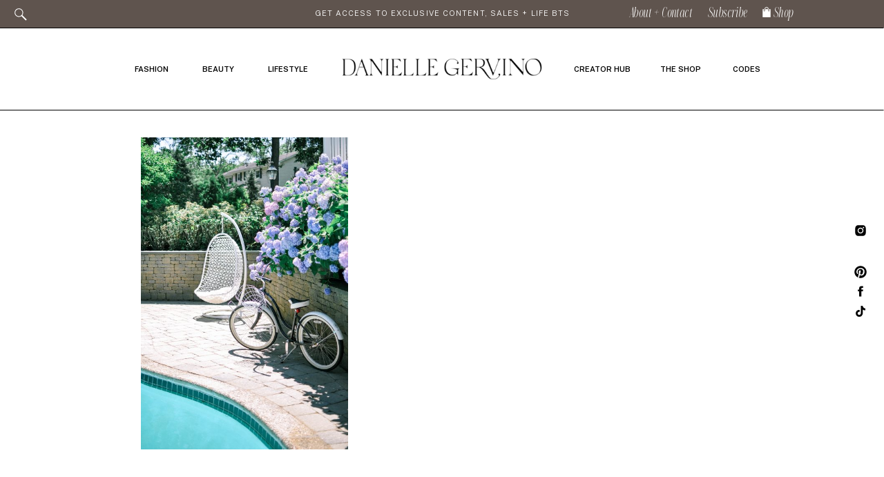

--- FILE ---
content_type: text/html; charset=UTF-8
request_url: https://daniellegervino.com/rose-themed-get-together/dsc_0046-3/
body_size: 27027
content:
<!DOCTYPE html>
<html lang="en-US" class="d">
<head>
<link rel="stylesheet" type="text/css" href="//lib.showit.co/engine/2.6.4/showit.css" />
<meta name='robots' content='index, follow, max-image-preview:large, max-snippet:-1, max-video-preview:-1' />

	<!-- This site is optimized with the Yoast SEO plugin v26.8 - https://yoast.com/product/yoast-seo-wordpress/ -->
	<title>DSC_0046 - Danielle Gervino</title>
	<link rel="canonical" href="https://daniellegervino.com/rose-themed-get-together/dsc_0046-3/" />
	<meta property="og:locale" content="en_US" />
	<meta property="og:type" content="article" />
	<meta property="og:title" content="DSC_0046 - Danielle Gervino" />
	<meta property="og:url" content="https://daniellegervino.com/rose-themed-get-together/dsc_0046-3/" />
	<meta property="og:site_name" content="Danielle Gervino" />
	<meta property="article:publisher" content="http://www.facebook.com/daniellegervino" />
	<meta property="og:image" content="https://daniellegervino.com/rose-themed-get-together/dsc_0046-3" />
	<meta property="og:image:width" content="1700" />
	<meta property="og:image:height" content="2560" />
	<meta property="og:image:type" content="image/jpeg" />
	<meta name="twitter:card" content="summary_large_image" />
	<meta name="twitter:site" content="@daniellegervino" />
	<script type="application/ld+json" class="yoast-schema-graph">{"@context":"https://schema.org","@graph":[{"@type":"WebPage","@id":"https://daniellegervino.com/rose-themed-get-together/dsc_0046-3/","url":"https://daniellegervino.com/rose-themed-get-together/dsc_0046-3/","name":"DSC_0046 - Danielle Gervino","isPartOf":{"@id":"https://daniellegervino.com/#website"},"primaryImageOfPage":{"@id":"https://daniellegervino.com/rose-themed-get-together/dsc_0046-3/#primaryimage"},"image":{"@id":"https://daniellegervino.com/rose-themed-get-together/dsc_0046-3/#primaryimage"},"thumbnailUrl":"https://daniellegervino.com/wp-content/uploads/2017/07/DSC_0046-1.jpg","datePublished":"2017-07-25T16:41:45+00:00","breadcrumb":{"@id":"https://daniellegervino.com/rose-themed-get-together/dsc_0046-3/#breadcrumb"},"inLanguage":"en-US","potentialAction":[{"@type":"ReadAction","target":["https://daniellegervino.com/rose-themed-get-together/dsc_0046-3/"]}]},{"@type":"ImageObject","inLanguage":"en-US","@id":"https://daniellegervino.com/rose-themed-get-together/dsc_0046-3/#primaryimage","url":"https://daniellegervino.com/wp-content/uploads/2017/07/DSC_0046-1.jpg","contentUrl":"https://daniellegervino.com/wp-content/uploads/2017/07/DSC_0046-1.jpg","width":1700,"height":2560},{"@type":"BreadcrumbList","@id":"https://daniellegervino.com/rose-themed-get-together/dsc_0046-3/#breadcrumb","itemListElement":[{"@type":"ListItem","position":1,"name":"Home","item":"https://daniellegervino.com/"},{"@type":"ListItem","position":2,"name":"How to Throw the Perfect Rosé-Themed Get Together","item":"https://daniellegervino.com/rose-themed-get-together/"},{"@type":"ListItem","position":3,"name":"DSC_0046"}]},{"@type":"WebSite","@id":"https://daniellegervino.com/#website","url":"https://daniellegervino.com/","name":"Danielle Gervino","description":"","publisher":{"@id":"https://daniellegervino.com/#organization"},"potentialAction":[{"@type":"SearchAction","target":{"@type":"EntryPoint","urlTemplate":"https://daniellegervino.com/?s={search_term_string}"},"query-input":{"@type":"PropertyValueSpecification","valueRequired":true,"valueName":"search_term_string"}}],"inLanguage":"en-US"},{"@type":"Organization","@id":"https://daniellegervino.com/#organization","name":"Pineapple & Prosecco","url":"https://daniellegervino.com/","logo":{"@type":"ImageObject","inLanguage":"en-US","@id":"https://daniellegervino.com/#/schema/logo/image/","url":"","contentUrl":"","caption":"Pineapple & Prosecco"},"image":{"@id":"https://daniellegervino.com/#/schema/logo/image/"},"sameAs":["http://www.facebook.com/daniellegervino","https://x.com/daniellegervino","https://instagram.com/daniellegervino/","https://pinterest.com/daniellegervino/"]}]}</script>
	<!-- / Yoast SEO plugin. -->


<link rel='dns-prefetch' href='//fonts.googleapis.com' />
<link rel="alternate" type="application/rss+xml" title="Danielle Gervino &raquo; Feed" href="https://daniellegervino.com/feed/" />
<link rel="alternate" type="application/rss+xml" title="Danielle Gervino &raquo; Comments Feed" href="https://daniellegervino.com/comments/feed/" />
<link rel="alternate" type="application/rss+xml" title="Danielle Gervino &raquo; DSC_0046 Comments Feed" href="https://daniellegervino.com/rose-themed-get-together/dsc_0046-3/feed/" />
<script>(()=>{"use strict";const e=[400,500,600,700,800,900],t=e=>`wprm-min-${e}`,n=e=>`wprm-max-${e}`,s=new Set,o="ResizeObserver"in window,r=o?new ResizeObserver((e=>{for(const t of e)c(t.target)})):null,i=.5/(window.devicePixelRatio||1);function c(s){const o=s.getBoundingClientRect().width||0;for(let r=0;r<e.length;r++){const c=e[r],a=o<=c+i;o>c+i?s.classList.add(t(c)):s.classList.remove(t(c)),a?s.classList.add(n(c)):s.classList.remove(n(c))}}function a(e){s.has(e)||(s.add(e),r&&r.observe(e),c(e))}!function(e=document){e.querySelectorAll(".wprm-recipe").forEach(a)}();if(new MutationObserver((e=>{for(const t of e)for(const e of t.addedNodes)e instanceof Element&&(e.matches?.(".wprm-recipe")&&a(e),e.querySelectorAll?.(".wprm-recipe").forEach(a))})).observe(document.documentElement,{childList:!0,subtree:!0}),!o){let e=0;addEventListener("resize",(()=>{e&&cancelAnimationFrame(e),e=requestAnimationFrame((()=>s.forEach(c)))}),{passive:!0})}})();</script>		<style>
			.lazyload,
			.lazyloading {
				max-width: 100%;
			}
		</style>
		<script type="text/javascript">
/* <![CDATA[ */
window._wpemojiSettings = {"baseUrl":"https:\/\/s.w.org\/images\/core\/emoji\/16.0.1\/72x72\/","ext":".png","svgUrl":"https:\/\/s.w.org\/images\/core\/emoji\/16.0.1\/svg\/","svgExt":".svg","source":{"concatemoji":"https:\/\/daniellegervino.com\/wp-includes\/js\/wp-emoji-release.min.js?ver=6.8.3"}};
/*! This file is auto-generated */
!function(s,n){var o,i,e;function c(e){try{var t={supportTests:e,timestamp:(new Date).valueOf()};sessionStorage.setItem(o,JSON.stringify(t))}catch(e){}}function p(e,t,n){e.clearRect(0,0,e.canvas.width,e.canvas.height),e.fillText(t,0,0);var t=new Uint32Array(e.getImageData(0,0,e.canvas.width,e.canvas.height).data),a=(e.clearRect(0,0,e.canvas.width,e.canvas.height),e.fillText(n,0,0),new Uint32Array(e.getImageData(0,0,e.canvas.width,e.canvas.height).data));return t.every(function(e,t){return e===a[t]})}function u(e,t){e.clearRect(0,0,e.canvas.width,e.canvas.height),e.fillText(t,0,0);for(var n=e.getImageData(16,16,1,1),a=0;a<n.data.length;a++)if(0!==n.data[a])return!1;return!0}function f(e,t,n,a){switch(t){case"flag":return n(e,"\ud83c\udff3\ufe0f\u200d\u26a7\ufe0f","\ud83c\udff3\ufe0f\u200b\u26a7\ufe0f")?!1:!n(e,"\ud83c\udde8\ud83c\uddf6","\ud83c\udde8\u200b\ud83c\uddf6")&&!n(e,"\ud83c\udff4\udb40\udc67\udb40\udc62\udb40\udc65\udb40\udc6e\udb40\udc67\udb40\udc7f","\ud83c\udff4\u200b\udb40\udc67\u200b\udb40\udc62\u200b\udb40\udc65\u200b\udb40\udc6e\u200b\udb40\udc67\u200b\udb40\udc7f");case"emoji":return!a(e,"\ud83e\udedf")}return!1}function g(e,t,n,a){var r="undefined"!=typeof WorkerGlobalScope&&self instanceof WorkerGlobalScope?new OffscreenCanvas(300,150):s.createElement("canvas"),o=r.getContext("2d",{willReadFrequently:!0}),i=(o.textBaseline="top",o.font="600 32px Arial",{});return e.forEach(function(e){i[e]=t(o,e,n,a)}),i}function t(e){var t=s.createElement("script");t.src=e,t.defer=!0,s.head.appendChild(t)}"undefined"!=typeof Promise&&(o="wpEmojiSettingsSupports",i=["flag","emoji"],n.supports={everything:!0,everythingExceptFlag:!0},e=new Promise(function(e){s.addEventListener("DOMContentLoaded",e,{once:!0})}),new Promise(function(t){var n=function(){try{var e=JSON.parse(sessionStorage.getItem(o));if("object"==typeof e&&"number"==typeof e.timestamp&&(new Date).valueOf()<e.timestamp+604800&&"object"==typeof e.supportTests)return e.supportTests}catch(e){}return null}();if(!n){if("undefined"!=typeof Worker&&"undefined"!=typeof OffscreenCanvas&&"undefined"!=typeof URL&&URL.createObjectURL&&"undefined"!=typeof Blob)try{var e="postMessage("+g.toString()+"("+[JSON.stringify(i),f.toString(),p.toString(),u.toString()].join(",")+"));",a=new Blob([e],{type:"text/javascript"}),r=new Worker(URL.createObjectURL(a),{name:"wpTestEmojiSupports"});return void(r.onmessage=function(e){c(n=e.data),r.terminate(),t(n)})}catch(e){}c(n=g(i,f,p,u))}t(n)}).then(function(e){for(var t in e)n.supports[t]=e[t],n.supports.everything=n.supports.everything&&n.supports[t],"flag"!==t&&(n.supports.everythingExceptFlag=n.supports.everythingExceptFlag&&n.supports[t]);n.supports.everythingExceptFlag=n.supports.everythingExceptFlag&&!n.supports.flag,n.DOMReady=!1,n.readyCallback=function(){n.DOMReady=!0}}).then(function(){return e}).then(function(){var e;n.supports.everything||(n.readyCallback(),(e=n.source||{}).concatemoji?t(e.concatemoji):e.wpemoji&&e.twemoji&&(t(e.twemoji),t(e.wpemoji)))}))}((window,document),window._wpemojiSettings);
/* ]]> */
</script>
<style id='wp-emoji-styles-inline-css' type='text/css'>

	img.wp-smiley, img.emoji {
		display: inline !important;
		border: none !important;
		box-shadow: none !important;
		height: 1em !important;
		width: 1em !important;
		margin: 0 0.07em !important;
		vertical-align: -0.1em !important;
		background: none !important;
		padding: 0 !important;
	}
</style>
<link rel='stylesheet' id='wp-block-library-css' href='https://daniellegervino.com/wp-includes/css/dist/block-library/style.min.css?ver=6.8.3' type='text/css' media='all' />
<style id='classic-theme-styles-inline-css' type='text/css'>
/*! This file is auto-generated */
.wp-block-button__link{color:#fff;background-color:#32373c;border-radius:9999px;box-shadow:none;text-decoration:none;padding:calc(.667em + 2px) calc(1.333em + 2px);font-size:1.125em}.wp-block-file__button{background:#32373c;color:#fff;text-decoration:none}
</style>
<style id='global-styles-inline-css' type='text/css'>
:root{--wp--preset--aspect-ratio--square: 1;--wp--preset--aspect-ratio--4-3: 4/3;--wp--preset--aspect-ratio--3-4: 3/4;--wp--preset--aspect-ratio--3-2: 3/2;--wp--preset--aspect-ratio--2-3: 2/3;--wp--preset--aspect-ratio--16-9: 16/9;--wp--preset--aspect-ratio--9-16: 9/16;--wp--preset--color--black: #000000;--wp--preset--color--cyan-bluish-gray: #abb8c3;--wp--preset--color--white: #ffffff;--wp--preset--color--pale-pink: #f78da7;--wp--preset--color--vivid-red: #cf2e2e;--wp--preset--color--luminous-vivid-orange: #ff6900;--wp--preset--color--luminous-vivid-amber: #fcb900;--wp--preset--color--light-green-cyan: #7bdcb5;--wp--preset--color--vivid-green-cyan: #00d084;--wp--preset--color--pale-cyan-blue: #8ed1fc;--wp--preset--color--vivid-cyan-blue: #0693e3;--wp--preset--color--vivid-purple: #9b51e0;--wp--preset--gradient--vivid-cyan-blue-to-vivid-purple: linear-gradient(135deg,rgba(6,147,227,1) 0%,rgb(155,81,224) 100%);--wp--preset--gradient--light-green-cyan-to-vivid-green-cyan: linear-gradient(135deg,rgb(122,220,180) 0%,rgb(0,208,130) 100%);--wp--preset--gradient--luminous-vivid-amber-to-luminous-vivid-orange: linear-gradient(135deg,rgba(252,185,0,1) 0%,rgba(255,105,0,1) 100%);--wp--preset--gradient--luminous-vivid-orange-to-vivid-red: linear-gradient(135deg,rgba(255,105,0,1) 0%,rgb(207,46,46) 100%);--wp--preset--gradient--very-light-gray-to-cyan-bluish-gray: linear-gradient(135deg,rgb(238,238,238) 0%,rgb(169,184,195) 100%);--wp--preset--gradient--cool-to-warm-spectrum: linear-gradient(135deg,rgb(74,234,220) 0%,rgb(151,120,209) 20%,rgb(207,42,186) 40%,rgb(238,44,130) 60%,rgb(251,105,98) 80%,rgb(254,248,76) 100%);--wp--preset--gradient--blush-light-purple: linear-gradient(135deg,rgb(255,206,236) 0%,rgb(152,150,240) 100%);--wp--preset--gradient--blush-bordeaux: linear-gradient(135deg,rgb(254,205,165) 0%,rgb(254,45,45) 50%,rgb(107,0,62) 100%);--wp--preset--gradient--luminous-dusk: linear-gradient(135deg,rgb(255,203,112) 0%,rgb(199,81,192) 50%,rgb(65,88,208) 100%);--wp--preset--gradient--pale-ocean: linear-gradient(135deg,rgb(255,245,203) 0%,rgb(182,227,212) 50%,rgb(51,167,181) 100%);--wp--preset--gradient--electric-grass: linear-gradient(135deg,rgb(202,248,128) 0%,rgb(113,206,126) 100%);--wp--preset--gradient--midnight: linear-gradient(135deg,rgb(2,3,129) 0%,rgb(40,116,252) 100%);--wp--preset--font-size--small: 13px;--wp--preset--font-size--medium: 20px;--wp--preset--font-size--large: 36px;--wp--preset--font-size--x-large: 42px;--wp--preset--spacing--20: 0.44rem;--wp--preset--spacing--30: 0.67rem;--wp--preset--spacing--40: 1rem;--wp--preset--spacing--50: 1.5rem;--wp--preset--spacing--60: 2.25rem;--wp--preset--spacing--70: 3.38rem;--wp--preset--spacing--80: 5.06rem;--wp--preset--shadow--natural: 6px 6px 9px rgba(0, 0, 0, 0.2);--wp--preset--shadow--deep: 12px 12px 50px rgba(0, 0, 0, 0.4);--wp--preset--shadow--sharp: 6px 6px 0px rgba(0, 0, 0, 0.2);--wp--preset--shadow--outlined: 6px 6px 0px -3px rgba(255, 255, 255, 1), 6px 6px rgba(0, 0, 0, 1);--wp--preset--shadow--crisp: 6px 6px 0px rgba(0, 0, 0, 1);}:where(.is-layout-flex){gap: 0.5em;}:where(.is-layout-grid){gap: 0.5em;}body .is-layout-flex{display: flex;}.is-layout-flex{flex-wrap: wrap;align-items: center;}.is-layout-flex > :is(*, div){margin: 0;}body .is-layout-grid{display: grid;}.is-layout-grid > :is(*, div){margin: 0;}:where(.wp-block-columns.is-layout-flex){gap: 2em;}:where(.wp-block-columns.is-layout-grid){gap: 2em;}:where(.wp-block-post-template.is-layout-flex){gap: 1.25em;}:where(.wp-block-post-template.is-layout-grid){gap: 1.25em;}.has-black-color{color: var(--wp--preset--color--black) !important;}.has-cyan-bluish-gray-color{color: var(--wp--preset--color--cyan-bluish-gray) !important;}.has-white-color{color: var(--wp--preset--color--white) !important;}.has-pale-pink-color{color: var(--wp--preset--color--pale-pink) !important;}.has-vivid-red-color{color: var(--wp--preset--color--vivid-red) !important;}.has-luminous-vivid-orange-color{color: var(--wp--preset--color--luminous-vivid-orange) !important;}.has-luminous-vivid-amber-color{color: var(--wp--preset--color--luminous-vivid-amber) !important;}.has-light-green-cyan-color{color: var(--wp--preset--color--light-green-cyan) !important;}.has-vivid-green-cyan-color{color: var(--wp--preset--color--vivid-green-cyan) !important;}.has-pale-cyan-blue-color{color: var(--wp--preset--color--pale-cyan-blue) !important;}.has-vivid-cyan-blue-color{color: var(--wp--preset--color--vivid-cyan-blue) !important;}.has-vivid-purple-color{color: var(--wp--preset--color--vivid-purple) !important;}.has-black-background-color{background-color: var(--wp--preset--color--black) !important;}.has-cyan-bluish-gray-background-color{background-color: var(--wp--preset--color--cyan-bluish-gray) !important;}.has-white-background-color{background-color: var(--wp--preset--color--white) !important;}.has-pale-pink-background-color{background-color: var(--wp--preset--color--pale-pink) !important;}.has-vivid-red-background-color{background-color: var(--wp--preset--color--vivid-red) !important;}.has-luminous-vivid-orange-background-color{background-color: var(--wp--preset--color--luminous-vivid-orange) !important;}.has-luminous-vivid-amber-background-color{background-color: var(--wp--preset--color--luminous-vivid-amber) !important;}.has-light-green-cyan-background-color{background-color: var(--wp--preset--color--light-green-cyan) !important;}.has-vivid-green-cyan-background-color{background-color: var(--wp--preset--color--vivid-green-cyan) !important;}.has-pale-cyan-blue-background-color{background-color: var(--wp--preset--color--pale-cyan-blue) !important;}.has-vivid-cyan-blue-background-color{background-color: var(--wp--preset--color--vivid-cyan-blue) !important;}.has-vivid-purple-background-color{background-color: var(--wp--preset--color--vivid-purple) !important;}.has-black-border-color{border-color: var(--wp--preset--color--black) !important;}.has-cyan-bluish-gray-border-color{border-color: var(--wp--preset--color--cyan-bluish-gray) !important;}.has-white-border-color{border-color: var(--wp--preset--color--white) !important;}.has-pale-pink-border-color{border-color: var(--wp--preset--color--pale-pink) !important;}.has-vivid-red-border-color{border-color: var(--wp--preset--color--vivid-red) !important;}.has-luminous-vivid-orange-border-color{border-color: var(--wp--preset--color--luminous-vivid-orange) !important;}.has-luminous-vivid-amber-border-color{border-color: var(--wp--preset--color--luminous-vivid-amber) !important;}.has-light-green-cyan-border-color{border-color: var(--wp--preset--color--light-green-cyan) !important;}.has-vivid-green-cyan-border-color{border-color: var(--wp--preset--color--vivid-green-cyan) !important;}.has-pale-cyan-blue-border-color{border-color: var(--wp--preset--color--pale-cyan-blue) !important;}.has-vivid-cyan-blue-border-color{border-color: var(--wp--preset--color--vivid-cyan-blue) !important;}.has-vivid-purple-border-color{border-color: var(--wp--preset--color--vivid-purple) !important;}.has-vivid-cyan-blue-to-vivid-purple-gradient-background{background: var(--wp--preset--gradient--vivid-cyan-blue-to-vivid-purple) !important;}.has-light-green-cyan-to-vivid-green-cyan-gradient-background{background: var(--wp--preset--gradient--light-green-cyan-to-vivid-green-cyan) !important;}.has-luminous-vivid-amber-to-luminous-vivid-orange-gradient-background{background: var(--wp--preset--gradient--luminous-vivid-amber-to-luminous-vivid-orange) !important;}.has-luminous-vivid-orange-to-vivid-red-gradient-background{background: var(--wp--preset--gradient--luminous-vivid-orange-to-vivid-red) !important;}.has-very-light-gray-to-cyan-bluish-gray-gradient-background{background: var(--wp--preset--gradient--very-light-gray-to-cyan-bluish-gray) !important;}.has-cool-to-warm-spectrum-gradient-background{background: var(--wp--preset--gradient--cool-to-warm-spectrum) !important;}.has-blush-light-purple-gradient-background{background: var(--wp--preset--gradient--blush-light-purple) !important;}.has-blush-bordeaux-gradient-background{background: var(--wp--preset--gradient--blush-bordeaux) !important;}.has-luminous-dusk-gradient-background{background: var(--wp--preset--gradient--luminous-dusk) !important;}.has-pale-ocean-gradient-background{background: var(--wp--preset--gradient--pale-ocean) !important;}.has-electric-grass-gradient-background{background: var(--wp--preset--gradient--electric-grass) !important;}.has-midnight-gradient-background{background: var(--wp--preset--gradient--midnight) !important;}.has-small-font-size{font-size: var(--wp--preset--font-size--small) !important;}.has-medium-font-size{font-size: var(--wp--preset--font-size--medium) !important;}.has-large-font-size{font-size: var(--wp--preset--font-size--large) !important;}.has-x-large-font-size{font-size: var(--wp--preset--font-size--x-large) !important;}
:where(.wp-block-post-template.is-layout-flex){gap: 1.25em;}:where(.wp-block-post-template.is-layout-grid){gap: 1.25em;}
:where(.wp-block-columns.is-layout-flex){gap: 2em;}:where(.wp-block-columns.is-layout-grid){gap: 2em;}
:root :where(.wp-block-pullquote){font-size: 1.5em;line-height: 1.6;}
</style>
<link rel='stylesheet' id='pub-style-css' href='https://daniellegervino.com/wp-content/themes/showit/pubs/gyqvj5fvrjg7x8gshvhsdw/20260105213941Segwxrk/assets/pub.css?ver=1767649193' type='text/css' media='all' />
<link rel='stylesheet' id='csf-google-web-fonts-css' href='//fonts.googleapis.com/css?family=Jost:500,700%7CArial:400,700%7CMulish:700&#038;display=swap' type='text/css' media='all' />
<script type="text/javascript" src="https://daniellegervino.com/wp-includes/js/jquery/jquery.min.js?ver=3.7.1" id="jquery-core-js"></script>
<script type="text/javascript" id="jquery-core-js-after">
/* <![CDATA[ */
$ = jQuery;
/* ]]> */
</script>
<script type="text/javascript" src="https://daniellegervino.com/wp-content/themes/showit/pubs/gyqvj5fvrjg7x8gshvhsdw/20260105213941Segwxrk/assets/pub.js?ver=1767649193" id="pub-script-js"></script>
<link rel="https://api.w.org/" href="https://daniellegervino.com/wp-json/" /><link rel="alternate" title="JSON" type="application/json" href="https://daniellegervino.com/wp-json/wp/v2/media/6317" /><link rel="EditURI" type="application/rsd+xml" title="RSD" href="https://daniellegervino.com/xmlrpc.php?rsd" />
<link rel='shortlink' href='https://daniellegervino.com/?p=6317' />
<link rel="alternate" title="oEmbed (JSON)" type="application/json+oembed" href="https://daniellegervino.com/wp-json/oembed/1.0/embed?url=https%3A%2F%2Fdaniellegervino.com%2Frose-themed-get-together%2Fdsc_0046-3%2F" />
<link rel="alternate" title="oEmbed (XML)" type="text/xml+oembed" href="https://daniellegervino.com/wp-json/oembed/1.0/embed?url=https%3A%2F%2Fdaniellegervino.com%2Frose-themed-get-together%2Fdsc_0046-3%2F&#038;format=xml" />
<script type="text/javascript">//<![CDATA[
  function external_links_in_new_windows_loop() {
    if (!document.links) {
      document.links = document.getElementsByTagName('a');
    }
    var change_link = false;
    var force = '';
    var ignore = '';

    for (var t=0; t<document.links.length; t++) {
      var all_links = document.links[t];
      change_link = false;
      
      if(document.links[t].hasAttribute('onClick') == false) {
        // forced if the address starts with http (or also https), but does not link to the current domain
        if(all_links.href.search(/^http/) != -1 && all_links.href.search('daniellegervino.com') == -1 && all_links.href.search(/^#/) == -1) {
          // console.log('Changed ' + all_links.href);
          change_link = true;
        }
          
        if(force != '' && all_links.href.search(force) != -1) {
          // forced
          // console.log('force ' + all_links.href);
          change_link = true;
        }
        
        if(ignore != '' && all_links.href.search(ignore) != -1) {
          // console.log('ignore ' + all_links.href);
          // ignored
          change_link = false;
        }

        if(change_link == true) {
          // console.log('Changed ' + all_links.href);
          document.links[t].setAttribute('onClick', 'javascript:window.open(\'' + all_links.href.replace(/'/g, '') + '\', \'_blank\', \'noopener\'); return false;');
          document.links[t].removeAttribute('target');
        }
      }
    }
  }
  
  // Load
  function external_links_in_new_windows_load(func)
  {  
    var oldonload = window.onload;
    if (typeof window.onload != 'function'){
      window.onload = func;
    } else {
      window.onload = function(){
        oldonload();
        func();
      }
    }
  }

  external_links_in_new_windows_load(external_links_in_new_windows_loop);
  //]]></script>

<style type="text/css"> .tippy-box[data-theme~="wprm"] { background-color: #333333; color: #FFFFFF; } .tippy-box[data-theme~="wprm"][data-placement^="top"] > .tippy-arrow::before { border-top-color: #333333; } .tippy-box[data-theme~="wprm"][data-placement^="bottom"] > .tippy-arrow::before { border-bottom-color: #333333; } .tippy-box[data-theme~="wprm"][data-placement^="left"] > .tippy-arrow::before { border-left-color: #333333; } .tippy-box[data-theme~="wprm"][data-placement^="right"] > .tippy-arrow::before { border-right-color: #333333; } .tippy-box[data-theme~="wprm"] a { color: #FFFFFF; } .wprm-comment-rating svg { width: 18px !important; height: 18px !important; } img.wprm-comment-rating { width: 90px !important; height: 18px !important; } body { --comment-rating-star-color: #343434; } body { --wprm-popup-font-size: 16px; } body { --wprm-popup-background: #ffffff; } body { --wprm-popup-title: #000000; } body { --wprm-popup-content: #444444; } body { --wprm-popup-button-background: #444444; } body { --wprm-popup-button-text: #ffffff; }</style><style type="text/css">.wprm-glossary-term {color: #5A822B;text-decoration: underline;cursor: help;}</style>		<script>
			document.documentElement.className = document.documentElement.className.replace('no-js', 'js');
		</script>
				<style>
			.no-js img.lazyload {
				display: none;
			}

			figure.wp-block-image img.lazyloading {
				min-width: 150px;
			}

			.lazyload,
			.lazyloading {
				--smush-placeholder-width: 100px;
				--smush-placeholder-aspect-ratio: 1/1;
				width: var(--smush-image-width, var(--smush-placeholder-width)) !important;
				aspect-ratio: var(--smush-image-aspect-ratio, var(--smush-placeholder-aspect-ratio)) !important;
			}

						.lazyload, .lazyloading {
				opacity: 0;
			}

			.lazyloaded {
				opacity: 1;
				transition: opacity 400ms;
				transition-delay: 0ms;
			}

					</style>
		<link rel="icon" href="https://daniellegervino.com/wp-content/uploads/2021/01/cropped-Daniellefavicon-32x32.png" sizes="32x32" />
<link rel="icon" href="https://daniellegervino.com/wp-content/uploads/2021/01/cropped-Daniellefavicon-192x192.png" sizes="192x192" />
<link rel="apple-touch-icon" href="https://daniellegervino.com/wp-content/uploads/2021/01/cropped-Daniellefavicon-180x180.png" />
<meta name="msapplication-TileImage" content="https://daniellegervino.com/wp-content/uploads/2021/01/cropped-Daniellefavicon-270x270.png" />
<style>
/* Default Styles */

          ul.blocks-gallery-grid { margin-left: 0px !important; }
        
/* Heading 1 Styles */

            @font-face {
              font-family: 'nt_valentino-webfont-webfont';
              src: url('https://static.showit.co/file/MUVZvRFWZwqDKbtrUGSjNw/158224/nt_valentino-webfont-webfont.woff');
            }
            html.d :is(.page, .single) .se-wpt-pc h1 {
                font-family: nt_valentino-webfont-webfont;
                font-size: 46px;
                font-weight: normal;
                font-style: inherit;
                text-transform: none;
                text-decoration: inherit;
                color: #000000;
                letter-spacing: 0px;
                word-spacing: 0px;
                text-align: left;
                line-height: 25px;
                margin: 5px 0px 20px 0px;
                padding: 0px 0px 0px 0px;
            }
      
            @font-face {
              font-family: 'nt_valentino-webfont-webfont';
              src: url('https://static.showit.co/file/MUVZvRFWZwqDKbtrUGSjNw/158224/nt_valentino-webfont-webfont.woff');
            }
          html.m :is(.page, .single) .se-wpt-pc h1 {
                font-family: nt_valentino-webfont-webfont;
                font-size: 34px;
                font-weight: normal;
                font-style: inherit;
                text-transform: none;
                text-decoration: inherit;
                color: #000000;
                letter-spacing: 0px;
                word-spacing: 0px;
                text-align: left;
                line-height: 36px;
                margin: 5px 0px 20px 0px;
                padding: 0px 0px 0px 0px;
            }
      
/* Heading 2 Styles */

            @font-face {
              font-family: 'nt_valentino-webfont-webfont';
              src: url('https://static.showit.co/file/MUVZvRFWZwqDKbtrUGSjNw/158224/nt_valentino-webfont-webfont.woff');
            }
            html.d :is(.page, .single) .se-wpt-pc h2 {
                font-family: nt_valentino-webfont-webfont !important;
                font-size: 35px !important;
                font-weight: normal !important;
                font-style: inherit !important;
                text-transform: none !important;
                text-decoration: inherit !important;
                color: #000000 !important;
                letter-spacing: 0px !important;
                word-spacing: 0px !important;
                text-align: left !important;
                line-height: 20px !important;
                margin: 30px 0px 20px 0px !important;
                padding: 0px 0px 0px 0px !important;
            }
      
            @font-face {
              font-family: 'nt_valentino-webfont-webfont';
              src: url('https://static.showit.co/file/MUVZvRFWZwqDKbtrUGSjNw/158224/nt_valentino-webfont-webfont.woff');
            }
          html.m :is(.page, .single) .se-wpt-pc h2 {
                font-family: nt_valentino-webfont-webfont;
                font-size: 28px;
                font-weight: normal;
                font-style: inherit;
                text-transform: none;
                text-decoration: inherit;
                color: #000000;
                letter-spacing: 0px;
                word-spacing: 0px;
                text-align: left;
                line-height: 28px;
                margin: 5px 0px 20px 0px;
                padding: 0px 0px 0px 0px;
            }
      
/* Heading 3 Styles */
html.d :is(.page, .single) .se-wpt-pc h3 {
                font-family: Jost;
                font-size: 18px;
                font-weight: 500;
                font-style: inherit;
                text-transform: none;
                text-decoration: inherit;
                color: #000000;
                letter-spacing: .1px;
                word-spacing: 0px;
                text-align: inherit;
                line-height: 18px;
                margin: 20px 0px 10px 0px;
                padding: 0px 0px 0px 0px;
            }
      
          html.m :is(.page, .single) .se-wpt-pc h3 {
                font-family: Jost !important;
                font-size: 16px !important;
                font-weight: 500 !important;
                font-style: inherit !important;
                text-transform: none !important;
                text-decoration: inherit !important;
                color: #000000 !important;
                letter-spacing: 0px !important;
                word-spacing: 0px !important;
                text-align: left !important;
                line-height: 16px !important;
                margin: 5px 0px 20px 0px !important;
                padding: 0px 0px 0px 0px !important;
            }
      
/* Heading 4 Styles */

            @font-face {
              font-family: 'nt_valentino_italic-webfont-webfont';
              src: url('https://static.showit.co/file/mb1_N5acQIxSh-LJUqIOng/158224/nt_valentino_italic-webfont-webfont.woff');
            }
            html.d :is(.page, .single) .se-wpt-pc h4 {
                font-family: nt_valentino_italic-webfont-webfont;
                font-size: 22px;
                font-weight: normal;
                font-style: inherit;
                text-transform: none;
                text-decoration: inherit;
                color: #000000;
                letter-spacing: 0.2px;
                word-spacing: 0px;
                text-align: left;
                line-height: 18px;
                margin: 5px 0px 20px 0px;
                padding: 0px 0px 0px 0px;
            }
      
            @font-face {
              font-family: 'nt_valentino_italic-webfont-webfont';
              src: url('https://static.showit.co/file/mb1_N5acQIxSh-LJUqIOng/158224/nt_valentino_italic-webfont-webfont.woff');
            }
          html.m :is(.page, .single) .se-wpt-pc h4 {
                font-family: nt_valentino_italic-webfont-webfont;
                font-size: 22px;
                font-weight: normal;
                font-style: inherit;
                text-transform: none;
                text-decoration: inherit;
                color: #000000;
                letter-spacing: 0px;
                word-spacing: 0px;
                text-align: left;
                line-height: 22px;
                margin: 5px 0px 20px 0px;
                padding: 0px 0px 0px 0px;
            }
      
/* Heading 5 Styles */

            @font-face {
              font-family: 'chicsocietescript';
              src: url('https://static.showit.co/file/6x-7mqYJRaC4eWs7EgS0Lg/158224/chicsocietescript.woff');
            }html:is(.d, .m) :is(.page, .single) .se-wpt-pc h5 {
                font-family: chicsocietescript;
                font-size: 28px;
                font-weight: normal;
                font-style: inherit;
                text-transform: none;
                text-decoration: inherit;
                color: #000000;
                letter-spacing: 0px;
                word-spacing: 0px;
                text-align: left;
                line-height: 28px;
                margin: 5px 0px 20px 0px;
                padding: 0px 0px 0px 0px;
            }
      
/* Heading 6 Styles */
html:is(.d, .m) :is(.page, .single) .se-wpt-pc h6 {
                font-family: Mulish;
                font-size: 14px;
                font-weight: 700;
                font-style: inherit;
                text-transform: none;
                text-decoration: inherit;
                color: #000000;
                letter-spacing: 0px;
                word-spacing: 0px;
                text-align: inherit;
                line-height: 18px;
                margin: 5px 0px 20px 0px;
                padding: 0px 0px 0px 0px;
            }
      
/* Paragraph Styles */

/* List Styles */

            @font-face {
              font-family: 'muli-light-webfont';
              src: url('https://static.showit.co/file/39QkBARHToyoz5g_ssOOxw/158224/muli-light-webfont.woff');
            }
            html:is(.d, .m) :is(.page, .single) .se-wpt-pc ul:not(.blocks-gallery-grid) li,
              html:is(.d, .m) :is(.page, .single) .se-wpt-pc ol:not(.blocks-gallery-grid) li,
              html:is(.d, .m) :is(.page, .single) .se-wpt-pc ul:not(.blocks-gallery-grid) ol,
              html:is(.d, .m) :is(.page, .single) .se-wpt-pc ol:not(.blocks-gallery-grid) ol {
                font-family: muli-light-webfont;
                font-size: 14px;
                font-weight: normal;
                font-style: inherit;
                text-transform: none;
                text-decoration: inherit;
                color: #000000;
                letter-spacing: 0px;
                word-spacing: 0px;
                text-align: left;
                line-height: 18px;
                margin: 0px 40px 0px 0px;
                padding: 0px 20px 0px 0px;
            }
      
/* Link Styles */

/* Blockquote Styles */

/* Image Styles */

/* Comment Styles */
</style>	<!-- Fonts Plugin CSS - https://fontsplugin.com/ -->
	<style>
			</style>
	<!-- Fonts Plugin CSS -->
	
<meta charset="UTF-8" />
<meta name="viewport" content="width=device-width, initial-scale=1" />
<link rel="icon" type="image/png" href="//static.showit.co/200/_KVDxVo2QKCefnvLB2P7cQ/158224/untitled_design_73.png" />
<link rel="preconnect" href="https://static.showit.co" />

<link rel="preconnect" href="https://fonts.googleapis.com">
<link rel="preconnect" href="https://fonts.gstatic.com" crossorigin>
<link href="https://fonts.googleapis.com/css?family=Public+Sans:600normal|Public+Sans:300normal|Public+Sans:regular|Jost:regular" rel="stylesheet" type="text/css"/>
<style>
@font-face{font-family:NT Valentino Italic;src:url('//static.showit.co/file/mb1_N5acQIxSh-LJUqIOng/158224/nt_valentino_italic-webfont-webfont.woff');}
@font-face{font-family:Muli Light;src:url('//static.showit.co/file/39QkBARHToyoz5g_ssOOxw/158224/muli-light-webfont.woff');}
@font-face{font-family:NT Valentino;src:url('//static.showit.co/file/MUVZvRFWZwqDKbtrUGSjNw/158224/nt_valentino-webfont-webfont.woff');}
@font-face{font-family:Editors Note Light;src:url('//static.showit.co/file/g9ce4nGNRNGgjXCXAkCosw/shared/editor_snote-light.woff');}
@font-face{font-family:September Spirit SCRIPT;src:url('//static.showit.co/file/hIllmCg3LJPvJ6nKDGEJQg/158224/september_spirit-webfont.woff');}
</style>
<script id="init_data" type="application/json">
{"mobile":{"w":320,"bgMediaType":"none","bgFillType":"color","bgColor":"colors-7"},"desktop":{"w":1200,"bgColor":"colors-7","bgMediaType":"none","bgFillType":"color"},"sid":"gyqvj5fvrjg7x8gshvhsdw","break":768,"assetURL":"//static.showit.co","contactFormId":"158224/287273","cfAction":"aHR0cHM6Ly9jbGllbnRzZXJ2aWNlLnNob3dpdC5jby9jb250YWN0Zm9ybQ==","sgAction":"aHR0cHM6Ly9jbGllbnRzZXJ2aWNlLnNob3dpdC5jby9zb2NpYWxncmlk","blockData":[{"slug":"top-header","visible":"d","states":[{"d":{"bgFillType":"color","bgColor":"#5f544e:100","bgMediaType":"none"},"m":{"bgFillType":"color","bgColor":"#5f544e:100","bgMediaType":"none"},"slug":"default"},{"d":{"bgFillType":"color","bgMediaType":"none"},"m":{"bgFillType":"color","bgMediaType":"none"},"slug":"holiday-hub"}],"d":{"h":40,"w":1200,"bgFillType":"color","bgColor":"colors-7","bgMediaType":"none"},"m":{"h":200,"w":320,"bgFillType":"color","bgColor":"colors-7","bgMediaType":"none"},"stateTrans":[{},{}]},{"slug":"header","visible":"a","states":[],"d":{"h":120,"w":1200,"bgFillType":"color","bgColor":"colors-7","bgMediaType":"none"},"m":{"h":60,"w":320,"bgFillType":"color","bgColor":"colors-7","bgMediaType":"none"}},{"slug":"post-content","visible":"a","states":[],"d":{"h":300,"w":1200,"nature":"dH","bgFillType":"color","bgColor":"colors-7","bgMediaType":"none"},"m":{"h":600,"w":320,"nature":"dH","bgFillType":"color","bgColor":"colors-7","bgMediaType":"none"}},{"slug":"pagination","visible":"a","states":[],"d":{"h":81,"w":1200,"nature":"dH","bgFillType":"color","bgColor":"#FFFFFF","bgMediaType":"none"},"m":{"h":81,"w":320,"nature":"dH","bgFillType":"color","bgColor":"#FFFFFF","bgMediaType":"none"}},{"slug":"recent-posts","visible":"a","states":[{"d":{"bgFillType":"color","bgColor":"colors-2","bgMediaType":"none"},"m":{"bgFillType":"color","bgColor":"colors-2","bgMediaType":"none"},"slug":"view-1"},{"d":{"bgFillType":"color","bgColor":"#000000:0","bgMediaType":"none"},"m":{"bgFillType":"color","bgColor":"#000000:0","bgMediaType":"none"},"slug":"view-2"},{"d":{"bgFillType":"color","bgColor":"#000000:0","bgMediaType":"none"},"m":{"bgFillType":"color","bgColor":"#000000:0","bgMediaType":"none"},"slug":"view-3"}],"d":{"h":751,"w":1200,"nature":"dH","bgFillType":"color","bgColor":"colors-4:75","bgMediaType":"none"},"m":{"h":1649,"w":320,"bgFillType":"color","bgColor":"colors-4:75","bgMediaType":"none"},"wpPostLookup":true,"stateTrans":[{},{},{}]},{"slug":"instagram","visible":"a","states":[],"d":{"h":199,"w":1200,"bgFillType":"color","bgColor":"colors-7","bgMediaType":"none"},"m":{"h":60,"w":320,"bgFillType":"color","bgColor":"colors-7","bgMediaType":"none"}},{"slug":"footer","visible":"a","states":[],"d":{"h":377,"w":1200,"bgFillType":"color","bgColor":"colors-5","bgMediaType":"none"},"m":{"h":803,"w":320,"bgFillType":"color","bgColor":"colors-5","bgMediaType":"none"}},{"slug":"mobile-nav","visible":"m","states":[],"d":{"h":400,"w":1200,"locking":{"side":"t"},"bgFillType":"color","bgColor":"#FFFFFF","bgMediaType":"none"},"m":{"h":478,"w":320,"locking":{"side":"t"},"nature":"wH","bgFillType":"color","bgColor":"#e9e7e1:100","bgMediaType":"none"}},{"slug":"fashion-menu","visible":"d","states":[],"d":{"h":557,"w":1200,"locking":{"side":"t","offset":170},"bgFillType":"color","bgColor":"#e9e7e1","bgMediaType":"none"},"m":{"h":200,"w":320,"locking":{"side":"t","offset":170},"bgFillType":"color","bgColor":"#e9e7e1","bgMediaType":"none"}},{"slug":"beauty-mega-menu","visible":"d","states":[],"d":{"h":557,"w":1200,"locking":{"side":"t","offset":170},"bgFillType":"color","bgColor":"#e9e7e1","bgMediaType":"none"},"m":{"h":200,"w":320,"locking":{"side":"t","offset":170},"bgFillType":"color","bgColor":"#FFFFFF","bgMediaType":"none"}},{"slug":"lifestyle-menu","visible":"d","states":[],"d":{"h":557,"w":1200,"locking":{"side":"t","offset":170},"bgFillType":"color","bgColor":"#e9e7e1","bgMediaType":"none"},"m":{"h":200,"w":320,"locking":{"side":"t","offset":170},"bgFillType":"color","bgColor":"#FFFFFF","bgMediaType":"none"}},{"slug":"social-sidebar","visible":"d","states":[],"d":{"h":213,"w":1200,"locking":{"side":"t","offset":300},"bgFillType":"color","bgColor":"#000000:0","bgMediaType":"none"},"m":{"h":200,"w":320,"bgFillType":"color","bgColor":"#FFFFFF","bgMediaType":"none"}}],"elementData":[{"type":"simple","visible":"d","id":"top-header_holiday-hub_0","blockId":"top-header","m":{"x":48,"y":30,"w":224,"h":140,"a":0},"d":{"x":636,"y":43,"w":232,"h":152,"a":0,"lockH":"r"}},{"type":"text","visible":"d","id":"top-header_holiday-hub_1","blockId":"top-header","m":{"x":99,"y":10,"w":122.99999999999999,"h":41,"a":0},"d":{"x":662,"y":70,"w":143,"h":18,"a":0,"lockH":"r"}},{"type":"text","visible":"d","id":"top-header_holiday-hub_2","blockId":"top-header","m":{"x":99,"y":10,"w":122.99999999999999,"h":41,"a":0},"d":{"x":662,"y":161,"w":106,"h":18,"a":0,"lockH":"r"}},{"type":"text","visible":"d","id":"top-header_holiday-hub_3","blockId":"top-header","m":{"x":99,"y":10,"w":122.99999999999999,"h":41,"a":0},"d":{"x":662,"y":100,"w":182,"h":18,"a":0,"lockH":"r"}},{"type":"text","visible":"d","id":"top-header_holiday-hub_4","blockId":"top-header","m":{"x":99,"y":10,"w":122.99999999999999,"h":41,"a":0},"d":{"x":662,"y":130,"w":94,"h":18,"a":0,"lockH":"r"}},{"type":"line","visible":"a","id":"top-header_holiday-hub_5","blockId":"top-header","m":{"x":48,"y":99,"w":224,"h":3,"a":0},"d":{"x":661,"y":60,"w":183,"h":1,"a":0,"lockH":"r"}},{"type":"simple","visible":"a","id":"top-header_holiday-hub_6","blockId":"top-header","m":{"x":48,"y":30,"w":224,"h":140,"a":0},"d":{"x":649,"y":77,"w":6,"h":6,"a":0}},{"type":"simple","visible":"a","id":"top-header_holiday-hub_7","blockId":"top-header","m":{"x":48,"y":30,"w":224,"h":140,"a":0},"d":{"x":649,"y":107,"w":6,"h":6,"a":0}},{"type":"simple","visible":"a","id":"top-header_holiday-hub_8","blockId":"top-header","m":{"x":48,"y":30,"w":224,"h":140,"a":0},"d":{"x":649,"y":137,"w":6,"h":6,"a":0}},{"type":"simple","visible":"a","id":"top-header_holiday-hub_9","blockId":"top-header","m":{"x":48,"y":30,"w":224,"h":140,"a":0},"d":{"x":649,"y":167,"w":6,"h":6,"a":0}},{"type":"text","visible":"a","id":"top-header_8","blockId":"top-header","m":{"x":109,"y":92,"w":102,"h":17,"a":0},"d":{"x":947,"y":10,"w":64,"h":19,"a":0,"lockH":"r"}},{"type":"icon","visible":"a","id":"top-header_9","blockId":"top-header","m":{"x":135,"y":75,"w":50,"h":50,"a":0},"d":{"x":1021,"y":8,"w":18,"h":19,"a":0,"lockH":"r"}},{"type":"text","visible":"a","id":"top-header_10","blockId":"top-header","m":{"x":109,"y":92,"w":102,"h":17,"a":0},"d":{"x":1042,"y":10,"w":33,"h":19,"a":0,"lockH":"r"}},{"type":"text","visible":"a","id":"top-header_11","blockId":"top-header","m":{"x":109,"y":92,"w":102,"h":17,"a":0},"d":{"x":833,"y":10,"w":102,"h":19,"a":0,"lockH":"r"}},{"type":"text","visible":"d","id":"top-header_12","blockId":"top-header","m":{"x":36,"y":19,"w":268,"h":35,"a":0},"d":{"x":383,"y":12,"w":435,"h":16,"a":0}},{"type":"icon","visible":"a","id":"top-header_13","blockId":"top-header","m":{"x":135,"y":75,"w":50,"h":50,"a":0},"d":{"x":19,"y":10,"w":22,"h":22,"a":0,"lockH":"l"}},{"type":"graphic","visible":"a","id":"header_0","blockId":"header","m":{"x":13,"y":21,"w":185,"h":19,"a":0},"d":{"x":455,"y":45,"w":290,"h":30,"a":0},"c":{"key":"n-RU90N4SqiJ6RMwNV4Jmw/158224/danielle-gervino-sublogo-black-rgb-1120px_300ppi_1.png","aspect_ratio":9.57265}},{"type":"icon","visible":"m","id":"header_1","blockId":"header","m":{"x":265,"y":10,"w":38,"h":41,"a":0},"d":{"x":550,"y":10,"w":100,"h":100,"a":0},"pc":[{"type":"show","block":"mobile-nav"}]},{"type":"text","visible":"d","id":"header_2","blockId":"header","m":{"x":99,"y":10,"w":122.99999999999999,"h":41,"a":0},"d":{"x":149,"y":51,"w":60,"h":18,"a":0},"pc":[{"type":"show","block":"fashion-menu"}]},{"type":"text","visible":"d","id":"header_3","blockId":"header","m":{"x":99,"y":10,"w":122.99999999999999,"h":41,"a":0},"d":{"x":249,"y":51,"w":53,"h":18,"a":0},"pc":[{"type":"show","block":"beauty-mega-menu"}]},{"type":"text","visible":"d","id":"header_4","blockId":"header","m":{"x":99,"y":10,"w":122.99999999999999,"h":41,"a":0},"d":{"x":342,"y":51,"w":69,"h":18,"a":0},"pc":[{"type":"show","block":"lifestyle-menu"}]},{"type":"text","visible":"d","id":"header_5","blockId":"header","m":{"x":99,"y":10,"w":122.99999999999999,"h":41,"a":0},"d":{"x":790,"y":51,"w":84,"h":18,"a":0}},{"type":"text","visible":"d","id":"header_6","blockId":"header","m":{"x":99,"y":10,"w":122.99999999999999,"h":41,"a":0},"d":{"x":1016,"y":51,"w":49,"h":18,"a":0}},{"type":"text","visible":"d","id":"header_7","blockId":"header","m":{"x":99,"y":10,"w":122.99999999999999,"h":41,"a":0},"d":{"x":914,"y":51,"w":62,"h":18,"a":0}},{"type":"line","visible":"d","id":"header_8","blockId":"header","m":{"x":48,"y":29,"w":224,"h":3,"a":0},"d":{"x":0,"y":119,"w":1200,"h":1,"a":0,"lockH":"s"}},{"type":"line","visible":"d","id":"header_9","blockId":"header","m":{"x":41,"y":39,"w":224,"h":3,"a":0},"d":{"x":0,"y":0,"w":1200,"h":1,"a":0,"lockH":"s"}},{"type":"text","visible":"a","id":"post-content_0","blockId":"post-content","m":{"x":23,"y":16,"w":275,"h":530,"a":0},"d":{"x":164,"y":39,"w":873,"h":143,"a":0}},{"type":"text","visible":"a","id":"pagination_0","blockId":"pagination","m":{"x":160,"y":29,"w":142,"h":26,"a":0},"d":{"x":649,"y":26,"w":408,"h":29,"a":0}},{"type":"text","visible":"a","id":"pagination_1","blockId":"pagination","m":{"x":18,"y":29,"w":142,"h":22,"a":0},"d":{"x":133,"y":26,"w":388,"h":29,"a":0}},{"type":"text","visible":"a","id":"recent-posts_view-1_0","blockId":"recent-posts","m":{"x":33,"y":449,"w":175,"h":18,"a":0},"d":{"x":54,"y":591,"w":305,"h":21,"a":0}},{"type":"text","visible":"a","id":"recent-posts_view-1_1","blockId":"recent-posts","m":{"x":33,"y":471,"w":253,"h":61,"a":0},"d":{"x":54,"y":619,"w":337,"h":83,"a":0}},{"type":"simple","visible":"a","id":"recent-posts_view-1_2","blockId":"recent-posts","m":{"x":33,"y":438,"w":246,"h":1,"a":0},"d":{"x":54,"y":582,"w":337,"h":1,"a":0}},{"type":"graphic","visible":"a","id":"recent-posts_view-1_3","blockId":"recent-posts","m":{"x":33,"y":120,"w":246,"h":307,"a":0},"d":{"x":54,"y":146,"w":337,"h":421,"a":0},"c":{"key":"doJaFLO9TDeXXRhwPjHsYA/158224/blog_collages_3.png","aspect_ratio":0.8}},{"type":"text","visible":"a","id":"recent-posts_view-2_0","blockId":"recent-posts","m":{"x":33,"y":959,"w":175,"h":18,"a":0},"d":{"x":432,"y":589,"w":305,"h":17,"a":0}},{"type":"text","visible":"a","id":"recent-posts_view-2_1","blockId":"recent-posts","m":{"x":33,"y":981,"w":267,"h":61,"a":0},"d":{"x":432,"y":619,"w":337,"h":56,"a":0}},{"type":"simple","visible":"a","id":"recent-posts_view-2_2","blockId":"recent-posts","m":{"x":33,"y":948,"w":246,"h":1,"a":0},"d":{"x":432,"y":582,"w":337,"h":1,"a":0}},{"type":"graphic","visible":"a","id":"recent-posts_view-2_3","blockId":"recent-posts","m":{"x":33,"y":630,"w":246,"h":307,"a":0},"d":{"x":433,"y":146,"w":337,"h":421,"a":0},"c":{"key":"doJaFLO9TDeXXRhwPjHsYA/158224/blog_collages_3.png","aspect_ratio":0.8}},{"type":"text","visible":"a","id":"recent-posts_view-3_0","blockId":"recent-posts","m":{"x":33,"y":1469,"w":175,"h":18,"a":0},"d":{"x":811,"y":589,"w":305,"h":17,"a":0}},{"type":"text","visible":"a","id":"recent-posts_view-3_1","blockId":"recent-posts","m":{"x":33,"y":1491,"w":246,"h":61,"a":0},"d":{"x":811,"y":619,"w":337,"h":53,"a":0}},{"type":"simple","visible":"a","id":"recent-posts_view-3_2","blockId":"recent-posts","m":{"x":33,"y":1458,"w":246,"h":1,"a":0},"d":{"x":811,"y":582,"w":337,"h":1,"a":0}},{"type":"graphic","visible":"a","id":"recent-posts_view-3_3","blockId":"recent-posts","m":{"x":33,"y":1140,"w":246,"h":307,"a":0},"d":{"x":811,"y":146,"w":337,"h":421,"a":0},"c":{"key":"doJaFLO9TDeXXRhwPjHsYA/158224/blog_collages_3.png","aspect_ratio":0.8}},{"type":"text","visible":"a","id":"recent-posts_1","blockId":"recent-posts","m":{"x":29,"y":34,"w":262,"h":59,"a":0},"d":{"x":408,"y":53,"w":385,"h":61,"a":0}},{"type":"graphic","visible":"a","id":"instagram_0","blockId":"instagram","m":{"x":-11,"y":0,"w":57,"h":60,"a":0},"d":{"x":0,"y":0,"w":202,"h":199,"a":0},"c":{"key":"ErVpsYncR5W_yY5ZbbeFMQ/158224/untitled_design_17.png","aspect_ratio":1}},{"type":"graphic","visible":"a","id":"instagram_1","blockId":"instagram","m":{"x":46,"y":0,"w":57,"h":60,"a":0},"d":{"x":202,"y":0,"w":199,"h":199,"a":0},"c":{"key":"RIH6wcrXQTSx0TY8nNAPRw/158224/untitled_design_18.png","aspect_ratio":1}},{"type":"graphic","visible":"a","id":"instagram_2","blockId":"instagram","m":{"x":103,"y":0,"w":57,"h":60,"a":0},"d":{"x":401,"y":0,"w":199,"h":199,"a":0},"c":{"key":"7e3tiaIeQMObn9jLIDWahw/158224/1.png","aspect_ratio":1}},{"type":"graphic","visible":"a","id":"instagram_3","blockId":"instagram","m":{"x":160,"y":0,"w":57,"h":60,"a":0},"d":{"x":600,"y":0,"w":199,"h":199,"a":0},"c":{"key":"mxU_gcDsRpCJck6YqfKbdQ/158224/2.png","aspect_ratio":1}},{"type":"graphic","visible":"a","id":"instagram_4","blockId":"instagram","m":{"x":217,"y":0,"w":57,"h":60,"a":0},"d":{"x":799,"y":0,"w":199,"h":199,"a":0},"c":{"key":"xKmtNZSjTHifqoxnV3exFQ/158224/3.png","aspect_ratio":1}},{"type":"graphic","visible":"a","id":"instagram_5","blockId":"instagram","m":{"x":274,"y":0,"w":57,"h":60,"a":0},"d":{"x":998,"y":0,"w":202,"h":199,"a":0},"c":{"key":"Qfje3n-oRZeN1QOjMri2xQ/158224/4.png","aspect_ratio":1}},{"type":"graphic","visible":"d","id":"instagram_6","blockId":"instagram","m":{"x":274,"y":0,"w":57,"h":60,"a":0},"d":{"x":1200,"y":0,"w":202,"h":199,"a":0},"c":{"key":"cdKvrJTHSHKPCLcV5aE4aw/158224/5.png","aspect_ratio":1}},{"type":"graphic","visible":"d","id":"instagram_7","blockId":"instagram","m":{"x":-68,"y":0,"w":57,"h":60,"a":0},"d":{"x":-202,"y":0,"w":202,"h":199,"a":0},"c":{"key":"_Ykv0pNpTH-zaqYP0UETsg/158224/facetune_09-06-2023-16-58-57.jpg","aspect_ratio":0.69395}},{"type":"graphic","visible":"d","id":"instagram_8","blockId":"instagram","m":{"x":-68,"y":0,"w":57,"h":60,"a":0},"d":{"x":-404,"y":0,"w":202,"h":199,"a":0,"gs":{"s":70}},"c":{"key":"Gn7kEfTFRPaOsQ-NWlmEeQ/158224/b5b328ab-7cb7-4e11-9b44-a0335d9a6afd_2.jpg","aspect_ratio":0.66737}},{"type":"graphic","visible":"d","id":"instagram_9","blockId":"instagram","m":{"x":274,"y":0,"w":57,"h":60,"a":0},"d":{"x":1402,"y":0,"w":202,"h":199,"a":0},"c":{"key":"B-iWiQYaSrWpaZjmJ3aFGg/158224/untitled_design_16.png","aspect_ratio":1}},{"type":"graphic","visible":"a","id":"footer_0","blockId":"footer","m":{"x":37,"y":28,"w":40,"h":60,"a":0},"d":{"x":89,"y":58,"w":33,"h":49,"a":0},"c":{"key":"Jzh4tiffTc-Bzb4tzxC_-g/158224/danielle-gervino-stamp-black-rgb-1120px_144ppi.png","aspect_ratio":0.67026}},{"type":"text","visible":"a","id":"footer_1","blockId":"footer","m":{"x":35,"y":109,"w":108,"h":29,"a":0},"d":{"x":271,"y":58,"w":108,"h":29,"a":0}},{"type":"text","visible":"a","id":"footer_2","blockId":"footer","m":{"x":35,"y":284,"w":100,"h":29,"a":0},"d":{"x":85,"y":118,"w":71,"h":29,"a":0}},{"type":"text","visible":"a","id":"footer_3","blockId":"footer","m":{"x":158,"y":109,"w":107,"h":29,"a":0},"d":{"x":441,"y":58,"w":107,"h":29,"a":0}},{"type":"text","visible":"a","id":"footer_4","blockId":"footer","m":{"x":35,"y":149,"w":114,"h":19,"a":0},"d":{"x":271,"y":98,"w":114,"h":19,"a":0}},{"type":"text","visible":"a","id":"footer_5","blockId":"footer","m":{"x":35,"y":178,"w":114,"h":19,"a":0},"d":{"x":271,"y":126,"w":114,"h":19,"a":0}},{"type":"text","visible":"a","id":"footer_6","blockId":"footer","m":{"x":35,"y":206,"w":114,"h":19,"a":0},"d":{"x":271,"y":155,"w":114,"h":19,"a":0}},{"type":"text","visible":"a","id":"footer_7","blockId":"footer","m":{"x":35,"y":236,"w":114,"h":19,"a":0},"d":{"x":271,"y":183,"w":114,"h":19,"a":0}},{"type":"text","visible":"a","id":"footer_8","blockId":"footer","m":{"x":35,"y":322,"w":154,"h":19,"a":0},"d":{"x":87,"y":158,"w":156,"h":19,"a":0}},{"type":"text","visible":"a","id":"footer_9","blockId":"footer","m":{"x":35,"y":349,"w":123,"h":19,"a":0},"d":{"x":87,"y":183,"w":144,"h":19,"a":0}},{"type":"text","visible":"a","id":"footer_10","blockId":"footer","m":{"x":159,"y":149,"w":114,"h":19,"a":0},"d":{"x":441,"y":98,"w":114,"h":19,"a":0}},{"type":"text","visible":"a","id":"footer_11","blockId":"footer","m":{"x":160,"y":178,"w":114,"h":19,"a":0},"d":{"x":441,"y":158,"w":114,"h":19,"a":0}},{"type":"text","visible":"a","id":"footer_12","blockId":"footer","m":{"x":159,"y":206,"w":114,"h":19,"a":0},"d":{"x":441,"y":126,"w":114,"h":19,"a":0}},{"type":"text","visible":"a","id":"footer_13","blockId":"footer","m":{"x":159,"y":236,"w":182,"h":19,"a":0},"d":{"x":441,"y":185,"w":165,"h":26,"a":0}},{"type":"text","visible":"a","id":"footer_14","blockId":"footer","m":{"x":37,"y":730,"w":184,"h":18,"a":0},"d":{"x":854,"y":196,"w":184,"h":18,"a":0}},{"type":"text","visible":"a","id":"footer_15","blockId":"footer","m":{"x":37,"y":747,"w":194,"h":18,"a":0},"d":{"x":849,"y":209,"w":194,"h":18,"a":0}},{"type":"text","visible":"a","id":"footer_16","blockId":"footer","m":{"x":37,"y":711,"w":186,"h":19,"a":0},"d":{"x":853,"y":168,"w":186,"h":19,"a":0}},{"type":"text","visible":"a","id":"footer_17","blockId":"footer","m":{"x":37,"y":679,"w":236,"h":32,"a":0},"d":{"x":839,"y":119,"w":214,"h":31,"a":0}},{"type":"graphic","visible":"d","id":"footer_18","blockId":"footer","m":{"x":37,"y":28,"w":40,"h":15,"a":0},"d":{"x":867,"y":61,"w":158,"h":58,"a":0},"c":{"key":"QKjE05pNTCOK2xvLP-OfAg/158224/danielle-gervino-secondary-black-rgb-1120px_300ppi.png","aspect_ratio":2.71845}},{"type":"line","visible":"a","id":"footer_19","blockId":"footer","m":{"x":35,"y":665,"w":224,"h":1,"a":0},"d":{"x":606,"y":136,"w":195,"h":1,"a":90}},{"type":"icon","visible":"a","id":"footer_20","blockId":"footer","m":{"x":133,"y":387,"w":23,"h":23,"a":0},"d":{"x":742,"y":144,"w":23,"h":23,"a":0}},{"type":"icon","visible":"a","id":"footer_21","blockId":"footer","m":{"x":37,"y":387,"w":23,"h":23,"a":0},"d":{"x":742,"y":51,"w":23,"h":23,"a":0}},{"type":"icon","visible":"a","id":"footer_22","blockId":"footer","m":{"x":163,"y":387,"w":23,"h":23,"a":0},"d":{"x":743,"y":174,"w":23,"h":23,"a":0}},{"type":"icon","visible":"a","id":"footer_23","blockId":"footer","m":{"x":104,"y":387,"w":23,"h":23,"a":0},"d":{"x":742,"y":113,"w":23,"h":23,"a":0}},{"type":"graphic","visible":"a","id":"footer_24","blockId":"footer","m":{"x":69,"y":387,"w":23,"h":23,"a":0},"d":{"x":741,"y":83,"w":25,"h":23,"a":0},"c":{"key":"U7-MIoNdQkCA8mwl9jvAhA/158224/untitled_design_27.png","aspect_ratio":1}},{"type":"line","visible":"d","id":"footer_25","blockId":"footer","m":{"x":48,"y":286,"w":224,"a":0},"d":{"x":873,"y":157,"w":147,"h":1,"a":0}},{"type":"iframe","visible":"a","id":"footer_26","blockId":"footer","m":{"x":5,"y":349,"w":196,"h":235,"a":0},"d":{"x":53,"y":136,"w":540,"h":262,"a":0}},{"type":"text","visible":"a","id":"footer_27","blockId":"footer","m":{"x":31,"y":427,"w":123,"h":41,"a":355},"d":{"x":72,"y":219,"w":127,"h":52,"a":353}},{"type":"svg","visible":"a","id":"footer_28","blockId":"footer","m":{"x":196,"y":387,"w":18,"h":23,"a":0},"d":{"x":745,"y":206,"w":18,"h":17,"a":0},"c":{"key":"jnx9oNPMYqcuNhP_d8Ijmw/158224/substack--streamline-simple-icons.svg","aspect_ratio":1}},{"type":"icon","visible":"a","id":"mobile-nav_0","blockId":"mobile-nav","m":{"x":267,"y":36,"w":29,"h":25,"a":0},"d":{"x":550,"y":150,"w":100,"h":100,"a":0},"pc":[{"type":"hide","block":"mobile-nav"}]},{"type":"graphic","visible":"a","id":"mobile-nav_1","blockId":"mobile-nav","m":{"x":19,"y":36,"w":153,"h":56,"a":0},"d":{"x":180,"y":46,"w":840,"h":309,"a":0},"c":{"key":"QKjE05pNTCOK2xvLP-OfAg/158224/danielle-gervino-secondary-black-rgb-1120px_300ppi.png","aspect_ratio":2.71845}},{"type":"text","visible":"a","id":"mobile-nav_2","blockId":"mobile-nav","m":{"x":35,"y":308,"w":169,"h":22,"a":0},"d":{"x":543,"y":191,"w":114,"h":19,"a":0}},{"type":"text","visible":"a","id":"mobile-nav_3","blockId":"mobile-nav","m":{"x":35,"y":344,"w":205,"h":22,"a":0},"d":{"x":543,"y":191,"w":114,"h":19,"a":0}},{"type":"text","visible":"a","id":"mobile-nav_4","blockId":"mobile-nav","m":{"x":35,"y":255,"w":202,"h":22,"a":0},"d":{"x":543,"y":191,"w":114,"h":19,"a":0}},{"type":"text","visible":"a","id":"mobile-nav_5","blockId":"mobile-nav","m":{"x":35,"y":381,"w":102,"h":22,"a":0},"d":{"x":543,"y":191,"w":114,"h":19,"a":0}},{"type":"text","visible":"a","id":"mobile-nav_6","blockId":"mobile-nav","m":{"x":35,"y":145,"w":202,"h":22,"a":0},"d":{"x":543,"y":191,"w":114,"h":19,"a":0}},{"type":"text","visible":"a","id":"mobile-nav_7","blockId":"mobile-nav","m":{"x":35,"y":218,"w":202,"h":22,"a":0},"d":{"x":543,"y":191,"w":114,"h":19,"a":0}},{"type":"text","visible":"a","id":"mobile-nav_8","blockId":"mobile-nav","m":{"x":35,"y":182,"w":202,"h":22,"a":0},"d":{"x":543,"y":191,"w":114,"h":19,"a":0}},{"type":"icon","visible":"a","id":"mobile-nav_9","blockId":"mobile-nav","m":{"x":35,"y":420,"w":23,"h":23,"a":0},"d":{"x":550,"y":150,"w":100,"h":100,"a":0}},{"type":"text","visible":"m","id":"mobile-nav_14","blockId":"mobile-nav","m":{"x":35,"y":108,"w":202,"h":22,"a":0},"d":{"x":543,"y":191,"w":114,"h":19,"a":0}},{"type":"graphic","visible":"a","id":"mobile-nav_15","blockId":"mobile-nav","m":{"x":66,"y":419,"w":24,"h":24,"a":0},"d":{"x":460,"y":60,"w":280,"h":280,"a":0},"c":{"key":"U7-MIoNdQkCA8mwl9jvAhA/158224/untitled_design_27.png","aspect_ratio":1}},{"type":"line","visible":"a","id":"mobile-nav_23","blockId":"mobile-nav","m":{"x":36,"y":292,"w":150,"h":1,"a":0},"d":{"x":360,"y":199,"w":480,"h":1,"a":0}},{"type":"graphic","visible":"a","id":"fashion-menu_0","blockId":"fashion-menu","m":{"x":116,"y":30,"w":112,"h":140,"a":0},"d":{"x":382,"y":134,"w":211,"h":264,"a":0,"gs":{"s":50}},"c":{"key":"sdG-uYLPich8dNr2ISaqgw/158224/17.jpg","aspect_ratio":0.66667}},{"type":"icon","visible":"a","id":"fashion-menu_1","blockId":"fashion-menu","m":{"x":135,"y":75,"w":50,"h":50,"a":0},"d":{"x":1106,"y":83,"w":22,"h":22,"a":0},"pc":[{"type":"hide","block":"fashion-menu"}]},{"type":"text","visible":"a","id":"fashion-menu_2","blockId":"fashion-menu","m":{"x":109,"y":92,"w":102,"h":17,"a":0},"d":{"x":96,"y":181,"w":188,"h":19,"a":0}},{"type":"text","visible":"a","id":"fashion-menu_3","blockId":"fashion-menu","m":{"x":109,"y":92,"w":102,"h":17,"a":0},"d":{"x":96,"y":210,"w":170,"h":19,"a":0}},{"type":"text","visible":"a","id":"fashion-menu_4","blockId":"fashion-menu","m":{"x":109,"y":92,"w":102,"h":17,"a":0},"d":{"x":96,"y":241,"w":181,"h":19,"a":0}},{"type":"text","visible":"a","id":"fashion-menu_5","blockId":"fashion-menu","m":{"x":109,"y":92,"w":102,"h":17,"a":0},"d":{"x":96,"y":271,"w":181,"h":19,"a":0}},{"type":"graphic","visible":"a","id":"fashion-menu_6","blockId":"fashion-menu","m":{"x":116,"y":30,"w":112,"h":140,"a":0},"d":{"x":650,"y":134,"w":211,"h":264,"a":0,"gs":{"s":30}},"c":{"key":"MzqliDgWWE15GNlKteFgBg/158224/tezza-4606.jpg","aspect_ratio":0.75}},{"type":"graphic","visible":"a","id":"fashion-menu_7","blockId":"fashion-menu","m":{"x":116,"y":30,"w":112,"h":140,"a":0},"d":{"x":917,"y":134,"w":211,"h":264,"a":0,"gs":{"s":30}},"c":{"key":"ZVwh4HRlQCK2i91RMGUhaw/158224/2.png","aspect_ratio":0.75}},{"type":"text","visible":"a","id":"fashion-menu_8","blockId":"fashion-menu","m":{"x":109,"y":92,"w":102,"h":17,"a":0},"d":{"x":96,"y":303,"w":102,"h":19,"a":0}},{"type":"text","visible":"a","id":"fashion-menu_9","blockId":"fashion-menu","m":{"x":95,"y":85,"w":130.2,"h":31,"a":0},"d":{"x":96,"y":134,"w":164,"h":39,"a":0}},{"type":"text","visible":"a","id":"fashion-menu_10","blockId":"fashion-menu","m":{"x":109,"y":92,"w":102,"h":17,"a":0},"d":{"x":382,"y":414,"w":231,"h":48,"a":0}},{"type":"text","visible":"a","id":"fashion-menu_11","blockId":"fashion-menu","m":{"x":109,"y":92,"w":102,"h":17,"a":0},"d":{"x":650,"y":414,"w":225,"h":47,"a":0}},{"type":"text","visible":"a","id":"fashion-menu_12","blockId":"fashion-menu","m":{"x":109,"y":92,"w":102,"h":17,"a":0},"d":{"x":917,"y":414,"w":231,"h":50,"a":0}},{"type":"line","visible":"a","id":"fashion-menu_13","blockId":"fashion-menu","m":{"x":48,"y":99,"w":224,"h":3,"a":0},"d":{"x":96,"y":322,"w":94,"h":1,"a":0}},{"type":"line","visible":"a","id":"fashion-menu_14","blockId":"fashion-menu","m":{"x":48,"y":99,"w":224,"h":3,"a":0},"d":{"x":54,"y":278,"w":557,"h":1,"a":90}},{"type":"text","visible":"a","id":"fashion-menu_15","blockId":"fashion-menu","m":{"x":95,"y":85,"w":130.2,"h":31,"a":0},"d":{"x":383,"y":83,"w":217,"h":39,"a":0}},{"type":"line","visible":"a","id":"fashion-menu_16","blockId":"fashion-menu","m":{"x":48,"y":99,"w":224,"h":3,"a":0},"d":{"x":0,"y":0,"w":1200,"h":1,"a":0,"lockH":"s"}},{"type":"line","visible":"a","id":"fashion-menu_17","blockId":"fashion-menu","m":{"x":48,"y":99,"w":224,"h":3,"a":0},"d":{"x":0,"y":556,"w":1200,"h":1,"a":0,"lockH":"s"}},{"type":"text","visible":"a","id":"beauty-mega-menu_0","blockId":"beauty-mega-menu","m":{"x":109,"y":92,"w":102,"h":17,"a":0},"d":{"x":96,"y":273,"w":102,"h":19,"a":0}},{"type":"text","visible":"a","id":"beauty-mega-menu_1","blockId":"beauty-mega-menu","m":{"x":95,"y":85,"w":130.2,"h":31,"a":0},"d":{"x":96,"y":134,"w":164,"h":39,"a":0}},{"type":"graphic","visible":"a","id":"beauty-mega-menu_2","blockId":"beauty-mega-menu","m":{"x":116,"y":30,"w":112,"h":140,"a":0},"d":{"x":382,"y":134,"w":211,"h":264,"a":0,"gs":{"s":30}},"c":{"key":"evlUsaE0SXOFsBr27Rs_YQ/158224/blog_-_covers_and_ltk_65.png","aspect_ratio":0.8}},{"type":"text","visible":"a","id":"beauty-mega-menu_3","blockId":"beauty-mega-menu","m":{"x":109,"y":92,"w":102,"h":17,"a":0},"d":{"x":382,"y":414,"w":231,"h":48,"a":0}},{"type":"text","visible":"a","id":"beauty-mega-menu_4","blockId":"beauty-mega-menu","m":{"x":109,"y":92,"w":102,"h":17,"a":0},"d":{"x":650,"y":414,"w":225,"h":47,"a":0}},{"type":"text","visible":"a","id":"beauty-mega-menu_5","blockId":"beauty-mega-menu","m":{"x":109,"y":92,"w":102,"h":17,"a":0},"d":{"x":917,"y":414,"w":231,"h":50,"a":0}},{"type":"icon","visible":"a","id":"beauty-mega-menu_6","blockId":"beauty-mega-menu","m":{"x":135,"y":75,"w":50,"h":50,"a":0},"d":{"x":1106,"y":83,"w":22,"h":22,"a":0},"pc":[{"type":"hide","block":"beauty-mega-menu"}]},{"type":"text","visible":"a","id":"beauty-mega-menu_7","blockId":"beauty-mega-menu","m":{"x":109,"y":92,"w":102,"h":17,"a":0},"d":{"x":96,"y":181,"w":188,"h":19,"a":0}},{"type":"text","visible":"a","id":"beauty-mega-menu_8","blockId":"beauty-mega-menu","m":{"x":109,"y":92,"w":102,"h":17,"a":0},"d":{"x":96,"y":210,"w":170,"h":19,"a":0}},{"type":"text","visible":"a","id":"beauty-mega-menu_9","blockId":"beauty-mega-menu","m":{"x":109,"y":92,"w":102,"h":17,"a":0},"d":{"x":96,"y":241,"w":181,"h":19,"a":0}},{"type":"graphic","visible":"a","id":"beauty-mega-menu_10","blockId":"beauty-mega-menu","m":{"x":116,"y":30,"w":112,"h":140,"a":0},"d":{"x":650,"y":134,"w":211,"h":264,"a":0,"gs":{"s":30}},"c":{"key":"7ggPTOxeQiyT4dB9oNR7rw/158224/beauty2.png","aspect_ratio":0.80208}},{"type":"graphic","visible":"a","id":"beauty-mega-menu_11","blockId":"beauty-mega-menu","m":{"x":116,"y":30,"w":112,"h":140,"a":0},"d":{"x":917,"y":134,"w":211,"h":264,"a":0,"gs":{"s":30}},"c":{"key":"l3uT1pw9SuCXy8y87C7IcA/158224/tezza-0191.jpg","aspect_ratio":0.72371}},{"type":"line","visible":"a","id":"beauty-mega-menu_12","blockId":"beauty-mega-menu","m":{"x":48,"y":99,"w":224,"h":3,"a":0},"d":{"x":96,"y":292,"w":94,"h":1,"a":0}},{"type":"line","visible":"a","id":"beauty-mega-menu_13","blockId":"beauty-mega-menu","m":{"x":48,"y":99,"w":224,"h":3,"a":0},"d":{"x":54,"y":278,"w":557,"h":1,"a":90}},{"type":"text","visible":"a","id":"beauty-mega-menu_14","blockId":"beauty-mega-menu","m":{"x":95,"y":85,"w":130.2,"h":31,"a":0},"d":{"x":383,"y":83,"w":217,"h":39,"a":0}},{"type":"line","visible":"a","id":"beauty-mega-menu_15","blockId":"beauty-mega-menu","m":{"x":48,"y":99,"w":224,"h":3,"a":0},"d":{"x":0,"y":0,"w":1200,"h":1,"a":0,"lockH":"s"}},{"type":"line","visible":"a","id":"beauty-mega-menu_16","blockId":"beauty-mega-menu","m":{"x":48,"y":99,"w":224,"h":3,"a":0},"d":{"x":0,"y":556,"w":1200,"h":1,"a":0,"lockH":"s"}},{"type":"text","visible":"a","id":"lifestyle-menu_0","blockId":"lifestyle-menu","m":{"x":109,"y":92,"w":102,"h":17,"a":0},"d":{"x":96,"y":181,"w":188,"h":19,"a":0}},{"type":"text","visible":"a","id":"lifestyle-menu_1","blockId":"lifestyle-menu","m":{"x":109,"y":92,"w":102,"h":17,"a":0},"d":{"x":96,"y":241,"w":170,"h":19,"a":0}},{"type":"text","visible":"a","id":"lifestyle-menu_2","blockId":"lifestyle-menu","m":{"x":109,"y":92,"w":102,"h":17,"a":0},"d":{"x":96,"y":271,"w":181,"h":19,"a":0}},{"type":"text","visible":"a","id":"lifestyle-menu_3","blockId":"lifestyle-menu","m":{"x":109,"y":92,"w":102,"h":17,"a":0},"d":{"x":96,"y":211,"w":181,"h":19,"a":0}},{"type":"graphic","visible":"a","id":"lifestyle-menu_4","blockId":"lifestyle-menu","m":{"x":116,"y":30,"w":112,"h":140,"a":0},"d":{"x":382,"y":134,"w":211,"h":264,"a":0,"gs":{"s":10}},"c":{"key":"nRmndx4RT7ib14fLVNjsEA/158224/blog_-_covers_and_ltk.png","aspect_ratio":0.8}},{"type":"graphic","visible":"a","id":"lifestyle-menu_5","blockId":"lifestyle-menu","m":{"x":116,"y":30,"w":112,"h":140,"a":0},"d":{"x":650,"y":134,"w":211,"h":264,"a":0,"gs":{"s":30}},"c":{"key":"vrpK0yFIOf9J8fMh8f4qdw/158224/blog-covers-2.png","aspect_ratio":0.8}},{"type":"graphic","visible":"a","id":"lifestyle-menu_6","blockId":"lifestyle-menu","m":{"x":116,"y":30,"w":112,"h":140,"a":0},"d":{"x":917,"y":134,"w":211,"h":264,"a":0,"gs":{"s":30}},"c":{"key":"rTcEpZ4S2EE6r7v0QamcYA/158224/haute-stock-photography-subscription-morning-movement-collection-final-6.jpg","aspect_ratio":0.66667}},{"type":"icon","visible":"a","id":"lifestyle-menu_7","blockId":"lifestyle-menu","m":{"x":135,"y":75,"w":50,"h":50,"a":0},"d":{"x":1106,"y":83,"w":22,"h":22,"a":0},"pc":[{"type":"hide","block":"lifestyle-menu"}]},{"type":"text","visible":"a","id":"lifestyle-menu_8","blockId":"lifestyle-menu","m":{"x":109,"y":92,"w":102,"h":17,"a":0},"d":{"x":96,"y":303,"w":102,"h":19,"a":0}},{"type":"text","visible":"a","id":"lifestyle-menu_9","blockId":"lifestyle-menu","m":{"x":95,"y":85,"w":130.2,"h":31,"a":0},"d":{"x":96,"y":134,"w":164,"h":39,"a":0}},{"type":"text","visible":"a","id":"lifestyle-menu_10","blockId":"lifestyle-menu","m":{"x":109,"y":92,"w":102,"h":17,"a":0},"d":{"x":382,"y":414,"w":211,"h":48,"a":0}},{"type":"text","visible":"a","id":"lifestyle-menu_11","blockId":"lifestyle-menu","m":{"x":109,"y":92,"w":102,"h":17,"a":0},"d":{"x":650,"y":414,"w":225,"h":47,"a":0}},{"type":"text","visible":"a","id":"lifestyle-menu_12","blockId":"lifestyle-menu","m":{"x":109,"y":92,"w":102,"h":17,"a":0},"d":{"x":917,"y":414,"w":231,"h":50,"a":0}},{"type":"line","visible":"a","id":"lifestyle-menu_13","blockId":"lifestyle-menu","m":{"x":48,"y":99,"w":224,"h":3,"a":0},"d":{"x":96,"y":322,"w":94,"h":1,"a":0}},{"type":"line","visible":"a","id":"lifestyle-menu_14","blockId":"lifestyle-menu","m":{"x":48,"y":99,"w":224,"h":3,"a":0},"d":{"x":54,"y":278,"w":557,"h":1,"a":90}},{"type":"text","visible":"a","id":"lifestyle-menu_15","blockId":"lifestyle-menu","m":{"x":95,"y":85,"w":130.2,"h":31,"a":0},"d":{"x":383,"y":83,"w":267,"h":39,"a":0}},{"type":"line","visible":"a","id":"lifestyle-menu_16","blockId":"lifestyle-menu","m":{"x":48,"y":99,"w":224,"h":3,"a":0},"d":{"x":0,"y":0,"w":1200,"h":1,"a":0,"lockH":"s"}},{"type":"line","visible":"a","id":"lifestyle-menu_17","blockId":"lifestyle-menu","m":{"x":48,"y":99,"w":224,"h":3,"a":0},"d":{"x":0,"y":556,"w":1200,"h":1,"a":0,"lockH":"s"}},{"type":"icon","visible":"a","id":"social-sidebar_0","blockId":"social-sidebar","m":{"x":135,"y":75,"w":50,"h":50,"a":0},"d":{"x":1156,"y":112,"w":20,"h":20,"a":0,"lockH":"r"}},{"type":"icon","visible":"a","id":"social-sidebar_1","blockId":"social-sidebar","m":{"x":135,"y":75,"w":50,"h":50,"a":0},"d":{"x":1156,"y":24,"w":20,"h":20,"a":0,"lockH":"r"}},{"type":"icon","visible":"a","id":"social-sidebar_2","blockId":"social-sidebar","m":{"x":135,"y":75,"w":50,"h":50,"a":0},"d":{"x":1156,"y":84,"w":20,"h":20,"a":0,"lockH":"r"}},{"type":"icon","visible":"a","id":"social-sidebar_3","blockId":"social-sidebar","m":{"x":135,"y":75,"w":50,"h":50,"a":0},"d":{"x":1156,"y":141,"w":20,"h":20,"a":0,"lockH":"r"}},{"type":"graphic","visible":"a","id":"social-sidebar_4","blockId":"social-sidebar","m":{"x":90,"y":30,"w":140,"h":140,"a":0},"d":{"x":1154,"y":52,"w":22,"h":23,"a":0,"lockH":"r"},"c":{"key":"5Ju1pC9RSoyf4wfQAsaq9g/158224/ltk_icon.png","aspect_ratio":1}},{"type":"svg","visible":"a","id":"social-sidebar_5","blockId":"social-sidebar","m":{"x":196,"y":387,"w":18,"h":23,"a":0},"d":{"x":1157,"y":170,"w":17,"h":16,"a":0,"lockH":"r"},"c":{"key":"jnx9oNPMYqcuNhP_d8Ijmw/158224/substack--streamline-simple-icons.svg","aspect_ratio":1}}]}
</script>
<link
rel="stylesheet"
type="text/css"
href="https://cdnjs.cloudflare.com/ajax/libs/animate.css/3.4.0/animate.min.css"
/>


<script src="//lib.showit.co/engine/2.6.4/showit-lib.min.js"></script>
<script src="//lib.showit.co/engine/2.6.4/showit.min.js"></script>
<script>

function initPage(){

}
</script>

<style id="si-page-css">
html.m {background-color:rgba(255,255,255,1);}
html.d {background-color:rgba(255,255,255,1);}
.d .se:has(.st-primary) {border-radius:10px;box-shadow:none;opacity:1;overflow:hidden;transition-duration:0.5s;}
.d .st-primary {padding:10px 14px 10px 14px;border-width:0px;border-color:rgba(186,125,80,1);background-color:rgba(0,0,0,1);background-image:none;border-radius:inherit;transition-duration:0.5s;}
.d .st-primary span {color:rgba(255,255,255,1);font-family:'Poppins';font-weight:500;font-style:normal;font-size:14px;text-align:left;text-transform:uppercase;letter-spacing:0.1em;line-height:1.8;transition-duration:0.5s;}
.d .se:has(.st-primary:hover), .d .se:has(.trigger-child-hovers:hover .st-primary) {}
.d .st-primary.se-button:hover, .d .trigger-child-hovers:hover .st-primary.se-button {background-color:rgba(0,0,0,1);background-image:none;transition-property:background-color,background-image;}
.d .st-primary.se-button:hover span, .d .trigger-child-hovers:hover .st-primary.se-button span {}
.m .se:has(.st-primary) {border-radius:10px;box-shadow:none;opacity:1;overflow:hidden;}
.m .st-primary {padding:10px 14px 10px 14px;border-width:0px;border-color:rgba(186,125,80,1);background-color:rgba(0,0,0,1);background-image:none;border-radius:inherit;}
.m .st-primary span {color:rgba(255,255,255,1);font-family:'Poppins';font-weight:500;font-style:normal;font-size:12px;text-align:left;text-transform:uppercase;letter-spacing:0.1em;line-height:1.8;}
.d .se:has(.st-secondary) {border-radius:10px;box-shadow:none;opacity:1;overflow:hidden;transition-duration:0.5s;}
.d .st-secondary {padding:10px 14px 10px 14px;border-width:2px;border-color:rgba(0,0,0,1);background-color:rgba(0,0,0,0);background-image:none;border-radius:inherit;transition-duration:0.5s;}
.d .st-secondary span {color:rgba(0,0,0,1);font-family:'Poppins';font-weight:500;font-style:normal;font-size:14px;text-align:left;text-transform:uppercase;letter-spacing:0.1em;line-height:1.8;transition-duration:0.5s;}
.d .se:has(.st-secondary:hover), .d .se:has(.trigger-child-hovers:hover .st-secondary) {}
.d .st-secondary.se-button:hover, .d .trigger-child-hovers:hover .st-secondary.se-button {border-color:rgba(0,0,0,0.7);background-color:rgba(0,0,0,0);background-image:none;transition-property:border-color,background-color,background-image;}
.d .st-secondary.se-button:hover span, .d .trigger-child-hovers:hover .st-secondary.se-button span {color:rgba(0,0,0,0.7);transition-property:color;}
.m .se:has(.st-secondary) {border-radius:10px;box-shadow:none;opacity:1;overflow:hidden;}
.m .st-secondary {padding:10px 14px 10px 14px;border-width:2px;border-color:rgba(0,0,0,1);background-color:rgba(0,0,0,0);background-image:none;border-radius:inherit;}
.m .st-secondary span {color:rgba(0,0,0,1);font-family:'Poppins';font-weight:500;font-style:normal;font-size:12px;text-align:left;text-transform:uppercase;letter-spacing:0.1em;line-height:1.8;}
.d .st-d-title,.d .se-wpt h1 {color:rgba(0,0,0,1);line-height:1.2;letter-spacing:0em;font-size:54px;text-align:left;}
.d .se-wpt h1 {margin-bottom:30px;}
.d .st-d-title.se-rc a {color:rgba(0,0,0,1);}
.d .st-d-title.se-rc a:hover {text-decoration:underline;color:rgba(0,0,0,1);opacity:0.8;}
.m .st-m-title,.m .se-wpt h1 {color:rgba(0,0,0,1);line-height:1.2;letter-spacing:0em;font-size:36px;text-align:left;}
.m .se-wpt h1 {margin-bottom:20px;}
.m .st-m-title.se-rc a {color:rgba(0,0,0,1);}
.m .st-m-title.se-rc a:hover {text-decoration:underline;color:rgba(0,0,0,1);opacity:0.8;}
.d .st-d-heading,.d .se-wpt h2 {color:rgba(0,0,0,1);line-height:1.2;letter-spacing:0em;font-size:34px;text-align:left;font-family:'NT Valentino';font-weight:400;font-style:normal;}
.d .se-wpt h2 {margin-bottom:24px;}
.d .st-d-heading.se-rc a {color:rgba(0,0,0,1);}
.d .st-d-heading.se-rc a:hover {text-decoration:underline;color:rgba(0,0,0,1);opacity:0.8;}
.m .st-m-heading,.m .se-wpt h2 {color:rgba(0,0,0,1);line-height:1.2;letter-spacing:0em;font-size:40px;text-align:left;font-family:'NT Valentino';font-weight:400;font-style:normal;}
.m .se-wpt h2 {margin-bottom:20px;}
.m .st-m-heading.se-rc a {color:rgba(0,0,0,1);}
.m .st-m-heading.se-rc a:hover {text-decoration:underline;color:rgba(0,0,0,1);opacity:0.8;}
.d .st-d-subheading,.d .se-wpt h3 {color:rgba(0,0,0,1);text-transform:uppercase;line-height:1.8;letter-spacing:0em;font-size:14px;text-align:left;font-family:'Public Sans';font-weight:600;font-style:normal;}
.d .se-wpt h3 {margin-bottom:18px;}
.d .st-d-subheading.se-rc a {color:rgba(0,0,0,1);}
.d .st-d-subheading.se-rc a:hover {text-decoration:underline;color:rgba(0,0,0,1);opacity:0.8;}
.m .st-m-subheading,.m .se-wpt h3 {color:rgba(0,0,0,1);text-transform:uppercase;line-height:1.8;letter-spacing:0em;font-size:11px;text-align:left;font-family:'Public Sans';font-weight:600;font-style:normal;}
.m .se-wpt h3 {margin-bottom:18px;}
.m .st-m-subheading.se-rc a {color:rgba(0,0,0,1);}
.m .st-m-subheading.se-rc a:hover {text-decoration:underline;color:rgba(0,0,0,1);opacity:0.8;}
.d .st-d-paragraph {color:rgba(0,0,0,1);line-height:1.4;letter-spacing:0em;font-size:14px;text-align:justify;font-family:'Muli Light';font-weight:400;font-style:normal;}
.d .se-wpt p {margin-bottom:16px;}
.d .st-d-paragraph.se-rc a {color:rgba(0,0,0,1);}
.d .st-d-paragraph.se-rc a:hover {text-decoration:underline;color:rgba(0,0,0,1);opacity:0.8;}
.m .st-m-paragraph {color:rgba(0,0,0,1);line-height:1.4;letter-spacing:0em;font-size:14px;text-align:justify;font-family:'Muli Light';font-weight:400;font-style:normal;}
.m .se-wpt p {margin-bottom:16px;}
.m .st-m-paragraph.se-rc a {color:rgba(0,0,0,1);}
.m .st-m-paragraph.se-rc a:hover {text-decoration:underline;color:rgba(0,0,0,1);opacity:0.8;}
.sib-top-header {z-index:3;}
.m .sib-top-header {height:200px;display:none;}
.d .sib-top-header {height:40px;}
.m .sib-top-header .ss-bg {background-color:rgba(255,255,255,1);}
.d .sib-top-header .ss-bg {background-color:rgba(255,255,255,1);}
.m .sib-top-header .sis-top-header_default {background-color:rgba(95,84,78,1);}
.d .sib-top-header .sis-top-header_default {background-color:rgba(95,84,78,1);}
.m .sib-top-header .sis-top-header_holiday-hub {background-color:transparent;}
.d .sib-top-header .sis-top-header_holiday-hub {background-color:transparent;}
.d .sie-top-header_holiday-hub_0 {left:636px;top:43px;width:232px;height:152px;box-shadow:inset 6px 6px 0px rgba(0,0,0,0.43);}
.m .sie-top-header_holiday-hub_0 {left:48px;top:30px;width:224px;height:140px;box-shadow:inset 6px 6px 0px rgba(0,0,0,0.43);display:none;}
.d .sie-top-header_holiday-hub_0 .se-simple:hover {}
.m .sie-top-header_holiday-hub_0 .se-simple:hover {}
.d .sie-top-header_holiday-hub_0 .se-simple {background-color:rgba(0,0,0,1);box-shadow:inherit;}
.m .sie-top-header_holiday-hub_0 .se-simple {background-color:rgba(0,0,0,1);box-shadow:inherit;}
.d .sie-top-header_holiday-hub_1 {left:662px;top:70px;width:143px;height:18px;}
.m .sie-top-header_holiday-hub_1 {left:99px;top:10px;width:122.99999999999999px;height:41px;display:none;}
.d .sie-top-header_holiday-hub_1-text {color:rgba(255,255,255,1);font-size:12px;text-align:left;}
.d .sie-top-header_holiday-hub_2 {left:662px;top:161px;width:106px;height:18px;}
.m .sie-top-header_holiday-hub_2 {left:99px;top:10px;width:122.99999999999999px;height:41px;display:none;}
.d .sie-top-header_holiday-hub_2-text {color:rgba(255,255,255,1);font-size:12px;}
.d .sie-top-header_holiday-hub_3 {left:662px;top:100px;width:182px;height:18px;}
.m .sie-top-header_holiday-hub_3 {left:99px;top:10px;width:122.99999999999999px;height:41px;display:none;}
.d .sie-top-header_holiday-hub_3-text {color:rgba(255,255,255,1);font-size:12px;}
.d .sie-top-header_holiday-hub_4 {left:662px;top:130px;width:94px;height:18px;}
.m .sie-top-header_holiday-hub_4 {left:99px;top:10px;width:122.99999999999999px;height:41px;display:none;}
.d .sie-top-header_holiday-hub_4-text {color:rgba(255,255,255,1);font-size:12px;}
.d .sie-top-header_holiday-hub_5 {left:661px;top:60px;width:183px;height:1px;}
.m .sie-top-header_holiday-hub_5 {left:48px;top:99px;width:224px;height:1px;}
.se-line {width:auto;height:auto;}
.sie-top-header_holiday-hub_5 svg {vertical-align:top;overflow:visible;pointer-events:none;box-sizing:content-box;}
.m .sie-top-header_holiday-hub_5 svg {stroke:rgba(255,255,255,1);transform:scaleX(1);padding:0.5px;height:1px;width:224px;}
.d .sie-top-header_holiday-hub_5 svg {stroke:rgba(255,255,255,1);transform:scaleX(1);padding:0.5px;height:1px;width:183px;}
.m .sie-top-header_holiday-hub_5 line {stroke-linecap:butt;stroke-width:1;stroke-dasharray:none;pointer-events:all;}
.d .sie-top-header_holiday-hub_5 line {stroke-linecap:butt;stroke-width:1;stroke-dasharray:none;pointer-events:all;}
.d .sie-top-header_holiday-hub_6 {left:649px;top:77px;width:6px;height:6px;border-radius:50%;}
.m .sie-top-header_holiday-hub_6 {left:48px;top:30px;width:224px;height:140px;border-radius:50%;}
.d .sie-top-header_holiday-hub_6 .se-simple:hover {}
.m .sie-top-header_holiday-hub_6 .se-simple:hover {}
.d .sie-top-header_holiday-hub_6 .se-simple {background-color:rgba(255,255,255,1);border-radius:inherit;}
.m .sie-top-header_holiday-hub_6 .se-simple {background-color:rgba(255,255,255,1);border-radius:inherit;}
.d .sie-top-header_holiday-hub_7 {left:649px;top:107px;width:6px;height:6px;border-radius:50%;}
.m .sie-top-header_holiday-hub_7 {left:48px;top:30px;width:224px;height:140px;border-radius:50%;}
.d .sie-top-header_holiday-hub_7 .se-simple:hover {}
.m .sie-top-header_holiday-hub_7 .se-simple:hover {}
.d .sie-top-header_holiday-hub_7 .se-simple {background-color:rgba(255,255,255,1);border-radius:inherit;}
.m .sie-top-header_holiday-hub_7 .se-simple {background-color:rgba(255,255,255,1);border-radius:inherit;}
.d .sie-top-header_holiday-hub_8 {left:649px;top:137px;width:6px;height:6px;border-radius:50%;}
.m .sie-top-header_holiday-hub_8 {left:48px;top:30px;width:224px;height:140px;border-radius:50%;}
.d .sie-top-header_holiday-hub_8 .se-simple:hover {}
.m .sie-top-header_holiday-hub_8 .se-simple:hover {}
.d .sie-top-header_holiday-hub_8 .se-simple {background-color:rgba(255,255,255,1);border-radius:inherit;}
.m .sie-top-header_holiday-hub_8 .se-simple {background-color:rgba(255,255,255,1);border-radius:inherit;}
.d .sie-top-header_holiday-hub_9 {left:649px;top:167px;width:6px;height:6px;border-radius:50%;}
.m .sie-top-header_holiday-hub_9 {left:48px;top:30px;width:224px;height:140px;border-radius:50%;}
.d .sie-top-header_holiday-hub_9 .se-simple:hover {}
.m .sie-top-header_holiday-hub_9 .se-simple:hover {}
.d .sie-top-header_holiday-hub_9 .se-simple {background-color:rgba(255,255,255,1);border-radius:inherit;}
.m .sie-top-header_holiday-hub_9 .se-simple {background-color:rgba(255,255,255,1);border-radius:inherit;}
.d .sie-top-header_8 {left:947px;top:10px;width:64px;height:19px;}
.m .sie-top-header_8 {left:109px;top:92px;width:102px;height:17px;}
.d .sie-top-header_8-text {color:rgba(255,255,255,1);text-transform:none;line-height:1;letter-spacing:0.02em;font-size:20px;font-family:'NT Valentino Italic';font-weight:400;font-style:normal;}
.m .sie-top-header_8-text {color:rgba(255,255,255,1);}
.d .sie-top-header_9 {left:1021px;top:8px;width:18px;height:19px;}
.m .sie-top-header_9 {left:135px;top:75px;width:50px;height:50px;}
.d .sie-top-header_9 svg {fill:rgba(255,255,255,1);}
.m .sie-top-header_9 svg {fill:rgba(233,231,225,1);}
.d .sie-top-header_10 {left:1042px;top:10px;width:33px;height:19px;}
.m .sie-top-header_10 {left:109px;top:92px;width:102px;height:17px;}
.d .sie-top-header_10-text {color:rgba(255,255,255,1);text-transform:none;line-height:1;letter-spacing:0.02em;font-size:20px;font-family:'NT Valentino Italic';font-weight:400;font-style:normal;}
.m .sie-top-header_10-text {color:rgba(255,255,255,1);}
.d .sie-top-header_11 {left:833px;top:10px;width:102px;height:19px;}
.m .sie-top-header_11 {left:109px;top:92px;width:102px;height:17px;}
.d .sie-top-header_11-text {color:rgba(255,255,255,1);text-transform:none;line-height:1;letter-spacing:0.02em;font-size:20px;font-family:'NT Valentino Italic';font-weight:400;font-style:normal;}
.m .sie-top-header_11-text {color:rgba(255,255,255,1);}
.d .sie-top-header_12 {left:383px;top:12px;width:435px;height:16px;}
.m .sie-top-header_12 {left:36px;top:19px;width:268px;height:35px;display:none;}
.d .sie-top-header_12-text {color:rgba(255,255,255,1);letter-spacing:0.1em;font-size:11px;text-align:center;font-family:'Public Sans';font-weight:300;font-style:normal;}
.m .sie-top-header_12-text {color:rgba(255,255,255,1);letter-spacing:0.1em;font-size:11px;text-align:center;font-family:'Public Sans';font-weight:300;font-style:normal;}
.d .sie-top-header_13 {left:19px;top:10px;width:22px;height:22px;}
.m .sie-top-header_13 {left:135px;top:75px;width:50px;height:50px;}
.d .sie-top-header_13 svg {fill:rgba(255,255,255,1);}
.m .sie-top-header_13 svg {fill:rgba(233,231,225,1);}
.sib-header {z-index:2;}
.m .sib-header {height:60px;}
.d .sib-header {height:120px;}
.m .sib-header .ss-bg {background-color:rgba(255,255,255,1);}
.d .sib-header .ss-bg {background-color:rgba(255,255,255,1);}
.d .sie-header_0 {left:455px;top:45px;width:290px;height:30px;}
.m .sie-header_0 {left:13px;top:21px;width:185px;height:19px;}
.d .sie-header_0 .se-img {background-repeat:no-repeat;background-size:cover;background-position:50% 50%;border-radius:inherit;}
.m .sie-header_0 .se-img {background-repeat:no-repeat;background-size:cover;background-position:50% 50%;border-radius:inherit;}
.d .sie-header_1 {left:550px;top:10px;width:100px;height:100px;display:none;}
.m .sie-header_1 {left:265px;top:10px;width:38px;height:41px;}
.d .sie-header_1 svg {fill:rgba(233,231,225,1);}
.m .sie-header_1 svg {fill:rgba(0,0,0,1);}
.d .sie-header_2 {left:149px;top:51px;width:60px;height:18px;}
.m .sie-header_2 {left:99px;top:10px;width:122.99999999999999px;height:41px;display:none;}
.d .sie-header_2-text {letter-spacing:0em;font-size:11px;text-align:center;font-family:'Public Sans';font-weight:600;font-style:normal;}
.d .sie-header_3 {left:249px;top:51px;width:53px;height:18px;}
.m .sie-header_3 {left:99px;top:10px;width:122.99999999999999px;height:41px;display:none;}
.d .sie-header_3-text {letter-spacing:0em;font-size:11px;text-align:center;font-family:'Public Sans';font-weight:600;font-style:normal;}
.d .sie-header_4 {left:342px;top:51px;width:69px;height:18px;}
.m .sie-header_4 {left:99px;top:10px;width:122.99999999999999px;height:41px;display:none;}
.d .sie-header_4-text {letter-spacing:0em;font-size:11px;text-align:center;font-family:'Public Sans';font-weight:600;font-style:normal;}
.d .sie-header_5 {left:790px;top:51px;width:84px;height:18px;}
.m .sie-header_5 {left:99px;top:10px;width:122.99999999999999px;height:41px;display:none;}
.d .sie-header_5-text {letter-spacing:0em;font-size:11px;text-align:center;font-family:'Public Sans';font-weight:600;font-style:normal;}
.d .sie-header_6 {left:1016px;top:51px;width:49px;height:18px;}
.m .sie-header_6 {left:99px;top:10px;width:122.99999999999999px;height:41px;display:none;}
.d .sie-header_6-text {letter-spacing:0em;font-size:11px;text-align:center;font-family:'Public Sans';font-weight:600;font-style:normal;}
.d .sie-header_7 {left:914px;top:51px;width:62px;height:18px;}
.m .sie-header_7 {left:99px;top:10px;width:122.99999999999999px;height:41px;display:none;}
.d .sie-header_7-text {letter-spacing:0em;font-size:11px;text-align:center;font-family:'Public Sans';font-weight:600;font-style:normal;}
.d .sie-header_8 {left:0px;top:119px;width:1200px;height:1px;}
.m .sie-header_8 {left:48px;top:29px;width:224px;height:3px;display:none;}
.sie-header_8 svg {vertical-align:top;overflow:visible;pointer-events:none;box-sizing:content-box;}
.m .sie-header_8 svg {stroke:rgba(186,125,80,1);transform:scaleX(1);padding:1.5px;height:3px;width:224px;}
.d .sie-header_8 svg {stroke:rgba(0,0,0,1);transform:scaleX(1);padding:0.5px;height:1px;width:1200px;}
.m .sie-header_8 line {stroke-linecap:butt;stroke-width:3;stroke-dasharray:none;pointer-events:all;}
.d .sie-header_8 line {stroke-linecap:butt;stroke-width:1;stroke-dasharray:none;pointer-events:all;}
.d .sie-header_9 {left:0px;top:0px;width:1200px;height:1px;}
.m .sie-header_9 {left:41px;top:39px;width:224px;height:3px;display:none;}
.sie-header_9 svg {vertical-align:top;overflow:visible;pointer-events:none;box-sizing:content-box;}
.m .sie-header_9 svg {stroke:rgba(186,125,80,1);transform:scaleX(1);padding:1.5px;height:3px;width:224px;}
.d .sie-header_9 svg {stroke:rgba(0,0,0,1);transform:scaleX(1);padding:0.5px;height:1px;width:1200px;}
.m .sie-header_9 line {stroke-linecap:butt;stroke-width:3;stroke-dasharray:none;pointer-events:all;}
.d .sie-header_9 line {stroke-linecap:butt;stroke-width:1;stroke-dasharray:none;pointer-events:all;}
.m .sib-post-content {height:600px;}
.d .sib-post-content {height:300px;}
.m .sib-post-content .ss-bg {background-color:rgba(255,255,255,1);}
.d .sib-post-content .ss-bg {background-color:rgba(255,255,255,1);}
.m .sib-post-content.sb-nm-dH .sc {height:600px;}
.d .sib-post-content.sb-nd-dH .sc {height:300px;}
.d .sie-post-content_0 {left:164px;top:39px;width:873px;height:143px;}
.m .sie-post-content_0 {left:23px;top:16px;width:275px;height:530px;}
.d .sie-post-content_0-text {font-size:14px;}
.m .sie-post-content_0-text {line-height:1.4;text-align:left;}
.d .sie-post-content_0-text.se-rc a {text-decoration:underline;}
.d .sie-post-content_0-text.se-rc a:hover {text-decoration:underline;}
.sib-pagination {z-index:3;}
.m .sib-pagination {height:81px;}
.d .sib-pagination {height:81px;}
.m .sib-pagination .ss-bg {background-color:rgba(255,255,255,1);}
.d .sib-pagination .ss-bg {background-color:rgba(255,255,255,1);}
.m .sib-pagination.sb-nm-dH .sc {height:81px;}
.d .sib-pagination.sb-nd-dH .sc {height:81px;}
.d .sie-pagination_0 {left:649px;top:26px;width:408px;height:29px;}
.m .sie-pagination_0 {left:160px;top:29px;width:142px;height:26px;}
.d .sie-pagination_0-text {font-size:12px;text-align:right;}
.m .sie-pagination_0-text {font-size:11px;text-align:right;}
.d .sie-pagination_1 {left:133px;top:26px;width:388px;height:29px;}
.m .sie-pagination_1 {left:18px;top:29px;width:142px;height:22px;}
.d .sie-pagination_1-text {font-size:12px;text-align:left;}
.m .sie-pagination_1-text {font-size:11px;text-align:left;}
.m .sib-recent-posts {height:1649px;}
.d .sib-recent-posts {height:751px;}
.m .sib-recent-posts .ss-bg {background-color:rgba(235,229,212,0.75);}
.d .sib-recent-posts .ss-bg {background-color:rgba(235,229,212,0.75);}
.d .sib-recent-posts.sb-nd-dH .sc {height:751px;}
.m .sib-recent-posts .sis-recent-posts_view-1 {background-color:rgba(233,231,225,1);}
.d .sib-recent-posts .sis-recent-posts_view-1 {background-color:rgba(233,231,225,1);}
.d .sie-recent-posts_view-1_0 {left:54px;top:591px;width:305px;height:21px;}
.m .sie-recent-posts_view-1_0 {left:33px;top:449px;width:175px;height:18px;}
.d .sie-recent-posts_view-1_0-text {font-size:12px;text-align:left;}
.m .sie-recent-posts_view-1_0-text {text-align:left;}
.d .sie-recent-posts_view-1_1 {left:54px;top:619px;width:337px;height:83px;}
.m .sie-recent-posts_view-1_1 {left:33px;top:471px;width:253px;height:61px;}
.d .sie-recent-posts_view-1_1-text {text-transform:capitalize;line-height:1.1;font-size:30px;text-align:left;}
.m .sie-recent-posts_view-1_1-text {text-transform:capitalize;line-height:1.1;font-size:32px;text-align:left;}
.d .sie-recent-posts_view-1_2 {left:54px;top:582px;width:337px;height:1px;}
.m .sie-recent-posts_view-1_2 {left:33px;top:438px;width:246px;height:1px;}
.d .sie-recent-posts_view-1_2 .se-simple:hover {}
.m .sie-recent-posts_view-1_2 .se-simple:hover {}
.d .sie-recent-posts_view-1_2 .se-simple {background-color:rgba(0,0,0,1);}
.m .sie-recent-posts_view-1_2 .se-simple {background-color:rgba(0,0,0,1);}
.d .sie-recent-posts_view-1_3 {left:54px;top:146px;width:337px;height:421px;}
.m .sie-recent-posts_view-1_3 {left:33px;top:120px;width:246px;height:307px;}
.d .sie-recent-posts_view-1_3 .se-img img {object-fit: cover;object-position: 50% 50%;border-radius: inherit;height: 100%;width: 100%;}
.m .sie-recent-posts_view-1_3 .se-img img {object-fit: cover;object-position: 50% 50%;border-radius: inherit;height: 100%;width: 100%;}
.m .sib-recent-posts .sis-recent-posts_view-2 {background-color:rgba(0,0,0,0);}
.d .sib-recent-posts .sis-recent-posts_view-2 {background-color:rgba(0,0,0,0);}
.d .sie-recent-posts_view-2_0 {left:432px;top:589px;width:305px;height:17px;}
.m .sie-recent-posts_view-2_0 {left:33px;top:959px;width:175px;height:18px;}
.d .sie-recent-posts_view-2_0-text {font-size:12px;text-align:left;}
.m .sie-recent-posts_view-2_0-text {text-align:left;}
.d .sie-recent-posts_view-2_1 {left:432px;top:619px;width:337px;height:56px;}
.m .sie-recent-posts_view-2_1 {left:33px;top:981px;width:267px;height:61px;}
.d .sie-recent-posts_view-2_1-text {text-transform:capitalize;line-height:1.1;font-size:30px;}
.m .sie-recent-posts_view-2_1-text {text-transform:capitalize;line-height:1.1;font-size:32px;}
.d .sie-recent-posts_view-2_2 {left:432px;top:582px;width:337px;height:1px;}
.m .sie-recent-posts_view-2_2 {left:33px;top:948px;width:246px;height:1px;}
.d .sie-recent-posts_view-2_2 .se-simple:hover {}
.m .sie-recent-posts_view-2_2 .se-simple:hover {}
.d .sie-recent-posts_view-2_2 .se-simple {background-color:rgba(0,0,0,1);}
.m .sie-recent-posts_view-2_2 .se-simple {background-color:rgba(0,0,0,1);}
.d .sie-recent-posts_view-2_3 {left:433px;top:146px;width:337px;height:421px;}
.m .sie-recent-posts_view-2_3 {left:33px;top:630px;width:246px;height:307px;}
.d .sie-recent-posts_view-2_3 .se-img img {object-fit: cover;object-position: 50% 50%;border-radius: inherit;height: 100%;width: 100%;}
.m .sie-recent-posts_view-2_3 .se-img img {object-fit: cover;object-position: 50% 50%;border-radius: inherit;height: 100%;width: 100%;}
.m .sib-recent-posts .sis-recent-posts_view-3 {background-color:rgba(0,0,0,0);}
.d .sib-recent-posts .sis-recent-posts_view-3 {background-color:rgba(0,0,0,0);}
.d .sie-recent-posts_view-3_0 {left:811px;top:589px;width:305px;height:17px;}
.m .sie-recent-posts_view-3_0 {left:33px;top:1469px;width:175px;height:18px;}
.d .sie-recent-posts_view-3_0-text {font-size:12px;text-align:left;}
.m .sie-recent-posts_view-3_0-text {text-align:left;}
.d .sie-recent-posts_view-3_1 {left:811px;top:619px;width:337px;height:53px;}
.m .sie-recent-posts_view-3_1 {left:33px;top:1491px;width:246px;height:61px;}
.d .sie-recent-posts_view-3_1-text {text-transform:capitalize;line-height:1.1;font-size:30px;}
.m .sie-recent-posts_view-3_1-text {text-transform:capitalize;line-height:1.1;font-size:32px;}
.d .sie-recent-posts_view-3_2 {left:811px;top:582px;width:337px;height:1px;}
.m .sie-recent-posts_view-3_2 {left:33px;top:1458px;width:246px;height:1px;}
.d .sie-recent-posts_view-3_2 .se-simple:hover {}
.m .sie-recent-posts_view-3_2 .se-simple:hover {}
.d .sie-recent-posts_view-3_2 .se-simple {background-color:rgba(0,0,0,1);}
.m .sie-recent-posts_view-3_2 .se-simple {background-color:rgba(0,0,0,1);}
.d .sie-recent-posts_view-3_3 {left:811px;top:146px;width:337px;height:421px;}
.m .sie-recent-posts_view-3_3 {left:33px;top:1140px;width:246px;height:307px;}
.d .sie-recent-posts_view-3_3 .se-img img {object-fit: cover;object-position: 50% 50%;border-radius: inherit;height: 100%;width: 100%;}
.m .sie-recent-posts_view-3_3 .se-img img {object-fit: cover;object-position: 50% 50%;border-radius: inherit;height: 100%;width: 100%;}
.d .sie-recent-posts_1 {left:408px;top:53px;width:385px;height:61px;}
.m .sie-recent-posts_1 {left:29px;top:34px;width:262px;height:59px;}
.d .sie-recent-posts_1-text {font-size:75px;text-align:center;}
.m .sie-recent-posts_1-text {font-size:60px;text-align:center;}
.m .sib-instagram {height:60px;}
.d .sib-instagram {height:199px;}
.m .sib-instagram .ss-bg {background-color:rgba(255,255,255,1);}
.d .sib-instagram .ss-bg {background-color:rgba(255,255,255,1);}
.d .sie-instagram_0 {left:0px;top:0px;width:202px;height:199px;}
.m .sie-instagram_0 {left:-11px;top:0px;width:57px;height:60px;}
.d .sie-instagram_0 .se-img {background-repeat:no-repeat;background-size:cover;background-position:50% 50%;border-radius:inherit;}
.m .sie-instagram_0 .se-img {background-repeat:no-repeat;background-size:cover;background-position:50% 50%;border-radius:inherit;}
.d .sie-instagram_1 {left:202px;top:0px;width:199px;height:199px;}
.m .sie-instagram_1 {left:46px;top:0px;width:57px;height:60px;}
.d .sie-instagram_1 .se-img {background-repeat:no-repeat;background-size:cover;background-position:50% 50%;border-radius:inherit;}
.m .sie-instagram_1 .se-img {background-repeat:no-repeat;background-size:cover;background-position:50% 50%;border-radius:inherit;}
.d .sie-instagram_2 {left:401px;top:0px;width:199px;height:199px;}
.m .sie-instagram_2 {left:103px;top:0px;width:57px;height:60px;}
.d .sie-instagram_2 .se-img {background-repeat:no-repeat;background-size:cover;background-position:50% 50%;border-radius:inherit;}
.m .sie-instagram_2 .se-img {background-repeat:no-repeat;background-size:cover;background-position:50% 50%;border-radius:inherit;}
.d .sie-instagram_3 {left:600px;top:0px;width:199px;height:199px;}
.m .sie-instagram_3 {left:160px;top:0px;width:57px;height:60px;}
.d .sie-instagram_3 .se-img {background-repeat:no-repeat;background-size:cover;background-position:50% 50%;border-radius:inherit;}
.m .sie-instagram_3 .se-img {background-repeat:no-repeat;background-size:cover;background-position:50% 50%;border-radius:inherit;}
.d .sie-instagram_4 {left:799px;top:0px;width:199px;height:199px;}
.m .sie-instagram_4 {left:217px;top:0px;width:57px;height:60px;}
.d .sie-instagram_4 .se-img {background-repeat:no-repeat;background-size:cover;background-position:50% 50%;border-radius:inherit;}
.m .sie-instagram_4 .se-img {background-repeat:no-repeat;background-size:cover;background-position:50% 50%;border-radius:inherit;}
.d .sie-instagram_5 {left:998px;top:0px;width:202px;height:199px;}
.m .sie-instagram_5 {left:274px;top:0px;width:57px;height:60px;}
.d .sie-instagram_5 .se-img {background-repeat:no-repeat;background-size:cover;background-position:50% 50%;border-radius:inherit;}
.m .sie-instagram_5 .se-img {background-repeat:no-repeat;background-size:cover;background-position:50% 50%;border-radius:inherit;}
.d .sie-instagram_6 {left:1200px;top:0px;width:202px;height:199px;}
.m .sie-instagram_6 {left:274px;top:0px;width:57px;height:60px;display:none;}
.d .sie-instagram_6 .se-img {background-repeat:no-repeat;background-size:cover;background-position:50% 50%;border-radius:inherit;}
.m .sie-instagram_6 .se-img {background-repeat:no-repeat;background-size:cover;background-position:50% 50%;border-radius:inherit;}
.d .sie-instagram_7 {left:-202px;top:0px;width:202px;height:199px;}
.m .sie-instagram_7 {left:-68px;top:0px;width:57px;height:60px;display:none;}
.d .sie-instagram_7 .se-img {background-repeat:no-repeat;background-size:cover;background-position:50% 50%;border-radius:inherit;}
.m .sie-instagram_7 .se-img {background-repeat:no-repeat;background-size:cover;background-position:50% 50%;border-radius:inherit;}
.d .sie-instagram_8 {left:-404px;top:0px;width:202px;height:199px;}
.m .sie-instagram_8 {left:-68px;top:0px;width:57px;height:60px;display:none;}
.d .sie-instagram_8 .se-img {background-repeat:no-repeat;background-size:cover;background-position:70% 70%;border-radius:inherit;}
.m .sie-instagram_8 .se-img {background-repeat:no-repeat;background-size:cover;background-position:50% 50%;border-radius:inherit;}
.d .sie-instagram_9 {left:1402px;top:0px;width:202px;height:199px;}
.m .sie-instagram_9 {left:274px;top:0px;width:57px;height:60px;display:none;}
.d .sie-instagram_9 .se-img {background-repeat:no-repeat;background-size:cover;background-position:50% 50%;border-radius:inherit;}
.m .sie-instagram_9 .se-img {background-repeat:no-repeat;background-size:cover;background-position:50% 50%;border-radius:inherit;}
.m .sib-footer {height:803px;}
.d .sib-footer {height:377px;}
.m .sib-footer .ss-bg {background-color:rgba(251,246,239,1);}
.d .sib-footer .ss-bg {background-color:rgba(251,246,239,1);}
.d .sie-footer_0 {left:89px;top:58px;width:33px;height:49px;}
.m .sie-footer_0 {left:37px;top:28px;width:40px;height:60px;}
.d .sie-footer_0 .se-img {background-repeat:no-repeat;background-size:cover;background-position:50% 50%;border-radius:inherit;}
.m .sie-footer_0 .se-img {background-repeat:no-repeat;background-size:cover;background-position:50% 50%;border-radius:inherit;}
.d .sie-footer_1 {left:271px;top:58px;width:108px;height:29px;}
.m .sie-footer_1 {left:35px;top:109px;width:108px;height:29px;}
.d .sie-footer_1-text {text-transform:uppercase;font-size:31px;}
.m .sie-footer_1-text {text-transform:uppercase;font-size:29px;}
.d .sie-footer_2 {left:85px;top:118px;width:71px;height:29px;}
.m .sie-footer_2 {left:35px;top:284px;width:100px;height:29px;}
.d .sie-footer_2-text {color:rgba(0,0,0,1);text-transform:uppercase;font-size:31px;text-align:left;}
.m .sie-footer_2-text {color:rgba(0,0,0,1);text-transform:uppercase;font-size:29px;text-align:left;}
.d .sie-footer_3 {left:441px;top:58px;width:107px;height:29px;}
.m .sie-footer_3 {left:158px;top:109px;width:107px;height:29px;}
.d .sie-footer_3-text {text-transform:uppercase;font-size:31px;}
.m .sie-footer_3-text {text-transform:uppercase;font-size:29px;}
.d .sie-footer_4:hover {opacity:1;transition-duration:0.5s;transition-property:opacity;}
.m .sie-footer_4:hover {opacity:1;transition-duration:0.5s;transition-property:opacity;}
.d .sie-footer_4 {left:271px;top:98px;width:114px;height:19px;transition-duration:0.5s;transition-property:opacity;}
.m .sie-footer_4 {left:35px;top:149px;width:114px;height:19px;transition-duration:0.5s;transition-property:opacity;}
.d .sie-footer_4-text:hover {color:rgba(229,195,184,1);}
.m .sie-footer_4-text:hover {color:rgba(229,195,184,1);}
.d .sie-footer_4-text {font-size:12px;font-family:'Public Sans';font-weight:400;font-style:normal;transition-duration:0.5s;transition-property:color;}
.m .sie-footer_4-text {font-family:'Public Sans';font-weight:400;font-style:normal;transition-duration:0.5s;transition-property:color;}
.d .sie-footer_5:hover {opacity:1;transition-duration:0.5s;transition-property:opacity;}
.m .sie-footer_5:hover {opacity:1;transition-duration:0.5s;transition-property:opacity;}
.d .sie-footer_5 {left:271px;top:126px;width:114px;height:19px;transition-duration:0.5s;transition-property:opacity;}
.m .sie-footer_5 {left:35px;top:178px;width:114px;height:19px;transition-duration:0.5s;transition-property:opacity;}
.d .sie-footer_5-text:hover {color:rgba(229,195,184,1);}
.m .sie-footer_5-text:hover {color:rgba(229,195,184,1);}
.d .sie-footer_5-text {font-size:12px;font-family:'Public Sans';font-weight:400;font-style:normal;transition-duration:0.5s;transition-property:color;}
.m .sie-footer_5-text {font-family:'Jost';font-weight:400;font-style:normal;transition-duration:0.5s;transition-property:color;}
.d .sie-footer_6:hover {opacity:1;transition-duration:0.5s;transition-property:opacity;}
.m .sie-footer_6:hover {opacity:1;transition-duration:0.5s;transition-property:opacity;}
.d .sie-footer_6 {left:271px;top:155px;width:114px;height:19px;transition-duration:0.5s;transition-property:opacity;}
.m .sie-footer_6 {left:35px;top:206px;width:114px;height:19px;transition-duration:0.5s;transition-property:opacity;}
.d .sie-footer_6-text:hover {color:rgba(229,195,184,1);}
.m .sie-footer_6-text:hover {color:rgba(229,195,184,1);}
.d .sie-footer_6-text {font-size:12px;font-family:'Public Sans';font-weight:400;font-style:normal;transition-duration:0.5s;transition-property:color;}
.m .sie-footer_6-text {font-family:'Jost';font-weight:400;font-style:normal;transition-duration:0.5s;transition-property:color;}
.d .sie-footer_7:hover {opacity:1;transition-duration:0.5s;transition-property:opacity;}
.m .sie-footer_7:hover {opacity:1;transition-duration:0.5s;transition-property:opacity;}
.d .sie-footer_7 {left:271px;top:183px;width:114px;height:19px;transition-duration:0.5s;transition-property:opacity;}
.m .sie-footer_7 {left:35px;top:236px;width:114px;height:19px;transition-duration:0.5s;transition-property:opacity;}
.d .sie-footer_7-text:hover {color:rgba(229,195,184,1);}
.m .sie-footer_7-text:hover {color:rgba(229,195,184,1);}
.d .sie-footer_7-text {font-size:12px;font-family:'Public Sans';font-weight:400;font-style:normal;transition-duration:0.5s;transition-property:color;}
.m .sie-footer_7-text {font-family:'Jost';font-weight:400;font-style:normal;transition-duration:0.5s;transition-property:color;}
.d .sie-footer_8:hover {opacity:1;transition-duration:0.5s;transition-property:opacity;}
.m .sie-footer_8:hover {opacity:1;transition-duration:0.5s;transition-property:opacity;}
.d .sie-footer_8 {left:87px;top:158px;width:156px;height:19px;transition-duration:0.5s;transition-property:opacity;}
.m .sie-footer_8 {left:35px;top:322px;width:154px;height:19px;transition-duration:0.5s;transition-property:opacity;}
.d .sie-footer_8-text:hover {color:rgba(229,195,184,1);}
.m .sie-footer_8-text:hover {color:rgba(229,195,184,1);}
.d .sie-footer_8-text {font-size:12px;font-family:'Public Sans';font-weight:400;font-style:normal;transition-duration:0.5s;transition-property:color;}
.m .sie-footer_8-text {font-family:'Jost';font-weight:400;font-style:normal;transition-duration:0.5s;transition-property:color;}
.d .sie-footer_9:hover {opacity:1;transition-duration:0.5s;transition-property:opacity;}
.m .sie-footer_9:hover {opacity:1;transition-duration:0.5s;transition-property:opacity;}
.d .sie-footer_9 {left:87px;top:183px;width:144px;height:19px;transition-duration:0.5s;transition-property:opacity;}
.m .sie-footer_9 {left:35px;top:349px;width:123px;height:19px;transition-duration:0.5s;transition-property:opacity;}
.d .sie-footer_9-text:hover {color:rgba(229,195,184,1);}
.m .sie-footer_9-text:hover {color:rgba(229,195,184,1);}
.d .sie-footer_9-text {font-size:12px;font-family:'Public Sans';font-weight:400;font-style:normal;transition-duration:0.5s;transition-property:color;}
.m .sie-footer_9-text {font-family:'Jost';font-weight:400;font-style:normal;transition-duration:0.5s;transition-property:color;}
.d .sie-footer_10:hover {opacity:1;transition-duration:0.5s;transition-property:opacity;}
.m .sie-footer_10:hover {opacity:1;transition-duration:0.5s;transition-property:opacity;}
.d .sie-footer_10 {left:441px;top:98px;width:114px;height:19px;transition-duration:0.5s;transition-property:opacity;}
.m .sie-footer_10 {left:159px;top:149px;width:114px;height:19px;transition-duration:0.5s;transition-property:opacity;}
.d .sie-footer_10-text:hover {color:rgba(229,195,184,1);}
.m .sie-footer_10-text:hover {color:rgba(229,195,184,1);}
.d .sie-footer_10-text {font-size:12px;font-family:'Public Sans';font-weight:400;font-style:normal;transition-duration:0.5s;transition-property:color;}
.m .sie-footer_10-text {font-family:'Jost';font-weight:400;font-style:normal;transition-duration:0.5s;transition-property:color;}
.d .sie-footer_11:hover {opacity:1;transition-duration:0.5s;transition-property:opacity;}
.m .sie-footer_11:hover {opacity:1;transition-duration:0.5s;transition-property:opacity;}
.d .sie-footer_11 {left:441px;top:158px;width:114px;height:19px;transition-duration:0.5s;transition-property:opacity;}
.m .sie-footer_11 {left:160px;top:178px;width:114px;height:19px;transition-duration:0.5s;transition-property:opacity;}
.d .sie-footer_11-text:hover {color:rgba(229,195,184,1);}
.m .sie-footer_11-text:hover {color:rgba(229,195,184,1);}
.d .sie-footer_11-text {font-size:12px;font-family:'Public Sans';font-weight:400;font-style:normal;transition-duration:0.5s;transition-property:color;}
.m .sie-footer_11-text {font-family:'Jost';font-weight:400;font-style:normal;transition-duration:0.5s;transition-property:color;}
.d .sie-footer_12:hover {opacity:1;transition-duration:0.5s;transition-property:opacity;}
.m .sie-footer_12:hover {opacity:1;transition-duration:0.5s;transition-property:opacity;}
.d .sie-footer_12 {left:441px;top:126px;width:114px;height:19px;transition-duration:0.5s;transition-property:opacity;}
.m .sie-footer_12 {left:159px;top:206px;width:114px;height:19px;transition-duration:0.5s;transition-property:opacity;}
.d .sie-footer_12-text:hover {color:rgba(229,195,184,1);}
.m .sie-footer_12-text:hover {color:rgba(229,195,184,1);}
.d .sie-footer_12-text {font-size:12px;font-family:'Public Sans';font-weight:400;font-style:normal;transition-duration:0.5s;transition-property:color;}
.m .sie-footer_12-text {font-family:'Jost';font-weight:400;font-style:normal;transition-duration:0.5s;transition-property:color;}
.d .sie-footer_13:hover {opacity:1;transition-duration:0.5s;transition-property:opacity;}
.m .sie-footer_13:hover {opacity:1;transition-duration:0.5s;transition-property:opacity;}
.d .sie-footer_13 {left:441px;top:185px;width:165px;height:26px;transition-duration:0.5s;transition-property:opacity;}
.m .sie-footer_13 {left:159px;top:236px;width:182px;height:19px;transition-duration:0.5s;transition-property:opacity;}
.d .sie-footer_13-text:hover {color:rgba(229,195,184,1);}
.m .sie-footer_13-text:hover {color:rgba(229,195,184,1);}
.d .sie-footer_13-text {font-size:12px;font-family:'Public Sans';font-weight:400;font-style:normal;transition-duration:0.5s;transition-property:color;}
.m .sie-footer_13-text {font-family:'Jost';font-weight:400;font-style:normal;transition-duration:0.5s;transition-property:color;}
.d .sie-footer_14 {left:854px;top:196px;width:184px;height:18px;}
.m .sie-footer_14 {left:37px;top:730px;width:184px;height:18px;}
.d .sie-footer_14-text {color:rgba(0,0,0,1);font-size:9px;text-align:center;font-family:'Public Sans';font-weight:300;font-style:normal;}
.m .sie-footer_14-text {color:rgba(0,0,0,1);font-size:9px;text-align:left;font-family:'Public Sans';font-weight:300;font-style:normal;}
.d .sie-footer_15 {left:849px;top:209px;width:194px;height:18px;}
.m .sie-footer_15 {left:37px;top:747px;width:194px;height:18px;}
.d .sie-footer_15-text {font-size:9px;text-align:center;font-family:'Public Sans';font-weight:300;font-style:normal;}
.m .sie-footer_15-text {font-size:9px;font-family:'Public Sans';font-weight:300;font-style:normal;}
.d .sie-footer_16:hover {opacity:1;transition-duration:0.5s;transition-property:opacity;}
.m .sie-footer_16:hover {opacity:1;transition-duration:0.5s;transition-property:opacity;}
.d .sie-footer_16 {left:853px;top:168px;width:186px;height:19px;transition-duration:0.5s;transition-property:opacity;}
.m .sie-footer_16 {left:37px;top:711px;width:186px;height:19px;transition-duration:0.5s;transition-property:opacity;}
.d .sie-footer_16-text:hover {color:rgba(229,195,184,1);}
.m .sie-footer_16-text:hover {color:rgba(229,195,184,1);}
.d .sie-footer_16-text {font-size:12px;text-align:center;font-family:'Public Sans';font-weight:400;font-style:normal;transition-duration:0.5s;transition-property:color;}
.m .sie-footer_16-text {text-align:left;transition-duration:0.5s;transition-property:color;}
.d .sie-footer_17 {left:839px;top:119px;width:214px;height:31px;}
.m .sie-footer_17 {left:37px;top:679px;width:236px;height:32px;}
.d .sie-footer_17-text {color:rgba(0,0,0,1);text-transform:none;letter-spacing:0em;font-size:18px;text-align:center;font-family:'Editors Note Light';font-weight:400;font-style:normal;}
.m .sie-footer_17-text {color:rgba(0,0,0,1);text-transform:none;letter-spacing:0em;font-size:18px;text-align:left;font-family:'Editors Note Light';font-weight:400;font-style:normal;}
.d .sie-footer_18 {left:867px;top:61px;width:158px;height:58px;}
.m .sie-footer_18 {left:37px;top:28px;width:40px;height:15px;display:none;}
.d .sie-footer_18 .se-img {background-repeat:no-repeat;background-size:cover;background-position:50% 50%;border-radius:inherit;}
.m .sie-footer_18 .se-img {background-repeat:no-repeat;background-size:cover;background-position:50% 50%;border-radius:inherit;}
.d .sie-footer_19 {left:606px;top:136px;width:195px;height:1px;}
.m .sie-footer_19 {left:35px;top:665px;width:224px;height:1px;}
.sie-footer_19 svg {vertical-align:top;overflow:visible;pointer-events:none;box-sizing:content-box;}
.m .sie-footer_19 svg {stroke:rgba(0,0,0,1);transform:scaleX(1);padding:0.5px;height:1px;width:224px;}
.d .sie-footer_19 svg {stroke:rgba(0,0,0,1);transform:scaleX(1);padding:0.5px;height:195px;width:0px;}
.m .sie-footer_19 line {stroke-linecap:butt;stroke-width:1;stroke-dasharray:none;pointer-events:all;}
.d .sie-footer_19 line {stroke-linecap:butt;stroke-width:1;stroke-dasharray:none;pointer-events:all;}
.d .sie-footer_20 {left:742px;top:144px;width:23px;height:23px;}
.m .sie-footer_20 {left:133px;top:387px;width:23px;height:23px;}
.d .sie-footer_20 svg {fill:rgba(0,0,0,1);}
.m .sie-footer_20 svg {fill:rgba(0,0,0,1);}
.d .sie-footer_21 {left:742px;top:51px;width:23px;height:23px;}
.m .sie-footer_21 {left:37px;top:387px;width:23px;height:23px;}
.d .sie-footer_21 svg {fill:rgba(0,0,0,1);}
.m .sie-footer_21 svg {fill:rgba(0,0,0,1);}
.d .sie-footer_22 {left:743px;top:174px;width:23px;height:23px;}
.m .sie-footer_22 {left:163px;top:387px;width:23px;height:23px;}
.d .sie-footer_22 svg {fill:rgba(0,0,0,1);}
.m .sie-footer_22 svg {fill:rgba(0,0,0,1);}
.d .sie-footer_23 {left:742px;top:113px;width:23px;height:23px;}
.m .sie-footer_23 {left:104px;top:387px;width:23px;height:23px;}
.d .sie-footer_23 svg {fill:rgba(0,0,0,1);}
.m .sie-footer_23 svg {fill:rgba(0,0,0,1);}
.d .sie-footer_24 {left:741px;top:83px;width:25px;height:23px;}
.m .sie-footer_24 {left:69px;top:387px;width:23px;height:23px;}
.d .sie-footer_24 .se-img {background-repeat:no-repeat;background-size:cover;background-position:50% 50%;border-radius:inherit;}
.m .sie-footer_24 .se-img {background-repeat:no-repeat;background-size:cover;background-position:50% 50%;border-radius:inherit;}
.d .sie-footer_25 {left:873px;top:157px;width:147px;height:1px;}
.m .sie-footer_25 {left:48px;top:286px;width:224px;height:1px;display:none;}
.sie-footer_25 svg {vertical-align:top;overflow:visible;pointer-events:none;box-sizing:content-box;}
.m .sie-footer_25 svg {stroke:rgba(0,0,0,1);transform:scaleX(1);padding:0.5px;height:1px;width:224px;}
.d .sie-footer_25 svg {stroke:rgba(0,0,0,1);transform:scaleX(1);padding:0.5px;height:1px;width:147px;}
.m .sie-footer_25 line {stroke-linecap:butt;stroke-width:1;stroke-dasharray:none;pointer-events:all;}
.d .sie-footer_25 line {stroke-linecap:butt;stroke-width:1;stroke-dasharray:none;pointer-events:all;}
.d .sie-footer_26 {left:53px;top:136px;width:540px;height:262px;}
.m .sie-footer_26 {left:5px;top:349px;width:196px;height:235px;}
.d .sie-footer_26 .si-embed {transform-origin:left top 0;transform:scale(1, 1);width:540px;height:262px;}
.m .sie-footer_26 .si-embed {transform-origin:left top 0;transform:scale(1, 1);width:196px;height:235px;}
.d .sie-footer_27 {left:72px;top:219px;width:127px;height:52px;}
.m .sie-footer_27 {left:31px;top:427px;width:123px;height:41px;}
.d .sie-footer_27-text {font-size:36px;font-family:'September Spirit SCRIPT';font-weight:400;font-style:normal;}
.m .sie-footer_27-text {font-size:37px;font-family:'September Spirit SCRIPT';font-weight:400;font-style:normal;}
.d .sie-footer_28 {left:745px;top:206px;width:18px;height:17px;}
.m .sie-footer_28 {left:196px;top:387px;width:18px;height:23px;}
.d .sie-footer_28 .se-img {background-repeat:no-repeat;background-position:50%;background-size:contain;border-radius:inherit;}
.m .sie-footer_28 .se-img {background-repeat:no-repeat;background-position:50%;background-size:contain;border-radius:inherit;}
.sib-mobile-nav {z-index:3;}
.m .sib-mobile-nav {height:478px;display:none;}
.d .sib-mobile-nav {height:400px;display:none;}
.m .sib-mobile-nav .ss-bg {background-color:rgba(233,231,225,1);}
.d .sib-mobile-nav .ss-bg {background-color:rgba(255,255,255,1);}
.m .sib-mobile-nav.sb-nm-wH .sc {height:478px;}
.d .sie-mobile-nav_0 {left:550px;top:150px;width:100px;height:100px;}
.m .sie-mobile-nav_0 {left:267px;top:36px;width:29px;height:25px;}
.d .sie-mobile-nav_0 svg {fill:rgba(233,231,225,1);}
.m .sie-mobile-nav_0 svg {fill:rgba(0,0,0,1);}
.d .sie-mobile-nav_1 {left:180px;top:46px;width:840px;height:309px;}
.m .sie-mobile-nav_1 {left:19px;top:36px;width:153px;height:56px;}
.d .sie-mobile-nav_1 .se-img {background-repeat:no-repeat;background-size:cover;background-position:50% 50%;border-radius:inherit;}
.m .sie-mobile-nav_1 .se-img {background-repeat:no-repeat;background-size:cover;background-position:50% 50%;border-radius:inherit;}
.d .sie-mobile-nav_2 {left:543px;top:191px;width:114px;height:19px;}
.m .sie-mobile-nav_2 {left:35px;top:308px;width:169px;height:22px;}
.m .sie-mobile-nav_2-text {font-size:14px;text-align:left;}
.d .sie-mobile-nav_3 {left:543px;top:191px;width:114px;height:19px;}
.m .sie-mobile-nav_3 {left:35px;top:344px;width:205px;height:22px;}
.m .sie-mobile-nav_3-text {font-size:14px;text-align:left;}
.d .sie-mobile-nav_4 {left:543px;top:191px;width:114px;height:19px;}
.m .sie-mobile-nav_4 {left:35px;top:255px;width:202px;height:22px;}
.m .sie-mobile-nav_4-text {font-size:14px;text-align:left;}
.d .sie-mobile-nav_5 {left:543px;top:191px;width:114px;height:19px;}
.m .sie-mobile-nav_5 {left:35px;top:381px;width:102px;height:22px;}
.m .sie-mobile-nav_5-text {font-size:14px;text-align:left;}
.d .sie-mobile-nav_6 {left:543px;top:191px;width:114px;height:19px;}
.m .sie-mobile-nav_6 {left:35px;top:145px;width:202px;height:22px;}
.m .sie-mobile-nav_6-text {font-size:14px;text-align:left;}
.d .sie-mobile-nav_7 {left:543px;top:191px;width:114px;height:19px;}
.m .sie-mobile-nav_7 {left:35px;top:218px;width:202px;height:22px;}
.m .sie-mobile-nav_7-text {font-size:14px;text-align:left;}
.d .sie-mobile-nav_8 {left:543px;top:191px;width:114px;height:19px;}
.m .sie-mobile-nav_8 {left:35px;top:182px;width:202px;height:22px;}
.m .sie-mobile-nav_8-text {font-size:14px;text-align:left;}
.d .sie-mobile-nav_9 {left:550px;top:150px;width:100px;height:100px;}
.m .sie-mobile-nav_9 {left:35px;top:420px;width:23px;height:23px;}
.d .sie-mobile-nav_9 svg {fill:rgba(233,231,225,1);}
.m .sie-mobile-nav_9 svg {fill:rgba(0,0,0,1);}
.d .sie-mobile-nav_14 {left:543px;top:191px;width:114px;height:19px;display:none;}
.m .sie-mobile-nav_14 {left:35px;top:108px;width:202px;height:22px;}
.m .sie-mobile-nav_14-text {font-size:14px;text-align:left;}
.d .sie-mobile-nav_15 {left:460px;top:60px;width:280px;height:280px;}
.m .sie-mobile-nav_15 {left:66px;top:419px;width:24px;height:24px;}
.d .sie-mobile-nav_15 .se-img {background-repeat:no-repeat;background-size:cover;background-position:50% 50%;border-radius:inherit;}
.m .sie-mobile-nav_15 .se-img {background-repeat:no-repeat;background-size:cover;background-position:50% 50%;border-radius:inherit;}
.d .sie-mobile-nav_23 {left:360px;top:199px;width:480px;height:1px;}
.m .sie-mobile-nav_23 {left:36px;top:292px;width:150px;height:1px;}
.sie-mobile-nav_23 svg {vertical-align:top;overflow:visible;pointer-events:none;box-sizing:content-box;}
.m .sie-mobile-nav_23 svg {stroke:rgba(0,0,0,1);transform:scaleX(1);padding:0.5px;height:1px;width:150px;}
.d .sie-mobile-nav_23 svg {stroke:rgba(0,0,0,1);transform:scaleX(1);padding:0.5px;height:1px;width:480px;}
.m .sie-mobile-nav_23 line {stroke-linecap:butt;stroke-width:1;stroke-dasharray:none;pointer-events:all;}
.d .sie-mobile-nav_23 line {stroke-linecap:butt;stroke-width:1;stroke-dasharray:none;pointer-events:all;}
.sib-fashion-menu {z-index:3;}
.m .sib-fashion-menu {height:200px;display:none;}
.d .sib-fashion-menu {height:557px;display:none;}
.m .sib-fashion-menu .ss-bg {background-color:rgba(233,231,225,1);}
.d .sib-fashion-menu .ss-bg {background-color:rgba(233,231,225,1);}
.d .sie-fashion-menu_0 {left:382px;top:134px;width:211px;height:264px;}
.m .sie-fashion-menu_0 {left:116px;top:30px;width:112px;height:140px;}
.d .sie-fashion-menu_0 .se-img {background-repeat:no-repeat;background-size:cover;background-position:50% 50%;border-radius:inherit;}
.m .sie-fashion-menu_0 .se-img {background-repeat:no-repeat;background-size:cover;background-position:50% 50%;border-radius:inherit;}
.d .sie-fashion-menu_1 {left:1106px;top:83px;width:22px;height:22px;}
.m .sie-fashion-menu_1 {left:135px;top:75px;width:50px;height:50px;}
.d .sie-fashion-menu_1 svg {fill:rgba(0,0,0,1);}
.m .sie-fashion-menu_1 svg {fill:rgba(233,231,225,1);}
.d .sie-fashion-menu_2:hover {opacity:1;transition-duration:0.5s;transition-property:opacity;}
.m .sie-fashion-menu_2:hover {opacity:1;transition-duration:0.5s;transition-property:opacity;}
.d .sie-fashion-menu_2 {left:96px;top:181px;width:188px;height:19px;transition-duration:0.5s;transition-property:opacity;}
.m .sie-fashion-menu_2 {left:109px;top:92px;width:102px;height:17px;transition-duration:0.5s;transition-property:opacity;}
.d .sie-fashion-menu_2-text:hover {color:rgba(255,255,255,1);}
.m .sie-fashion-menu_2-text:hover {color:rgba(255,255,255,1);}
.d .sie-fashion-menu_2-text {font-size:12px;font-family:'Public Sans';font-weight:400;font-style:normal;transition-duration:0.5s;transition-property:color;}
.m .sie-fashion-menu_2-text {transition-duration:0.5s;transition-property:color;}
.d .sie-fashion-menu_3:hover {opacity:1;transition-duration:0.5s;transition-property:opacity;}
.m .sie-fashion-menu_3:hover {opacity:1;transition-duration:0.5s;transition-property:opacity;}
.d .sie-fashion-menu_3 {left:96px;top:210px;width:170px;height:19px;transition-duration:0.5s;transition-property:opacity;}
.m .sie-fashion-menu_3 {left:109px;top:92px;width:102px;height:17px;transition-duration:0.5s;transition-property:opacity;}
.d .sie-fashion-menu_3-text:hover {color:rgba(255,255,255,1);}
.m .sie-fashion-menu_3-text:hover {color:rgba(255,255,255,1);}
.d .sie-fashion-menu_3-text {font-size:12px;font-family:'Public Sans';font-weight:400;font-style:normal;transition-duration:0.5s;transition-property:color;}
.m .sie-fashion-menu_3-text {transition-duration:0.5s;transition-property:color;}
.d .sie-fashion-menu_4:hover {opacity:1;transition-duration:0.5s;transition-property:opacity;}
.m .sie-fashion-menu_4:hover {opacity:1;transition-duration:0.5s;transition-property:opacity;}
.d .sie-fashion-menu_4 {left:96px;top:241px;width:181px;height:19px;transition-duration:0.5s;transition-property:opacity;}
.m .sie-fashion-menu_4 {left:109px;top:92px;width:102px;height:17px;transition-duration:0.5s;transition-property:opacity;}
.d .sie-fashion-menu_4-text:hover {color:rgba(255,255,255,1);}
.m .sie-fashion-menu_4-text:hover {color:rgba(255,255,255,1);}
.d .sie-fashion-menu_4-text {font-size:12px;font-family:'Public Sans';font-weight:400;font-style:normal;transition-duration:0.5s;transition-property:color;}
.m .sie-fashion-menu_4-text {transition-duration:0.5s;transition-property:color;}
.d .sie-fashion-menu_5:hover {opacity:1;transition-duration:0.5s;transition-property:opacity;}
.m .sie-fashion-menu_5:hover {opacity:1;transition-duration:0.5s;transition-property:opacity;}
.d .sie-fashion-menu_5 {left:96px;top:271px;width:181px;height:19px;transition-duration:0.5s;transition-property:opacity;}
.m .sie-fashion-menu_5 {left:109px;top:92px;width:102px;height:17px;transition-duration:0.5s;transition-property:opacity;}
.d .sie-fashion-menu_5-text:hover {color:rgba(255,255,255,1);}
.m .sie-fashion-menu_5-text:hover {color:rgba(255,255,255,1);}
.d .sie-fashion-menu_5-text {font-size:12px;font-family:'Public Sans';font-weight:400;font-style:normal;transition-duration:0.5s;transition-property:color;}
.m .sie-fashion-menu_5-text {transition-duration:0.5s;transition-property:color;}
.d .sie-fashion-menu_6 {left:650px;top:134px;width:211px;height:264px;}
.m .sie-fashion-menu_6 {left:116px;top:30px;width:112px;height:140px;}
.d .sie-fashion-menu_6 .se-img {background-repeat:no-repeat;background-size:cover;background-position:30% 30%;border-radius:inherit;}
.m .sie-fashion-menu_6 .se-img {background-repeat:no-repeat;background-size:cover;background-position:50% 50%;border-radius:inherit;}
.d .sie-fashion-menu_7 {left:917px;top:134px;width:211px;height:264px;}
.m .sie-fashion-menu_7 {left:116px;top:30px;width:112px;height:140px;}
.d .sie-fashion-menu_7 .se-img {background-repeat:no-repeat;background-size:cover;background-position:30% 30%;border-radius:inherit;}
.m .sie-fashion-menu_7 .se-img {background-repeat:no-repeat;background-size:cover;background-position:50% 50%;border-radius:inherit;}
.d .sie-fashion-menu_8 {left:96px;top:303px;width:102px;height:19px;}
.m .sie-fashion-menu_8 {left:109px;top:92px;width:102px;height:17px;}
.d .sie-fashion-menu_8-text {text-transform:none;line-height:1;letter-spacing:0em;font-size:20px;text-align:left;font-family:'NT Valentino Italic';font-weight:400;font-style:normal;}
.d .sie-fashion-menu_9 {left:96px;top:134px;width:164px;height:39px;}
.m .sie-fashion-menu_9 {left:95px;top:85px;width:130.2px;height:31px;}
.d .sie-fashion-menu_9-text {text-align:left;}
.d .sie-fashion-menu_10:hover {opacity:1;transition-duration:0.5s;transition-property:opacity;}
.m .sie-fashion-menu_10:hover {opacity:1;transition-duration:0.5s;transition-property:opacity;}
.d .sie-fashion-menu_10 {left:382px;top:414px;width:231px;height:48px;transition-duration:0.5s;transition-property:opacity;}
.m .sie-fashion-menu_10 {left:109px;top:92px;width:102px;height:17px;transition-duration:0.5s;transition-property:opacity;}
.d .sie-fashion-menu_10-text:hover {color:rgba(0,0,0,1);text-decoration:underline;}
.m .sie-fashion-menu_10-text:hover {color:rgba(0,0,0,1);text-decoration:underline;}
.d .sie-fashion-menu_10-text {text-transform:none;line-height:1;letter-spacing:0em;font-size:25px;text-align:left;font-family:'NT Valentino';font-weight:400;font-style:normal;transition-duration:0.5s;transition-property:color,text-decoration;}
.m .sie-fashion-menu_10-text {transition-duration:0.5s;transition-property:color,text-decoration;}
.d .sie-fashion-menu_11:hover {opacity:1;transition-duration:0.5s;transition-property:opacity;}
.m .sie-fashion-menu_11:hover {opacity:1;transition-duration:0.5s;transition-property:opacity;}
.d .sie-fashion-menu_11 {left:650px;top:414px;width:225px;height:47px;transition-duration:0.5s;transition-property:opacity;}
.m .sie-fashion-menu_11 {left:109px;top:92px;width:102px;height:17px;transition-duration:0.5s;transition-property:opacity;}
.d .sie-fashion-menu_11-text:hover {color:rgba(0,0,0,1);text-decoration:underline;}
.m .sie-fashion-menu_11-text:hover {color:rgba(0,0,0,1);text-decoration:underline;}
.d .sie-fashion-menu_11-text {text-transform:none;line-height:1;letter-spacing:0em;font-size:25px;font-family:'NT Valentino';font-weight:400;font-style:normal;transition-duration:0.5s;transition-property:color,text-decoration;}
.m .sie-fashion-menu_11-text {transition-duration:0.5s;transition-property:color,text-decoration;}
.d .sie-fashion-menu_12:hover {opacity:1;transition-duration:0.5s;transition-property:opacity;}
.m .sie-fashion-menu_12:hover {opacity:1;transition-duration:0.5s;transition-property:opacity;}
.d .sie-fashion-menu_12 {left:917px;top:414px;width:231px;height:50px;transition-duration:0.5s;transition-property:opacity;}
.m .sie-fashion-menu_12 {left:109px;top:92px;width:102px;height:17px;transition-duration:0.5s;transition-property:opacity;}
.d .sie-fashion-menu_12-text:hover {color:rgba(0,0,0,1);text-decoration:underline;}
.m .sie-fashion-menu_12-text:hover {color:rgba(0,0,0,1);text-decoration:underline;}
.d .sie-fashion-menu_12-text {text-transform:none;line-height:1;letter-spacing:0em;font-size:25px;font-family:'NT Valentino';font-weight:400;font-style:normal;transition-duration:0.5s;transition-property:color,text-decoration;}
.m .sie-fashion-menu_12-text {transition-duration:0.5s;transition-property:color,text-decoration;}
.d .sie-fashion-menu_13 {left:96px;top:322px;width:94px;height:1px;}
.m .sie-fashion-menu_13 {left:48px;top:99px;width:224px;height:1px;}
.sie-fashion-menu_13 svg {vertical-align:top;overflow:visible;pointer-events:none;box-sizing:content-box;}
.m .sie-fashion-menu_13 svg {stroke:rgba(0,0,0,1);transform:scaleX(1);padding:0.5px;height:1px;width:224px;}
.d .sie-fashion-menu_13 svg {stroke:rgba(0,0,0,1);transform:scaleX(1);padding:0.5px;height:1px;width:94px;}
.m .sie-fashion-menu_13 line {stroke-linecap:butt;stroke-width:1;stroke-dasharray:none;pointer-events:all;}
.d .sie-fashion-menu_13 line {stroke-linecap:butt;stroke-width:1;stroke-dasharray:none;pointer-events:all;}
.d .sie-fashion-menu_14 {left:54px;top:278px;width:557px;height:1px;}
.m .sie-fashion-menu_14 {left:48px;top:99px;width:224px;height:1px;}
.sie-fashion-menu_14 svg {vertical-align:top;overflow:visible;pointer-events:none;box-sizing:content-box;}
.m .sie-fashion-menu_14 svg {stroke:rgba(0,0,0,1);transform:scaleX(1);padding:0.5px;height:1px;width:224px;}
.d .sie-fashion-menu_14 svg {stroke:rgba(0,0,0,1);transform:scaleX(1);padding:0.5px;height:557px;width:0px;}
.m .sie-fashion-menu_14 line {stroke-linecap:butt;stroke-width:1;stroke-dasharray:none;pointer-events:all;}
.d .sie-fashion-menu_14 line {stroke-linecap:butt;stroke-width:1;stroke-dasharray:none;pointer-events:all;}
.d .sie-fashion-menu_15 {left:383px;top:83px;width:217px;height:39px;}
.m .sie-fashion-menu_15 {left:95px;top:85px;width:130.2px;height:31px;}
.d .sie-fashion-menu_15-text {text-align:left;}
.d .sie-fashion-menu_16 {left:0px;top:0px;width:1200px;height:1px;}
.m .sie-fashion-menu_16 {left:48px;top:99px;width:224px;height:1px;}
.sie-fashion-menu_16 svg {vertical-align:top;overflow:visible;pointer-events:none;box-sizing:content-box;}
.m .sie-fashion-menu_16 svg {stroke:rgba(0,0,0,1);transform:scaleX(1);padding:0.5px;height:1px;width:224px;}
.d .sie-fashion-menu_16 svg {stroke:rgba(0,0,0,1);transform:scaleX(1);padding:0.5px;height:1px;width:1200px;}
.m .sie-fashion-menu_16 line {stroke-linecap:butt;stroke-width:1;stroke-dasharray:none;pointer-events:all;}
.d .sie-fashion-menu_16 line {stroke-linecap:butt;stroke-width:1;stroke-dasharray:none;pointer-events:all;}
.d .sie-fashion-menu_17 {left:0px;top:556px;width:1200px;height:1px;}
.m .sie-fashion-menu_17 {left:48px;top:99px;width:224px;height:1px;}
.sie-fashion-menu_17 svg {vertical-align:top;overflow:visible;pointer-events:none;box-sizing:content-box;}
.m .sie-fashion-menu_17 svg {stroke:rgba(0,0,0,1);transform:scaleX(1);padding:0.5px;height:1px;width:224px;}
.d .sie-fashion-menu_17 svg {stroke:rgba(0,0,0,1);transform:scaleX(1);padding:0.5px;height:1px;width:1200px;}
.m .sie-fashion-menu_17 line {stroke-linecap:butt;stroke-width:1;stroke-dasharray:none;pointer-events:all;}
.d .sie-fashion-menu_17 line {stroke-linecap:butt;stroke-width:1;stroke-dasharray:none;pointer-events:all;}
.sib-beauty-mega-menu {z-index:3;}
.m .sib-beauty-mega-menu {height:200px;display:none;}
.d .sib-beauty-mega-menu {height:557px;display:none;}
.m .sib-beauty-mega-menu .ss-bg {background-color:rgba(255,255,255,1);}
.d .sib-beauty-mega-menu .ss-bg {background-color:rgba(233,231,225,1);}
.d .sie-beauty-mega-menu_0 {left:96px;top:273px;width:102px;height:19px;}
.m .sie-beauty-mega-menu_0 {left:109px;top:92px;width:102px;height:17px;}
.d .sie-beauty-mega-menu_0-text {text-transform:none;line-height:1;letter-spacing:0em;font-size:20px;text-align:left;font-family:'NT Valentino Italic';font-weight:400;font-style:normal;}
.d .sie-beauty-mega-menu_1 {left:96px;top:134px;width:164px;height:39px;}
.m .sie-beauty-mega-menu_1 {left:95px;top:85px;width:130.2px;height:31px;}
.d .sie-beauty-mega-menu_1-text {text-align:left;}
.d .sie-beauty-mega-menu_2 {left:382px;top:134px;width:211px;height:264px;}
.m .sie-beauty-mega-menu_2 {left:116px;top:30px;width:112px;height:140px;}
.d .sie-beauty-mega-menu_2 .se-img {background-repeat:no-repeat;background-size:cover;background-position:30% 30%;border-radius:inherit;}
.m .sie-beauty-mega-menu_2 .se-img {background-repeat:no-repeat;background-size:cover;background-position:50% 50%;border-radius:inherit;}
.d .sie-beauty-mega-menu_3:hover {opacity:1;transition-duration:0.5s;transition-property:opacity;}
.m .sie-beauty-mega-menu_3:hover {opacity:1;transition-duration:0.5s;transition-property:opacity;}
.d .sie-beauty-mega-menu_3 {left:382px;top:414px;width:231px;height:48px;transition-duration:0.5s;transition-property:opacity;}
.m .sie-beauty-mega-menu_3 {left:109px;top:92px;width:102px;height:17px;transition-duration:0.5s;transition-property:opacity;}
.d .sie-beauty-mega-menu_3-text:hover {color:rgba(0,0,0,1);text-decoration:underline;}
.m .sie-beauty-mega-menu_3-text:hover {color:rgba(0,0,0,1);text-decoration:underline;}
.d .sie-beauty-mega-menu_3-text {text-transform:none;line-height:1;letter-spacing:0em;font-size:25px;text-align:left;font-family:'NT Valentino';font-weight:400;font-style:normal;transition-duration:0.5s;transition-property:color,text-decoration;}
.m .sie-beauty-mega-menu_3-text {transition-duration:0.5s;transition-property:color,text-decoration;}
.d .sie-beauty-mega-menu_4:hover {opacity:1;transition-duration:0.5s;transition-property:opacity;}
.m .sie-beauty-mega-menu_4:hover {opacity:1;transition-duration:0.5s;transition-property:opacity;}
.d .sie-beauty-mega-menu_4 {left:650px;top:414px;width:225px;height:47px;transition-duration:0.5s;transition-property:opacity;}
.m .sie-beauty-mega-menu_4 {left:109px;top:92px;width:102px;height:17px;transition-duration:0.5s;transition-property:opacity;}
.d .sie-beauty-mega-menu_4-text:hover {color:rgba(0,0,0,1);text-decoration:underline;}
.m .sie-beauty-mega-menu_4-text:hover {color:rgba(0,0,0,1);text-decoration:underline;}
.d .sie-beauty-mega-menu_4-text {text-transform:none;line-height:1;letter-spacing:0em;font-size:25px;font-family:'NT Valentino';font-weight:400;font-style:normal;transition-duration:0.5s;transition-property:color,text-decoration;}
.m .sie-beauty-mega-menu_4-text {transition-duration:0.5s;transition-property:color,text-decoration;}
.d .sie-beauty-mega-menu_5:hover {opacity:1;transition-duration:0.5s;transition-property:opacity;}
.m .sie-beauty-mega-menu_5:hover {opacity:1;transition-duration:0.5s;transition-property:opacity;}
.d .sie-beauty-mega-menu_5 {left:917px;top:414px;width:231px;height:50px;transition-duration:0.5s;transition-property:opacity;}
.m .sie-beauty-mega-menu_5 {left:109px;top:92px;width:102px;height:17px;transition-duration:0.5s;transition-property:opacity;}
.d .sie-beauty-mega-menu_5-text:hover {color:rgba(0,0,0,1);text-decoration:underline;}
.m .sie-beauty-mega-menu_5-text:hover {color:rgba(0,0,0,1);text-decoration:underline;}
.d .sie-beauty-mega-menu_5-text {text-transform:none;line-height:1;letter-spacing:0em;font-size:25px;font-family:'NT Valentino';font-weight:400;font-style:normal;transition-duration:0.5s;transition-property:color,text-decoration;}
.m .sie-beauty-mega-menu_5-text {transition-duration:0.5s;transition-property:color,text-decoration;}
.d .sie-beauty-mega-menu_6 {left:1106px;top:83px;width:22px;height:22px;}
.m .sie-beauty-mega-menu_6 {left:135px;top:75px;width:50px;height:50px;}
.d .sie-beauty-mega-menu_6 svg {fill:rgba(0,0,0,1);}
.m .sie-beauty-mega-menu_6 svg {fill:rgba(233,231,225,1);}
.d .sie-beauty-mega-menu_7:hover {opacity:1;transition-duration:0.5s;transition-property:opacity;}
.m .sie-beauty-mega-menu_7:hover {opacity:1;transition-duration:0.5s;transition-property:opacity;}
.d .sie-beauty-mega-menu_7 {left:96px;top:181px;width:188px;height:19px;transition-duration:0.5s;transition-property:opacity;}
.m .sie-beauty-mega-menu_7 {left:109px;top:92px;width:102px;height:17px;transition-duration:0.5s;transition-property:opacity;}
.d .sie-beauty-mega-menu_7-text:hover {color:rgba(255,255,255,1);}
.m .sie-beauty-mega-menu_7-text:hover {color:rgba(255,255,255,1);}
.d .sie-beauty-mega-menu_7-text {font-size:12px;text-align:left;font-family:'Public Sans';font-weight:400;font-style:normal;transition-duration:0.5s;transition-property:color;}
.m .sie-beauty-mega-menu_7-text {font-family:'Public Sans';font-weight:400;font-style:normal;transition-duration:0.5s;transition-property:color;}
.d .sie-beauty-mega-menu_8:hover {opacity:1;transition-duration:0.5s;transition-property:opacity;}
.m .sie-beauty-mega-menu_8:hover {opacity:1;transition-duration:0.5s;transition-property:opacity;}
.d .sie-beauty-mega-menu_8 {left:96px;top:210px;width:170px;height:19px;transition-duration:0.5s;transition-property:opacity;}
.m .sie-beauty-mega-menu_8 {left:109px;top:92px;width:102px;height:17px;transition-duration:0.5s;transition-property:opacity;}
.d .sie-beauty-mega-menu_8-text:hover {color:rgba(255,255,255,1);}
.m .sie-beauty-mega-menu_8-text:hover {color:rgba(255,255,255,1);}
.d .sie-beauty-mega-menu_8-text {font-size:12px;font-family:'Public Sans';font-weight:400;font-style:normal;transition-duration:0.5s;transition-property:color;}
.m .sie-beauty-mega-menu_8-text {transition-duration:0.5s;transition-property:color;}
.d .sie-beauty-mega-menu_9:hover {opacity:1;transition-duration:0.5s;transition-property:opacity;}
.m .sie-beauty-mega-menu_9:hover {opacity:1;transition-duration:0.5s;transition-property:opacity;}
.d .sie-beauty-mega-menu_9 {left:96px;top:241px;width:181px;height:19px;transition-duration:0.5s;transition-property:opacity;}
.m .sie-beauty-mega-menu_9 {left:109px;top:92px;width:102px;height:17px;transition-duration:0.5s;transition-property:opacity;}
.d .sie-beauty-mega-menu_9-text:hover {color:rgba(255,255,255,1);}
.m .sie-beauty-mega-menu_9-text:hover {color:rgba(255,255,255,1);}
.d .sie-beauty-mega-menu_9-text {font-size:12px;font-family:'Public Sans';font-weight:400;font-style:normal;transition-duration:0.5s;transition-property:color;}
.m .sie-beauty-mega-menu_9-text {transition-duration:0.5s;transition-property:color;}
.d .sie-beauty-mega-menu_10 {left:650px;top:134px;width:211px;height:264px;}
.m .sie-beauty-mega-menu_10 {left:116px;top:30px;width:112px;height:140px;}
.d .sie-beauty-mega-menu_10 .se-img {background-repeat:no-repeat;background-size:cover;background-position:30% 30%;border-radius:inherit;}
.m .sie-beauty-mega-menu_10 .se-img {background-repeat:no-repeat;background-size:cover;background-position:50% 50%;border-radius:inherit;}
.d .sie-beauty-mega-menu_11 {left:917px;top:134px;width:211px;height:264px;}
.m .sie-beauty-mega-menu_11 {left:116px;top:30px;width:112px;height:140px;}
.d .sie-beauty-mega-menu_11 .se-img {background-repeat:no-repeat;background-size:cover;background-position:30% 30%;border-radius:inherit;}
.m .sie-beauty-mega-menu_11 .se-img {background-repeat:no-repeat;background-size:cover;background-position:50% 50%;border-radius:inherit;}
.d .sie-beauty-mega-menu_12 {left:96px;top:292px;width:94px;height:1px;}
.m .sie-beauty-mega-menu_12 {left:48px;top:99px;width:224px;height:1px;}
.sie-beauty-mega-menu_12 svg {vertical-align:top;overflow:visible;pointer-events:none;box-sizing:content-box;}
.m .sie-beauty-mega-menu_12 svg {stroke:rgba(0,0,0,1);transform:scaleX(1);padding:0.5px;height:1px;width:224px;}
.d .sie-beauty-mega-menu_12 svg {stroke:rgba(0,0,0,1);transform:scaleX(1);padding:0.5px;height:1px;width:94px;}
.m .sie-beauty-mega-menu_12 line {stroke-linecap:butt;stroke-width:1;stroke-dasharray:none;pointer-events:all;}
.d .sie-beauty-mega-menu_12 line {stroke-linecap:butt;stroke-width:1;stroke-dasharray:none;pointer-events:all;}
.d .sie-beauty-mega-menu_13 {left:54px;top:278px;width:557px;height:1px;}
.m .sie-beauty-mega-menu_13 {left:48px;top:99px;width:224px;height:1px;}
.sie-beauty-mega-menu_13 svg {vertical-align:top;overflow:visible;pointer-events:none;box-sizing:content-box;}
.m .sie-beauty-mega-menu_13 svg {stroke:rgba(0,0,0,1);transform:scaleX(1);padding:0.5px;height:1px;width:224px;}
.d .sie-beauty-mega-menu_13 svg {stroke:rgba(0,0,0,1);transform:scaleX(1);padding:0.5px;height:557px;width:0px;}
.m .sie-beauty-mega-menu_13 line {stroke-linecap:butt;stroke-width:1;stroke-dasharray:none;pointer-events:all;}
.d .sie-beauty-mega-menu_13 line {stroke-linecap:butt;stroke-width:1;stroke-dasharray:none;pointer-events:all;}
.d .sie-beauty-mega-menu_14 {left:383px;top:83px;width:217px;height:39px;}
.m .sie-beauty-mega-menu_14 {left:95px;top:85px;width:130.2px;height:31px;}
.d .sie-beauty-mega-menu_14-text {text-align:left;}
.d .sie-beauty-mega-menu_15 {left:0px;top:0px;width:1200px;height:1px;}
.m .sie-beauty-mega-menu_15 {left:48px;top:99px;width:224px;height:1px;}
.sie-beauty-mega-menu_15 svg {vertical-align:top;overflow:visible;pointer-events:none;box-sizing:content-box;}
.m .sie-beauty-mega-menu_15 svg {stroke:rgba(0,0,0,1);transform:scaleX(1);padding:0.5px;height:1px;width:224px;}
.d .sie-beauty-mega-menu_15 svg {stroke:rgba(0,0,0,1);transform:scaleX(1);padding:0.5px;height:1px;width:1200px;}
.m .sie-beauty-mega-menu_15 line {stroke-linecap:butt;stroke-width:1;stroke-dasharray:none;pointer-events:all;}
.d .sie-beauty-mega-menu_15 line {stroke-linecap:butt;stroke-width:1;stroke-dasharray:none;pointer-events:all;}
.d .sie-beauty-mega-menu_16 {left:0px;top:556px;width:1200px;height:1px;}
.m .sie-beauty-mega-menu_16 {left:48px;top:99px;width:224px;height:1px;}
.sie-beauty-mega-menu_16 svg {vertical-align:top;overflow:visible;pointer-events:none;box-sizing:content-box;}
.m .sie-beauty-mega-menu_16 svg {stroke:rgba(0,0,0,1);transform:scaleX(1);padding:0.5px;height:1px;width:224px;}
.d .sie-beauty-mega-menu_16 svg {stroke:rgba(0,0,0,1);transform:scaleX(1);padding:0.5px;height:1px;width:1200px;}
.m .sie-beauty-mega-menu_16 line {stroke-linecap:butt;stroke-width:1;stroke-dasharray:none;pointer-events:all;}
.d .sie-beauty-mega-menu_16 line {stroke-linecap:butt;stroke-width:1;stroke-dasharray:none;pointer-events:all;}
.sib-lifestyle-menu {z-index:3;}
.m .sib-lifestyle-menu {height:200px;display:none;}
.d .sib-lifestyle-menu {height:557px;display:none;}
.m .sib-lifestyle-menu .ss-bg {background-color:rgba(255,255,255,1);}
.d .sib-lifestyle-menu .ss-bg {background-color:rgba(233,231,225,1);}
.d .sie-lifestyle-menu_0:hover {opacity:1;transition-duration:0.5s;transition-property:opacity;}
.m .sie-lifestyle-menu_0:hover {opacity:1;transition-duration:0.5s;transition-property:opacity;}
.d .sie-lifestyle-menu_0 {left:96px;top:181px;width:188px;height:19px;transition-duration:0.5s;transition-property:opacity;}
.m .sie-lifestyle-menu_0 {left:109px;top:92px;width:102px;height:17px;transition-duration:0.5s;transition-property:opacity;}
.d .sie-lifestyle-menu_0-text:hover {color:rgba(255,255,255,1);}
.m .sie-lifestyle-menu_0-text:hover {color:rgba(255,255,255,1);}
.d .sie-lifestyle-menu_0-text {font-size:12px;font-family:'Public Sans';font-weight:400;font-style:normal;transition-duration:0.5s;transition-property:color;}
.m .sie-lifestyle-menu_0-text {transition-duration:0.5s;transition-property:color;}
.d .sie-lifestyle-menu_1:hover {opacity:1;transition-duration:0.5s;transition-property:opacity;}
.m .sie-lifestyle-menu_1:hover {opacity:1;transition-duration:0.5s;transition-property:opacity;}
.d .sie-lifestyle-menu_1 {left:96px;top:241px;width:170px;height:19px;transition-duration:0.5s;transition-property:opacity;}
.m .sie-lifestyle-menu_1 {left:109px;top:92px;width:102px;height:17px;transition-duration:0.5s;transition-property:opacity;}
.d .sie-lifestyle-menu_1-text:hover {color:rgba(255,255,255,1);}
.m .sie-lifestyle-menu_1-text:hover {color:rgba(255,255,255,1);}
.d .sie-lifestyle-menu_1-text {font-size:12px;font-family:'Public Sans';font-weight:400;font-style:normal;transition-duration:0.5s;transition-property:color;}
.m .sie-lifestyle-menu_1-text {transition-duration:0.5s;transition-property:color;}
.d .sie-lifestyle-menu_2:hover {opacity:1;transition-duration:0.5s;transition-property:opacity;}
.m .sie-lifestyle-menu_2:hover {opacity:1;transition-duration:0.5s;transition-property:opacity;}
.d .sie-lifestyle-menu_2 {left:96px;top:271px;width:181px;height:19px;transition-duration:0.5s;transition-property:opacity;}
.m .sie-lifestyle-menu_2 {left:109px;top:92px;width:102px;height:17px;transition-duration:0.5s;transition-property:opacity;}
.d .sie-lifestyle-menu_2-text:hover {color:rgba(255,255,255,1);}
.m .sie-lifestyle-menu_2-text:hover {color:rgba(255,255,255,1);}
.d .sie-lifestyle-menu_2-text {font-size:12px;font-family:'Public Sans';font-weight:400;font-style:normal;transition-duration:0.5s;transition-property:color;}
.m .sie-lifestyle-menu_2-text {transition-duration:0.5s;transition-property:color;}
.d .sie-lifestyle-menu_3:hover {opacity:1;transition-duration:0.5s;transition-property:opacity;}
.m .sie-lifestyle-menu_3:hover {opacity:1;transition-duration:0.5s;transition-property:opacity;}
.d .sie-lifestyle-menu_3 {left:96px;top:211px;width:181px;height:19px;transition-duration:0.5s;transition-property:opacity;}
.m .sie-lifestyle-menu_3 {left:109px;top:92px;width:102px;height:17px;transition-duration:0.5s;transition-property:opacity;}
.d .sie-lifestyle-menu_3-text:hover {color:rgba(255,255,255,1);}
.m .sie-lifestyle-menu_3-text:hover {color:rgba(255,255,255,1);}
.d .sie-lifestyle-menu_3-text {font-size:12px;font-family:'Public Sans';font-weight:400;font-style:normal;transition-duration:0.5s;transition-property:color;}
.m .sie-lifestyle-menu_3-text {transition-duration:0.5s;transition-property:color;}
.d .sie-lifestyle-menu_4 {left:382px;top:134px;width:211px;height:264px;}
.m .sie-lifestyle-menu_4 {left:116px;top:30px;width:112px;height:140px;}
.d .sie-lifestyle-menu_4 .se-img {background-repeat:no-repeat;background-size:cover;background-position:10% 10%;border-radius:inherit;}
.m .sie-lifestyle-menu_4 .se-img {background-repeat:no-repeat;background-size:cover;background-position:50% 50%;border-radius:inherit;}
.d .sie-lifestyle-menu_5 {left:650px;top:134px;width:211px;height:264px;}
.m .sie-lifestyle-menu_5 {left:116px;top:30px;width:112px;height:140px;}
.d .sie-lifestyle-menu_5 .se-img {background-repeat:no-repeat;background-size:cover;background-position:30% 30%;border-radius:inherit;}
.m .sie-lifestyle-menu_5 .se-img {background-repeat:no-repeat;background-size:cover;background-position:50% 50%;border-radius:inherit;}
.d .sie-lifestyle-menu_6 {left:917px;top:134px;width:211px;height:264px;}
.m .sie-lifestyle-menu_6 {left:116px;top:30px;width:112px;height:140px;}
.d .sie-lifestyle-menu_6 .se-img {background-repeat:no-repeat;background-size:cover;background-position:30% 30%;border-radius:inherit;}
.m .sie-lifestyle-menu_6 .se-img {background-repeat:no-repeat;background-size:cover;background-position:50% 50%;border-radius:inherit;}
.d .sie-lifestyle-menu_7 {left:1106px;top:83px;width:22px;height:22px;}
.m .sie-lifestyle-menu_7 {left:135px;top:75px;width:50px;height:50px;}
.d .sie-lifestyle-menu_7 svg {fill:rgba(0,0,0,1);}
.m .sie-lifestyle-menu_7 svg {fill:rgba(233,231,225,1);}
.d .sie-lifestyle-menu_8 {left:96px;top:303px;width:102px;height:19px;}
.m .sie-lifestyle-menu_8 {left:109px;top:92px;width:102px;height:17px;}
.d .sie-lifestyle-menu_8-text {text-transform:none;line-height:1;letter-spacing:0em;font-size:20px;text-align:left;font-family:'NT Valentino Italic';font-weight:400;font-style:normal;}
.d .sie-lifestyle-menu_9 {left:96px;top:134px;width:164px;height:39px;}
.m .sie-lifestyle-menu_9 {left:95px;top:85px;width:130.2px;height:31px;}
.d .sie-lifestyle-menu_9-text {text-align:left;}
.d .sie-lifestyle-menu_10:hover {opacity:1;transition-duration:0.5s;transition-property:opacity;}
.m .sie-lifestyle-menu_10:hover {opacity:1;transition-duration:0.5s;transition-property:opacity;}
.d .sie-lifestyle-menu_10 {left:382px;top:414px;width:211px;height:48px;transition-duration:0.5s;transition-property:opacity;}
.m .sie-lifestyle-menu_10 {left:109px;top:92px;width:102px;height:17px;transition-duration:0.5s;transition-property:opacity;}
.d .sie-lifestyle-menu_10-text:hover {color:rgba(0,0,0,1);text-decoration:underline;}
.m .sie-lifestyle-menu_10-text:hover {color:rgba(0,0,0,1);text-decoration:underline;}
.d .sie-lifestyle-menu_10-text {text-transform:none;line-height:1;letter-spacing:0em;font-size:25px;text-align:left;font-family:'NT Valentino';font-weight:400;font-style:normal;transition-duration:0.5s;transition-property:color,text-decoration;}
.m .sie-lifestyle-menu_10-text {transition-duration:0.5s;transition-property:color,text-decoration;}
.d .sie-lifestyle-menu_11:hover {opacity:1;transition-duration:0.5s;transition-property:opacity;}
.m .sie-lifestyle-menu_11:hover {opacity:1;transition-duration:0.5s;transition-property:opacity;}
.d .sie-lifestyle-menu_11 {left:650px;top:414px;width:225px;height:47px;transition-duration:0.5s;transition-property:opacity;}
.m .sie-lifestyle-menu_11 {left:109px;top:92px;width:102px;height:17px;transition-duration:0.5s;transition-property:opacity;}
.d .sie-lifestyle-menu_11-text:hover {color:rgba(0,0,0,1);text-decoration:underline;}
.m .sie-lifestyle-menu_11-text:hover {color:rgba(0,0,0,1);text-decoration:underline;}
.d .sie-lifestyle-menu_11-text {text-transform:none;line-height:1;letter-spacing:0em;font-size:25px;font-family:'NT Valentino';font-weight:400;font-style:normal;transition-duration:0.5s;transition-property:color,text-decoration;}
.m .sie-lifestyle-menu_11-text {transition-duration:0.5s;transition-property:color,text-decoration;}
.d .sie-lifestyle-menu_12:hover {opacity:1;transition-duration:0.5s;transition-property:opacity;}
.m .sie-lifestyle-menu_12:hover {opacity:1;transition-duration:0.5s;transition-property:opacity;}
.d .sie-lifestyle-menu_12 {left:917px;top:414px;width:231px;height:50px;transition-duration:0.5s;transition-property:opacity;}
.m .sie-lifestyle-menu_12 {left:109px;top:92px;width:102px;height:17px;transition-duration:0.5s;transition-property:opacity;}
.d .sie-lifestyle-menu_12-text:hover {color:rgba(0,0,0,1);text-decoration:underline;}
.m .sie-lifestyle-menu_12-text:hover {color:rgba(0,0,0,1);text-decoration:underline;}
.d .sie-lifestyle-menu_12-text {text-transform:none;line-height:1;letter-spacing:0em;font-size:25px;font-family:'NT Valentino';font-weight:400;font-style:normal;transition-duration:0.5s;transition-property:color,text-decoration;}
.m .sie-lifestyle-menu_12-text {transition-duration:0.5s;transition-property:color,text-decoration;}
.d .sie-lifestyle-menu_13 {left:96px;top:322px;width:94px;height:1px;}
.m .sie-lifestyle-menu_13 {left:48px;top:99px;width:224px;height:1px;}
.sie-lifestyle-menu_13 svg {vertical-align:top;overflow:visible;pointer-events:none;box-sizing:content-box;}
.m .sie-lifestyle-menu_13 svg {stroke:rgba(0,0,0,1);transform:scaleX(1);padding:0.5px;height:1px;width:224px;}
.d .sie-lifestyle-menu_13 svg {stroke:rgba(0,0,0,1);transform:scaleX(1);padding:0.5px;height:1px;width:94px;}
.m .sie-lifestyle-menu_13 line {stroke-linecap:butt;stroke-width:1;stroke-dasharray:none;pointer-events:all;}
.d .sie-lifestyle-menu_13 line {stroke-linecap:butt;stroke-width:1;stroke-dasharray:none;pointer-events:all;}
.d .sie-lifestyle-menu_14 {left:54px;top:278px;width:557px;height:1px;}
.m .sie-lifestyle-menu_14 {left:48px;top:99px;width:224px;height:1px;}
.sie-lifestyle-menu_14 svg {vertical-align:top;overflow:visible;pointer-events:none;box-sizing:content-box;}
.m .sie-lifestyle-menu_14 svg {stroke:rgba(0,0,0,1);transform:scaleX(1);padding:0.5px;height:1px;width:224px;}
.d .sie-lifestyle-menu_14 svg {stroke:rgba(0,0,0,1);transform:scaleX(1);padding:0.5px;height:557px;width:0px;}
.m .sie-lifestyle-menu_14 line {stroke-linecap:butt;stroke-width:1;stroke-dasharray:none;pointer-events:all;}
.d .sie-lifestyle-menu_14 line {stroke-linecap:butt;stroke-width:1;stroke-dasharray:none;pointer-events:all;}
.d .sie-lifestyle-menu_15 {left:383px;top:83px;width:267px;height:39px;}
.m .sie-lifestyle-menu_15 {left:95px;top:85px;width:130.2px;height:31px;}
.d .sie-lifestyle-menu_15-text {text-align:left;}
.d .sie-lifestyle-menu_16 {left:0px;top:0px;width:1200px;height:1px;}
.m .sie-lifestyle-menu_16 {left:48px;top:99px;width:224px;height:1px;}
.sie-lifestyle-menu_16 svg {vertical-align:top;overflow:visible;pointer-events:none;box-sizing:content-box;}
.m .sie-lifestyle-menu_16 svg {stroke:rgba(0,0,0,1);transform:scaleX(1);padding:0.5px;height:1px;width:224px;}
.d .sie-lifestyle-menu_16 svg {stroke:rgba(0,0,0,1);transform:scaleX(1);padding:0.5px;height:1px;width:1200px;}
.m .sie-lifestyle-menu_16 line {stroke-linecap:butt;stroke-width:1;stroke-dasharray:none;pointer-events:all;}
.d .sie-lifestyle-menu_16 line {stroke-linecap:butt;stroke-width:1;stroke-dasharray:none;pointer-events:all;}
.d .sie-lifestyle-menu_17 {left:0px;top:556px;width:1200px;height:1px;}
.m .sie-lifestyle-menu_17 {left:48px;top:99px;width:224px;height:1px;}
.sie-lifestyle-menu_17 svg {vertical-align:top;overflow:visible;pointer-events:none;box-sizing:content-box;}
.m .sie-lifestyle-menu_17 svg {stroke:rgba(0,0,0,1);transform:scaleX(1);padding:0.5px;height:1px;width:224px;}
.d .sie-lifestyle-menu_17 svg {stroke:rgba(0,0,0,1);transform:scaleX(1);padding:0.5px;height:1px;width:1200px;}
.m .sie-lifestyle-menu_17 line {stroke-linecap:butt;stroke-width:1;stroke-dasharray:none;pointer-events:all;}
.d .sie-lifestyle-menu_17 line {stroke-linecap:butt;stroke-width:1;stroke-dasharray:none;pointer-events:all;}
.sib-social-sidebar {z-index:1;}
.m .sib-social-sidebar {height:200px;display:none;}
.d .sib-social-sidebar {height:213px;}
.m .sib-social-sidebar .ss-bg {background-color:rgba(255,255,255,1);}
.d .sib-social-sidebar .ss-bg {background-color:rgba(0,0,0,0);}
.d .sie-social-sidebar_0 {left:1156px;top:112px;width:20px;height:20px;}
.m .sie-social-sidebar_0 {left:135px;top:75px;width:50px;height:50px;}
.d .sie-social-sidebar_0 svg {fill:rgba(0,0,0,1);}
.m .sie-social-sidebar_0 svg {fill:rgba(233,231,225,1);}
.d .sie-social-sidebar_1 {left:1156px;top:24px;width:20px;height:20px;}
.m .sie-social-sidebar_1 {left:135px;top:75px;width:50px;height:50px;}
.d .sie-social-sidebar_1 svg {fill:rgba(0,0,0,1);}
.m .sie-social-sidebar_1 svg {fill:rgba(233,231,225,1);}
.d .sie-social-sidebar_2 {left:1156px;top:84px;width:20px;height:20px;}
.m .sie-social-sidebar_2 {left:135px;top:75px;width:50px;height:50px;}
.d .sie-social-sidebar_2 svg {fill:rgba(0,0,0,1);}
.m .sie-social-sidebar_2 svg {fill:rgba(233,231,225,1);}
.d .sie-social-sidebar_3 {left:1156px;top:141px;width:20px;height:20px;}
.m .sie-social-sidebar_3 {left:135px;top:75px;width:50px;height:50px;}
.d .sie-social-sidebar_3 svg {fill:rgba(0,0,0,1);}
.m .sie-social-sidebar_3 svg {fill:rgba(233,231,225,1);}
.d .sie-social-sidebar_4 {left:1154px;top:52px;width:22px;height:23px;}
.m .sie-social-sidebar_4 {left:90px;top:30px;width:140px;height:140px;}
.d .sie-social-sidebar_4 .se-img {background-repeat:no-repeat;background-size:cover;background-position:50% 50%;border-radius:inherit;}
.m .sie-social-sidebar_4 .se-img {background-repeat:no-repeat;background-size:cover;background-position:50% 50%;border-radius:inherit;}
.d .sie-social-sidebar_5 {left:1157px;top:170px;width:17px;height:16px;}
.m .sie-social-sidebar_5 {left:196px;top:387px;width:18px;height:23px;}
.d .sie-social-sidebar_5 .se-img {background-repeat:no-repeat;background-position:50%;background-size:contain;border-radius:inherit;}
.m .sie-social-sidebar_5 .se-img {background-repeat:no-repeat;background-position:50%;background-size:contain;border-radius:inherit;}
@font-face {
font-family: 'Muli Bold';
src: url('https://static.showit.co/file/9Zcfj3HNrJ5bI_3zoPHZ0A/158224/muli-bold.woff') format('woff');
font-style: normal;
font-display: swap;
}
.se-wpt-pc strong {
font-family: 'Muli Bold', sans-serif;
}
</style>
<link rel="stylesheet" href="https://use.typekit.net/pnv3tdw.css">
<link rel="stylesheet" href="https://use.typekit.net/pnv3tdw.css">
<!-- Global site tag (gtag.js) - Google Analytics -->
<script async src="https://www.googletagmanager.com/gtag/js?id=G-C1N1490JL2"></script>
<script>
window.dataLayer = window.dataLayer || [];
function gtag(){dataLayer.push(arguments);}
gtag('js', new Date());
gtag('config', 'G-C1N1490JL2');
</script>

</head>
<body class="attachment wp-singular attachment-template-default single single-attachment postid-6317 attachmentid-6317 attachment-jpeg wp-embed-responsive wp-theme-showit wp-child-theme-showit">

<div id="si-sp" class="sp" data-wp-ver="2.9.3"><div id="top-header" data-bid="top-header" class="sb sib-top-header"><div class="ss-s ss-bg"><div class="sc" style="width:1200px"></div></div><div id="top-header_default" class="ss sis-top-header_default sactive"><div class="sc"></div></div><div id="top-header_holiday-hub" class="ss sis-top-header_holiday-hub"><div class="sc"><div data-sid="top-header_holiday-hub_0" class="sie-top-header_holiday-hub_0 se"><div class="se-simple"></div></div><a href="/holiday-hub" target="_self" class="sie-top-header_holiday-hub_1 se" data-sid="top-header_holiday-hub_1"><nav class="se-t sie-top-header_holiday-hub_1-text st-m-title st-d-subheading">HOLIDAY HUB HOME</nav></a><a href="/holiday-decor" target="_self" class="sie-top-header_holiday-hub_2 se" data-sid="top-header_holiday-hub_2"><nav class="se-t sie-top-header_holiday-hub_2-text st-m-title st-d-subheading">WINTER SHOP</nav></a><a href="/gg-all-gifts" target="_self" class="sie-top-header_holiday-hub_3 se" data-sid="top-header_holiday-hub_3"><nav class="se-t sie-top-header_holiday-hub_3-text st-m-title st-d-subheading">SHOP GIFTS BY RECIPIENT</nav></a><a href="/gift-guides" target="_self" class="sie-top-header_holiday-hub_4 se" data-sid="top-header_holiday-hub_4"><nav class="se-t sie-top-header_holiday-hub_4-text st-m-title st-d-subheading">GIFT GUIDES</nav></a><div data-sid="top-header_holiday-hub_5" class="sie-top-header_holiday-hub_5 se"><svg class="se-line"><line  data-d-strokelinecap="butt" data-d-linestyle="solid" data-d-thickness="1" data-d-rotatedwidth="183" data-d-rotatedheight="0" data-d-widthoffset="0" data-d-heightoffset="0" data-d-isround="false" data-d-rotation="0" data-d-roundedsolid="false" data-d-dotted="false" data-d-length="183" data-d-mirrorline="false" data-d-dashwidth="21" data-d-spacing="15" data-d-dasharrayvalue="none" data-m-strokelinecap="butt" data-m-linestyle="solid" data-m-thickness="1" data-m-rotatedwidth="224" data-m-rotatedheight="0" data-m-widthoffset="0" data-m-heightoffset="0" data-m-isround="false" data-m-rotation="0" data-m-roundedsolid="false" data-m-dotted="false" data-m-length="224" data-m-mirrorline="false" data-m-dashwidth="21" data-m-spacing="15" data-m-dasharrayvalue="none" x1="0" y1="0" x2="100%" y2="100%" /></svg></div><div data-sid="top-header_holiday-hub_6" class="sie-top-header_holiday-hub_6 se-bd se-bm se"><div class="se-simple"></div></div><div data-sid="top-header_holiday-hub_7" class="sie-top-header_holiday-hub_7 se-bd se-bm se"><div class="se-simple"></div></div><div data-sid="top-header_holiday-hub_8" class="sie-top-header_holiday-hub_8 se-bd se-bm se"><div class="se-simple"></div></div><div data-sid="top-header_holiday-hub_9" class="sie-top-header_holiday-hub_9 se-bd se-bm se"><div class="se-simple"></div></div></div></div><div class="ss-s ss-fg"><div class="sc"><a href="/subscribe" target="_self" class="sie-top-header_8 se" data-sid="top-header_8"><nav class="se-t sie-top-header_8-text st-m-subheading st-d-subheading">Subscribe</nav></a><a href="/shop" target="_self" class="sie-top-header_9 se" data-sid="top-header_9"><div class="se-icon"><svg xmlns="http://www.w3.org/2000/svg" viewbox="0 0 512 512"><path d="M350.66,210a12,12,0,0,1-12-12c0-34.46-9.1-66.71-25.62-90.79C297.46,84.5,277.21,72,256,72s-41.47,12.5-57,35.21c-16.52,24.08-25.62,56.33-25.62,90.79a12,12,0,0,1-24,0c0-39.26,10.59-76.33,29.83-104.37C199.35,64.21,226.64,48,256,48s56.65,16.21,76.83,45.63c19.24,28,29.83,65.11,29.83,104.37A12,12,0,0,1,350.66,210Z"/><path d="M409,136.55H370.14A221.52,221.52,0,0,1,378.66,198a28,28,0,1,1-56,0c0-22.27-4.13-43.39-11.81-61.45H201.15c-7.68,18.06-11.81,39.18-11.81,61.45a28,28,0,0,1-56,0,221.52,221.52,0,0,1,8.52-61.45H103a12,12,0,0,0-12,12v306a12,12,0,0,0,12,12H409a12,12,0,0,0,12-12v-306A12,12,0,0,0,409,136.55Z"/></svg></div></a><a href="/shop" target="_self" class="sie-top-header_10 se" data-sid="top-header_10"><nav class="se-t sie-top-header_10-text st-m-subheading st-d-subheading">Shop</nav></a><a href="/about" target="_self" class="sie-top-header_11 se" data-sid="top-header_11"><nav class="se-t sie-top-header_11-text st-m-subheading st-d-subheading">About + Contact</nav></a><a href="https://daniellegervino.com/subscribe" target="_self" class="sie-top-header_12 se" data-sid="top-header_12" rel="nofollow"><p class="se-t sie-top-header_12-text st-m-paragraph st-d-paragraph">GET ACCESS TO EXCLUSIVE CONTENT, SALES + LIFE BTS</p></a><a href="/search" target="_self" class="sie-top-header_13 se" data-sid="top-header_13"><div class="se-icon"><svg xmlns="http://www.w3.org/2000/svg" viewbox="0 0 512 512"><path d="M451.49,419.51l-141-141A143.16,143.16,0,0,0,338,194c0-79.4-64.6-144-144-144S50,114.6,50,194s64.6,144,144,144a143.16,143.16,0,0,0,84.53-27.5l141,141a12,12,0,0,0,17,0l15-15A12,12,0,0,0,451.49,419.51ZM74,194A120,120,0,1,1,194,314,120.13,120.13,0,0,1,74,194Z"/></svg></div></a></div></div></div><div id="header" data-bid="header" class="sb sib-header"><div class="ss-s ss-bg"><div class="sc" style="width:1200px"><a href="/home" target="_self" class="sie-header_0 se" data-sid="header_0"><div style="width:100%;height:100%" data-img="header_0" class="se-img se-gr slzy"></div><noscript><img src="//static.showit.co/400/n-RU90N4SqiJ6RMwNV4Jmw/158224/danielle-gervino-sublogo-black-rgb-1120px_300ppi_1.png" class="se-img" alt="" title="danielle-gervino-sublogo-black-rgb-1120px@300ppi (1)"/></noscript></a><div data-sid="header_1" class="sie-header_1 se se-pc"><div class="se-icon"><svg xmlns="http://www.w3.org/2000/svg" viewbox="0 0 512 512"><path d="M80 304h352v16H80zM80 248h352v16H80zM80 192h352v16H80z"/></svg></div></div><div data-sid="header_2" class="sie-header_2 se se-pc"><nav class="se-t sie-header_2-text st-m-title st-d-subheading se-rc">fashion</nav></div><div data-sid="header_3" class="sie-header_3 se se-pc"><nav class="se-t sie-header_3-text st-m-title st-d-subheading se-rc">beauty</nav></div><div data-sid="header_4" class="sie-header_4 se se-pc"><nav class="se-t sie-header_4-text st-m-title st-d-subheading se-rc">lifestyle</nav></div><a href="/blogger-hub" target="_self" class="sie-header_5 se" data-sid="header_5"><nav class="se-t sie-header_5-text st-m-title st-d-subheading">CREATOR hub</nav></a><a href="/discount-codes" target="_self" class="sie-header_6 se" data-sid="header_6"><nav class="se-t sie-header_6-text st-m-title st-d-subheading">CODES</nav></a><a href="/shop" target="_self" class="sie-header_7 se" data-sid="header_7"><nav class="se-t sie-header_7-text st-m-title st-d-subheading">THE SHOP</nav></a><div data-sid="header_8" class="sie-header_8 se"><svg class="se-line"><line  data-d-strokelinecap="butt" data-d-linestyle="solid" data-d-thickness="1" data-d-rotatedwidth="1200" data-d-rotatedheight="0" data-d-widthoffset="0" data-d-heightoffset="0" data-d-isround="false" data-d-rotation="0" data-d-roundedsolid="false" data-d-dotted="false" data-d-length="1200" data-d-mirrorline="false" data-d-dashwidth="21" data-d-spacing="15" data-d-dasharrayvalue="none" data-m-strokelinecap="butt" data-m-linestyle="solid" data-m-thickness="3" data-m-rotatedwidth="224" data-m-rotatedheight="0" data-m-widthoffset="0" data-m-heightoffset="0" data-m-isround="false" data-m-rotation="0" data-m-roundedsolid="false" data-m-dotted="false" data-m-length="224" data-m-mirrorline="false" data-m-dashwidth="21" data-m-spacing="15" data-m-dasharrayvalue="none" x1="0" y1="0" x2="100%" y2="100%" /></svg></div><div data-sid="header_9" class="sie-header_9 se"><svg class="se-line"><line  data-d-strokelinecap="butt" data-d-linestyle="solid" data-d-thickness="1" data-d-rotatedwidth="1200" data-d-rotatedheight="0" data-d-widthoffset="0" data-d-heightoffset="0" data-d-isround="false" data-d-rotation="0" data-d-roundedsolid="false" data-d-dotted="false" data-d-length="1200" data-d-mirrorline="false" data-d-dashwidth="21" data-d-spacing="15" data-d-dasharrayvalue="none" data-m-strokelinecap="butt" data-m-linestyle="solid" data-m-thickness="3" data-m-rotatedwidth="224" data-m-rotatedheight="0" data-m-widthoffset="0" data-m-heightoffset="0" data-m-isround="false" data-m-rotation="0" data-m-roundedsolid="false" data-m-dotted="false" data-m-length="224" data-m-mirrorline="false" data-m-dashwidth="21" data-m-spacing="15" data-m-dasharrayvalue="none" x1="0" y1="0" x2="100%" y2="100%" /></svg></div></div></div></div><div id="postloopcontainer"><div id="post-content(1)" data-bid="post-content" class="sb sib-post-content sb-nm-dH sb-nd-dH"><div class="ss-s ss-bg"><div class="sc" style="width:1200px"><div data-sid="post-content_0" class="sie-post-content_0 se"><div class="se-t sie-post-content_0-text st-m-paragraph st-d-paragraph se-wpt se-rc se-wpt-pc"><p class="attachment"><a href='https://daniellegervino.com/wp-content/uploads/2017/07/DSC_0046-1.jpg'><img fetchpriority="high" decoding="async" width="300" height="452" src="https://daniellegervino.com/wp-content/uploads/2017/07/DSC_0046-1-800x1204.jpg" class="attachment-medium size-medium" alt="" srcset="https://daniellegervino.com/wp-content/uploads/2017/07/DSC_0046-1-800x1204.jpg 800w, https://daniellegervino.com/wp-content/uploads/2017/07/DSC_0046-1-500x753.jpg 500w, https://daniellegervino.com/wp-content/uploads/2017/07/DSC_0046-1-1440x2168.jpg 1440w, https://daniellegervino.com/wp-content/uploads/2017/07/DSC_0046-1-1080x1626.jpg 1080w, https://daniellegervino.com/wp-content/uploads/2017/07/DSC_0046-1.jpg 1700w" sizes="(max-width: 300px) 100vw, 300px" /></a></p>
</div></div></div></div></div></div><div id="pagination" data-bid="pagination" class="sb sib-pagination sb-nm-dH sb-nd-dH"><div class="ss-s ss-bg"><div class="sc" style="width:1200px"><div data-sid="pagination_0" class="sie-pagination_0 se"><nav class="se-t sie-pagination_0-text st-m-subheading st-d-subheading se-wpt" data-secn="d"></nav></div><div data-sid="pagination_1" class="sie-pagination_1 se"><nav class="se-t sie-pagination_1-text st-m-subheading st-d-subheading se-wpt" data-secn="d" data-wp-format="F j, Y"></nav></div></div></div></div><div id="recent-posts" data-bid="recent-posts" class="sb sib-recent-posts sb-nd-dH"><div class="ss-s ss-bg"><div class="sc" style="width:1200px"></div></div><div id="recent-posts_view-1" class="ss sis-recent-posts_view-1 sactive"><div class="sc"><div data-sid="recent-posts_view-1_0" class="sie-recent-posts_view-1_0 se"><h3 class="se-t sie-recent-posts_view-1_0-text st-m-subheading st-d-subheading se-wpt" data-secn="d"><a href="https://daniellegervino.com/category/lifestyle/" rel="category tag">Lifestyle</a></h3></div><div data-sid="recent-posts_view-1_1" class="sie-recent-posts_view-1_1 se"><h2 class="se-t sie-recent-posts_view-1_1-text st-m-heading st-d-heading se-wpt" data-secn="d"><a href="https://daniellegervino.com/wellness-essentials/">My Wellness Essentials</a></h2></div><div data-sid="recent-posts_view-1_2" class="sie-recent-posts_view-1_2 se"><div class="se-simple"></div></div><div data-sid="recent-posts_view-1_3" class="sie-recent-posts_view-1_3 se"><div style="width:100%;height:100%" data-img="recent-posts_view-1_3" class="se-img"><img width="1600" height="2400" data-src="https://daniellegervino.com/wp-content/uploads/2025/02/haute-stock-photography-subscription-morning-movement-collection-final-6.jpg" class="attachment-post-thumbnail size-post-thumbnail wp-post-image lazyload" alt="Wellness Essentials" decoding="async" data-srcset="https://daniellegervino.com/wp-content/uploads/2025/02/haute-stock-photography-subscription-morning-movement-collection-final-6.jpg 1600w, https://daniellegervino.com/wp-content/uploads/2025/02/haute-stock-photography-subscription-morning-movement-collection-final-6-300x450.jpg 300w, https://daniellegervino.com/wp-content/uploads/2025/02/haute-stock-photography-subscription-morning-movement-collection-final-6-1440x2160.jpg 1440w, https://daniellegervino.com/wp-content/uploads/2025/02/haute-stock-photography-subscription-morning-movement-collection-final-6-1024x1536.jpg 1024w, https://daniellegervino.com/wp-content/uploads/2025/02/haute-stock-photography-subscription-morning-movement-collection-final-6-1365x2048.jpg 1365w, https://daniellegervino.com/wp-content/uploads/2025/02/haute-stock-photography-subscription-morning-movement-collection-final-6-1067x1600.jpg 1067w" data-sizes="(max-width: 1600px) 100vw, 1600px" src="[data-uri]" style="--smush-placeholder-width: 1600px; --smush-placeholder-aspect-ratio: 1600/2400;" /></div></div><div data-sid="recent-posts_view-2_0" class="sie-recent-posts_view-2_0 se"><h3 class="se-t sie-recent-posts_view-2_0-text st-m-subheading st-d-subheading se-wpt" data-secn="d"><a href="https://daniellegervino.com/category/fashion/" rel="category tag">Fashion</a></h3></div><div data-sid="recent-posts_view-2_1" class="sie-recent-posts_view-2_1 se"><h2 class="se-t sie-recent-posts_view-2_1-text st-m-heading st-d-heading se-wpt" data-secn="d"><a href="https://daniellegervino.com/winter-capsule-wardrobe/">My Winter Capsule Wardrobe for the 2026 Season</a></h2></div><div data-sid="recent-posts_view-2_2" class="sie-recent-posts_view-2_2 se"><div class="se-simple"></div></div><div data-sid="recent-posts_view-2_3" class="sie-recent-posts_view-2_3 se"><div style="width:100%;height:100%" data-img="recent-posts_view-2_3" class="se-img"><img width="1000" height="1250" data-src="https://daniellegervino.com/wp-content/uploads/2025/01/BLOG-Covers-LTK-79.png" class="attachment-post-thumbnail size-post-thumbnail wp-post-image lazyload" alt="Winter Capsule Wardrobe" decoding="async" data-srcset="https://daniellegervino.com/wp-content/uploads/2025/01/BLOG-Covers-LTK-79.png 1000w, https://daniellegervino.com/wp-content/uploads/2025/01/BLOG-Covers-LTK-79-300x375.png 300w" data-sizes="(max-width: 1000px) 100vw, 1000px" src="[data-uri]" style="--smush-placeholder-width: 1000px; --smush-placeholder-aspect-ratio: 1000/1250;" /></div></div><div data-sid="recent-posts_view-3_0" class="sie-recent-posts_view-3_0 se"><h3 class="se-t sie-recent-posts_view-3_0-text st-m-subheading st-d-subheading se-wpt" data-secn="d"><a href="https://daniellegervino.com/category/fashion/" rel="category tag">Fashion</a></h3></div><div data-sid="recent-posts_view-3_1" class="sie-recent-posts_view-3_1 se"><h2 class="se-t sie-recent-posts_view-3_1-text st-m-heading st-d-heading se-wpt" data-secn="d"><a href="https://daniellegervino.com/2025-wrapped/">2025 Wrapped: My Favorite Things of the Year</a></h2></div><div data-sid="recent-posts_view-3_2" class="sie-recent-posts_view-3_2 se"><div class="se-simple"></div></div><div data-sid="recent-posts_view-3_3" class="sie-recent-posts_view-3_3 se"><div style="width:100%;height:100%" data-img="recent-posts_view-3_3" class="se-img"><img width="1000" height="1250" data-src="https://daniellegervino.com/wp-content/uploads/2026/01/Blog-Covers-5.jpg" class="attachment-post-thumbnail size-post-thumbnail wp-post-image lazyload" alt="2025 Wrapped" decoding="async" data-srcset="https://daniellegervino.com/wp-content/uploads/2026/01/Blog-Covers-5.jpg 1000w, https://daniellegervino.com/wp-content/uploads/2026/01/Blog-Covers-5-300x375.jpg 300w" data-sizes="(max-width: 1000px) 100vw, 1000px" src="[data-uri]" style="--smush-placeholder-width: 1000px; --smush-placeholder-aspect-ratio: 1000/1250;" /></div></div></div></div><div class="ss-s ss-fg"><div class="sc"><div data-sid="recent-posts_1" class="sie-recent-posts_1 se"><h3 class="se-t sie-recent-posts_1-text st-m-heading st-d-heading se-rc">KEEP READING</h3></div></div></div></div><div id="instagram" data-bid="instagram" class="sb sib-instagram"><div class="ss-s ss-bg"><div class="sc" style="width:1200px"><a href="https://www.instagram.com/daniellegervino/" target="_blank" class="sie-instagram_0 se" data-sid="instagram_0"><div style="width:100%;height:100%" data-img="instagram_0" class="se-img se-gr slzy"></div><noscript><img src="//static.showit.co/400/ErVpsYncR5W_yY5ZbbeFMQ/158224/untitled_design_17.png" class="se-img" alt="" title="Untitled design (17)"/></noscript></a><a href="https://www.instagram.com/daniellegervino/" target="_blank" class="sie-instagram_1 se" data-sid="instagram_1"><div style="width:100%;height:100%" data-img="instagram_1" class="se-img se-gr slzy"></div><noscript><img src="//static.showit.co/200/RIH6wcrXQTSx0TY8nNAPRw/158224/untitled_design_18.png" class="se-img" alt="" title="Untitled design (18)"/></noscript></a><a href="https://www.instagram.com/daniellegervino/" target="_blank" class="sie-instagram_2 se" data-sid="instagram_2"><div style="width:100%;height:100%" data-img="instagram_2" class="se-img se-gr slzy"></div><noscript><img src="//static.showit.co/200/7e3tiaIeQMObn9jLIDWahw/158224/1.png" class="se-img" alt="" title="1"/></noscript></a><a href="https://www.instagram.com/daniellegervino/" target="_blank" class="sie-instagram_3 se" data-sid="instagram_3"><div style="width:100%;height:100%" data-img="instagram_3" class="se-img se-gr slzy"></div><noscript><img src="//static.showit.co/200/mxU_gcDsRpCJck6YqfKbdQ/158224/2.png" class="se-img" alt="" title="2"/></noscript></a><a href="https://www.instagram.com/daniellegervino/" target="_blank" class="sie-instagram_4 se" data-sid="instagram_4"><div style="width:100%;height:100%" data-img="instagram_4" class="se-img se-gr slzy"></div><noscript><img src="//static.showit.co/200/xKmtNZSjTHifqoxnV3exFQ/158224/3.png" class="se-img" alt="" title="3"/></noscript></a><a href="https://www.instagram.com/daniellegervino/" target="_blank" class="sie-instagram_5 se" data-sid="instagram_5"><div style="width:100%;height:100%" data-img="instagram_5" class="se-img se-gr slzy"></div><noscript><img src="//static.showit.co/400/Qfje3n-oRZeN1QOjMri2xQ/158224/4.png" class="se-img" alt="" title="4"/></noscript></a><a href="https://www.instagram.com/daniellegervino/" target="_blank" class="sie-instagram_6 se" data-sid="instagram_6"><div style="width:100%;height:100%" data-img="instagram_6" class="se-img se-gr slzy"></div><noscript><img src="//static.showit.co/400/cdKvrJTHSHKPCLcV5aE4aw/158224/5.png" class="se-img" alt="" title="5"/></noscript></a><a href="https://www.instagram.com/daniellegervino/" target="_blank" class="sie-instagram_7 se" data-sid="instagram_7"><div style="width:100%;height:100%" data-img="instagram_7" class="se-img se-gr slzy"></div><noscript><img src="//static.showit.co/400/_Ykv0pNpTH-zaqYP0UETsg/158224/facetune_09-06-2023-16-58-57.jpg" class="se-img" alt="" title="Facetune_09-06-2023-16-58-57"/></noscript></a><a href="https://www.instagram.com/daniellegervino/" target="_blank" class="sie-instagram_8 se" data-sid="instagram_8"><div style="width:100%;height:100%" data-img="instagram_8" class="se-img se-gr slzy"></div><noscript><img src="//static.showit.co/400/Gn7kEfTFRPaOsQ-NWlmEeQ/158224/b5b328ab-7cb7-4e11-9b44-a0335d9a6afd_2.jpg" class="se-img" alt="" title="B5B328AB-7CB7-4E11-9B44-A0335D9A6AFD 2"/></noscript></a><a href="https://www.instagram.com/daniellegervino/" target="_blank" class="sie-instagram_9 se" data-sid="instagram_9"><div style="width:100%;height:100%" data-img="instagram_9" class="se-img se-gr slzy"></div><noscript><img src="//static.showit.co/400/B-iWiQYaSrWpaZjmJ3aFGg/158224/untitled_design_16.png" class="se-img" alt="" title="Untitled design (16)"/></noscript></a></div></div></div><div id="footer" data-bid="footer" class="sb sib-footer"><div class="ss-s ss-bg"><div class="sc" style="width:1200px"><a href="/home" target="_self" class="sie-footer_0 se" data-sid="footer_0"><div style="width:100%;height:100%" data-img="footer_0" class="se-img se-gr slzy"></div><noscript><img src="//static.showit.co/200/Jzh4tiffTc-Bzb4tzxC_-g/158224/danielle-gervino-stamp-black-rgb-1120px_144ppi.png" class="se-img" alt="" title="danielle-gervino-stamp-black-rgb-1120px@144ppi"/></noscript></a><div data-sid="footer_1" class="sie-footer_1 se"><div class="se-t sie-footer_1-text st-m-heading st-d-heading se-rc">Browse</div></div><div data-sid="footer_2" class="sie-footer_2 se"><div class="se-t sie-footer_2-text st-m-heading st-d-heading se-rc">Shop</div></div><div data-sid="footer_3" class="sie-footer_3 se"><div class="se-t sie-footer_3-text st-m-heading st-d-heading se-rc">Explore</div></div><a href="/home" target="_self" class="sie-footer_4 se" data-sid="footer_4"><nav class="se-t sie-footer_4-text st-m-subheading st-d-subheading">home</nav></a><a href="/about" target="_self" class="sie-footer_5 se" data-sid="footer_5"><nav class="se-t sie-footer_5-text st-m-subheading st-d-subheading">about + CONTACT</nav></a><a href="/podcast" target="_self" class="sie-footer_6 se" data-sid="footer_6"><nav class="se-t sie-footer_6-text st-m-subheading st-d-subheading">podcast</nav></a><a href="/blogger-hub" target="_self" class="sie-footer_7 se" data-sid="footer_7"><nav class="se-t sie-footer_7-text st-m-subheading st-d-subheading">INFLUENCER hub</nav></a><a href="/shop" target="_self" class="sie-footer_8 se" data-sid="footer_8"><nav class="se-t sie-footer_8-text st-m-subheading st-d-subheading">THE SHOP / LTK + More</nav></a><a href="/discount-codes" target="_self" class="sie-footer_9 se" data-sid="footer_9"><nav class="se-t sie-footer_9-text st-m-subheading st-d-subheading">discount codes</nav></a><a href="https://daniellegervino.com/category/fashion/" target="_self" class="sie-footer_10 se" data-sid="footer_10"><nav class="se-t sie-footer_10-text st-m-subheading st-d-subheading">fashion</nav></a><a href="https://daniellegervino.com/category/lifestyle/" target="_self" class="sie-footer_11 se" data-sid="footer_11"><nav class="se-t sie-footer_11-text st-m-subheading st-d-subheading">lifestyle</nav></a><a href="https://daniellegervino.com/category/beauty/" target="_self" class="sie-footer_12 se" data-sid="footer_12"><nav class="se-t sie-footer_12-text st-m-subheading st-d-subheading">beauty</nav></a><a href="/blogger-hub" target="_self" class="sie-footer_13 se" data-sid="footer_13"><nav class="se-t sie-footer_13-text st-m-subheading st-d-subheading">blogging tips &amp; career</nav></a><div data-sid="footer_14" class="sie-footer_14 se"><nav class="se-t sie-footer_14-text st-m-subheading st-d-subheading se-rc">©2026 danielle gervino LLC</nav></div><a href="https://waterloostreet.co/" target="_blank" class="sie-footer_15 se" data-sid="footer_15"><nav class="se-t sie-footer_15-text st-m-subheading st-d-subheading">SITE BY: waterloo street</nav></a><a href="/terms" target="_self" class="sie-footer_16 se" data-sid="footer_16"><nav class="se-t sie-footer_16-text st-m-subheading st-d-subheading">terms &amp; conditions</nav></a><a href="mailto:DANIELLE@DANIELLEGERVINO.COM" target="_self" class="sie-footer_17 se" data-sid="footer_17"><p class="se-t sie-footer_17-text st-m-subheading st-d-subheading">danielle@daniellegervino.com</p></a><a href="/home" target="_self" class="sie-footer_18 se" data-sid="footer_18"><div style="width:100%;height:100%" data-img="footer_18" class="se-img se-gr slzy"></div><noscript><img src="//static.showit.co/200/QKjE05pNTCOK2xvLP-OfAg/158224/danielle-gervino-secondary-black-rgb-1120px_300ppi.png" class="se-img" alt="" title="danielle-gervino-secondary-black-rgb-1120px@300ppi"/></noscript></a><div data-sid="footer_19" class="sie-footer_19 se"><svg class="se-line"><line  data-d-strokelinecap="butt" data-d-linestyle="solid" data-d-thickness="1" data-d-rotatedwidth="0" data-d-rotatedheight="195" data-d-widthoffset="97.5" data-d-heightoffset="97.5" data-d-isround="false" data-d-rotation="90" data-d-roundedsolid="false" data-d-dotted="false" data-d-length="195" data-d-mirrorline="false" data-d-dashwidth="21" data-d-spacing="15" data-d-dasharrayvalue="none" data-m-strokelinecap="butt" data-m-linestyle="solid" data-m-thickness="1" data-m-rotatedwidth="224" data-m-rotatedheight="0" data-m-widthoffset="0" data-m-heightoffset="0" data-m-isround="false" data-m-rotation="0" data-m-roundedsolid="false" data-m-dotted="false" data-m-length="224" data-m-mirrorline="false" data-m-dashwidth="21" data-m-spacing="15" data-m-dasharrayvalue="none" x1="0" y1="0" x2="100%" y2="100%" /></svg></div><a href="https://www.facebook.com/daniellegervino/" target="_blank" class="sie-footer_20 se" data-sid="footer_20"><div class="se-icon"><svg xmlns="http://www.w3.org/2000/svg" viewbox="0 0 512 512"><path d="M288 192v-38.1c0-17.2 3.8-25.9 30.5-25.9H352V64h-55.9c-68.5 0-91.1 31.4-91.1 85.3V192h-45v64h45v192h83V256h56.4l7.6-64h-64z"/></svg></div></a><a href="https://www.instagram.com/daniellegervino/" target="_blank" class="sie-footer_21 se" data-sid="footer_21"><div class="se-icon"><svg xmlns="http://www.w3.org/2000/svg" viewbox="0 0 512 512"><circle cx="255.25" cy="256.21" r="70.68"/><path d="M338,54.63H174c-62.72,0-114,51.31-114,114V343.33c0,62.73,51.32,114,114,114H338c62.72,0,114-51.31,114-114V168.67C452,105.94,400.68,54.63,338,54.63ZM255.77,364.07A107.95,107.95,0,1,1,363.71,256.13,107.95,107.95,0,0,1,255.77,364.07Zm109.67-192A25.56,25.56,0,1,1,391,146.5,25.56,25.56,0,0,1,365.44,172.06Z"/></svg></div></a><a href="https://www.tiktok.com/@daniellegervino" target="_blank" class="sie-footer_22 se" data-sid="footer_22"><div class="se-icon"><svg xmlns="http://www.w3.org/2000/svg" viewbox="0 0 512 512"><path d="M433.29,150.28c-13.21-1.22-34.28-5.4-52.61-20.21a164.93,164.93,0,0,1-27.47-32.68l-.64-1-.62-1-.14-.21c-.69-1.12-1.35-2.23-2-3.32-2.62-4.5-4.75-8.68-5.29-9.73-1.91-3.82-3.48-7.31-4.76-10.37-.34-.93-.67-1.89-1-2.92A54.43,54.43,0,0,1,336.56,53l-70.32.4.84,277.68c0,14.9-12.19,40-34.61,50.87-16.22,7.88-38.32,7.19-50.67.72l-.09-.05-.06,0,0,0a74,74,0,0,1-8.89-5.62,62.36,62.36,0,0,1-9.41-8.8c-3.5-4-10.71-12.57-13.11-25.7-1.89-10.33.28-18.48,1.34-23.35.85-3.87,5.85-24.89,26.59-37.94,21.7-13.65,43.91-8.06,47.54-7.08.28-17.86,1.05-64.79,1.15-70.41-10.74-1.81-46-6.37-82.41,14-39.25,21.89-53.34,57.85-57.12,68a131,131,0,0,0-8.2,49.21,122.67,122.67,0,0,0,37.24,86.72,148.78,148.78,0,0,0,21,16.79q2.58,2,5.41,3.72a69.53,69.53,0,0,0,14.59,6.79c5.4,2.32,62.76,25.78,118.78-8.39,56.58-34.5,61.55-97.13,61.9-102.79V189.44A150.19,150.19,0,0,0,434.54,220C434.43,213.39,433.64,166.92,433.29,150.28Z"/></svg></div></a><a href="https://www.pinterest.com/daniellegervino/" target="_blank" class="sie-footer_23 se" data-sid="footer_23"><div class="se-icon"><svg xmlns="http://www.w3.org/2000/svg" viewbox="0 0 512 512"><path d="M256 32C132.3 32 32 132.3 32 256c0 91.7 55.2 170.5 134.1 205.2-.6-15.6-.1-34.4 3.9-51.4 4.3-18.2 28.8-122.1 28.8-122.1s-7.2-14.3-7.2-35.4c0-33.2 19.2-58 43.2-58 20.4 0 30.2 15.3 30.2 33.6 0 20.5-13.1 51.1-19.8 79.5-5.6 23.8 11.9 43.1 35.4 43.1 42.4 0 71-54.5 71-119.1 0-49.1-33.1-85.8-93.2-85.8-67.9 0-110.3 50.7-110.3 107.3 0 19.5 5.8 33.3 14.8 43.9 4.1 4.9 4.7 6.9 3.2 12.5-1.1 4.1-3.5 14-4.6 18-1.5 5.7-6.1 7.7-11.2 5.6-31.3-12.8-45.9-47-45.9-85.6 0-63.6 53.7-139.9 160.1-139.9 85.5 0 141.8 61.9 141.8 128.3 0 87.9-48.9 153.5-120.9 153.5-24.2 0-46.9-13.1-54.7-27.9 0 0-13 51.6-15.8 61.6-4.7 17.3-14 34.5-22.5 48 20.1 5.9 41.4 9.2 63.5 9.2 123.7 0 224-100.3 224-224C480 132.3 379.7 32 256 32z"/></svg></div></a><a href="https://www.shopltk.com/explore/daniellegervino" target="_blank" class="sie-footer_24 se" data-sid="footer_24"><div style="width:100%;height:100%" data-img="footer_24" class="se-img se-gr slzy"></div><noscript><img src="//static.showit.co/200/U7-MIoNdQkCA8mwl9jvAhA/158224/untitled_design_27.png" class="se-img" alt="" title="Untitled design (27)"/></noscript></a><div data-sid="footer_25" class="sie-footer_25 se"><svg class="se-line"><line  data-d-strokelinecap="butt" data-d-linestyle="solid" data-d-thickness="1" data-d-rotatedwidth="147" data-d-rotatedheight="0" data-d-widthoffset="0" data-d-heightoffset="0" data-d-isround="false" data-d-rotation="0" data-d-roundedsolid="false" data-d-dotted="false" data-d-length="147" data-d-mirrorline="false" data-d-dashwidth="21" data-d-spacing="15" data-d-dasharrayvalue="none" data-m-strokelinecap="butt" data-m-linestyle="solid" data-m-thickness="1" data-m-rotatedwidth="224" data-m-rotatedheight="0" data-m-widthoffset="0" data-m-heightoffset="0" data-m-isround="false" data-m-rotation="0" data-m-roundedsolid="false" data-m-dotted="false" data-m-length="224" data-m-mirrorline="false" data-m-dashwidth="21" data-m-spacing="15" data-m-dasharrayvalue="none" x1="0" y1="0" x2="100%" y2="100%" /></svg></div><div data-sid="footer_26" class="sie-footer_26 se"><div class="si-embed"><script>
(function(w, d, t, h, s, n) {
w.FlodeskObject = n;
var fn = function() {
(w[n].q = w[n].q || []).push(arguments);
};
w[n] = w[n] || fn;
var f = d.getElementsByTagName(t)[0];
var v = '?v=' + Math.floor(new Date().getTime() / (120 * 1000)) * 60;
var sm = d.createElement(t);
sm.async = true;
sm.type = 'module';
sm.src = h + s + '.mjs' + v;
f.parentNode.insertBefore(sm, f);
var sn = d.createElement(t);
sn.async = true;
sn.noModule = true;
sn.src = h + s + '.js' + v;
f.parentNode.insertBefore(sn, f);
})(window, document, 'script', 'https://assets.flodesk.com', '/universal', 'fd');
</script>
<div id="fd-form-5ea4e97fdf06e70026d0868a"></div>
<script>
window.fd('form', {
formId: '5ea4e97fdf06e70026d0868a',
containerEl: '#fd-form-5ea4e97fdf06e70026d0868a'
});
</script></div></div><div data-sid="footer_27" class="sie-footer_27 se"><h1 class="se-t sie-footer_27-text st-m-title st-d-title se-rc">Subscribe</h1></div><a href="https://daniellegervino.substack.com/" target="_blank" class="sie-footer_28 se" data-sid="footer_28"><div style="width:100%;height:100%" data-img="footer_28" class="se-img se-gr slzy"></div></a></div></div></div><div id="mobile-nav" data-bid="mobile-nav" class="sb sib-mobile-nav sb-nm-wH sb-lm sb-ld"><div class="ss-s ss-bg"><div class="sc" style="width:1200px"><div data-sid="mobile-nav_0" class="sie-mobile-nav_0 se se-pc"><div class="se-icon"><svg xmlns="http://www.w3.org/2000/svg" viewbox="0 0 512 512"><polygon points="405 121.8 390.2 107 256 241.2 121.8 107 107 121.8 241.2 256 107 390.2 121.8 405 256 270.8 390.2 405 405 390.2 270.8 256 405 121.8"/></svg></div></div><a href="/home" target="_self" class="sie-mobile-nav_1 se" data-sid="mobile-nav_1"><div style="width:100%;height:100%" data-img="mobile-nav_1" class="se-img se-gr slzy"></div><noscript><img src="//static.showit.co/1200/QKjE05pNTCOK2xvLP-OfAg/158224/danielle-gervino-secondary-black-rgb-1120px_300ppi.png" class="se-img" alt="" title="danielle-gervino-secondary-black-rgb-1120px@300ppi"/></noscript></a><a href="/about" target="_self" class="sie-mobile-nav_2 se" data-sid="mobile-nav_2"><nav class="se-t sie-mobile-nav_2-text st-m-subheading st-d-subheading">about + CONTACT</nav></a><a href="/discount-codes" target="_self" class="sie-mobile-nav_3 se" data-sid="mobile-nav_3"><nav class="se-t sie-mobile-nav_3-text st-m-subheading st-d-subheading">discount codes</nav></a><a href="/blogger-hub" target="_self" class="sie-mobile-nav_4 se" data-sid="mobile-nav_4"><nav class="se-t sie-mobile-nav_4-text st-m-subheading st-d-subheading">CREATOR hub</nav></a><a href="/subscribe" target="_self" class="sie-mobile-nav_5 se" data-sid="mobile-nav_5"><nav class="se-t sie-mobile-nav_5-text st-m-subheading st-d-subheading">subscribe</nav></a><a href="https://daniellegervino.com/category/fashion/" target="_self" class="sie-mobile-nav_6 se" data-sid="mobile-nav_6"><nav class="se-t sie-mobile-nav_6-text st-m-subheading st-d-subheading">fashion</nav></a><a href="https://daniellegervino.com/category/lifestyle/" target="_self" class="sie-mobile-nav_7 se" data-sid="mobile-nav_7"><nav class="se-t sie-mobile-nav_7-text st-m-subheading st-d-subheading">lifestyle</nav></a><a href="https://daniellegervino.com/category/beauty/" target="_self" class="sie-mobile-nav_8 se" data-sid="mobile-nav_8"><nav class="se-t sie-mobile-nav_8-text st-m-subheading st-d-subheading">beauty</nav></a><a href="/search" target="_self" class="sie-mobile-nav_9 se" data-sid="mobile-nav_9"><div class="se-icon"><svg xmlns="http://www.w3.org/2000/svg" viewbox="0 0 512 512"><path d="M451.49,419.51l-141-141A143.16,143.16,0,0,0,338,194c0-79.4-64.6-144-144-144S50,114.6,50,194s64.6,144,144,144a143.16,143.16,0,0,0,84.53-27.5l141,141a12,12,0,0,0,17,0l15-15A12,12,0,0,0,451.49,419.51ZM74,194A120,120,0,1,1,194,314,120.13,120.13,0,0,1,74,194Z"/></svg></div></a><a href="/shop" target="_self" class="sie-mobile-nav_14 se" data-sid="mobile-nav_14"><nav class="se-t sie-mobile-nav_14-text st-m-subheading st-d-subheading">THE shop</nav></a><a href="https://liketoknow.it/daniellegervino" target="_blank" class="sie-mobile-nav_15 se" data-sid="mobile-nav_15"><div style="width:100%;height:100%" data-img="mobile-nav_15" class="se-img se-gr slzy"></div><noscript><img src="//static.showit.co/400/U7-MIoNdQkCA8mwl9jvAhA/158224/untitled_design_27.png" class="se-img" alt="" title="Untitled design (27)"/></noscript></a><div data-sid="mobile-nav_23" class="sie-mobile-nav_23 se"><svg class="se-line"><line  data-d-strokelinecap="butt" data-d-linestyle="solid" data-d-thickness="1" data-d-rotatedwidth="480" data-d-rotatedheight="0" data-d-widthoffset="0" data-d-heightoffset="0" data-d-isround="false" data-d-rotation="0" data-d-roundedsolid="false" data-d-dotted="false" data-d-length="480" data-d-mirrorline="false" data-d-dashwidth="21" data-d-spacing="15" data-d-dasharrayvalue="none" data-m-strokelinecap="butt" data-m-linestyle="solid" data-m-thickness="1" data-m-rotatedwidth="150" data-m-rotatedheight="0" data-m-widthoffset="0" data-m-heightoffset="0" data-m-isround="false" data-m-rotation="0" data-m-roundedsolid="false" data-m-dotted="false" data-m-length="150" data-m-mirrorline="false" data-m-dashwidth="21" data-m-spacing="15" data-m-dasharrayvalue="none" x1="0" y1="0" x2="100%" y2="100%" /></svg></div></div></div></div><div id="fashion-menu" data-bid="fashion-menu" class="sb sib-fashion-menu sb-lm sb-ld"><div class="ss-s ss-bg"><div class="sc" style="width:1200px"><a href="https://daniellegervino.com/winter-capsule-wardrobe" target="_self" class="sie-fashion-menu_0 se" data-sid="fashion-menu_0"><div style="width:100%;height:100%" data-img="fashion-menu_0" class="se-img se-gr slzy"></div><noscript><img src="//static.showit.co/400/sdG-uYLPich8dNr2ISaqgw/158224/17.jpg" class="se-img" alt="" title="17"/></noscript></a><div data-sid="fashion-menu_1" class="sie-fashion-menu_1 se se-pc"><div class="se-icon"><svg xmlns="http://www.w3.org/2000/svg" viewbox="0 0 512 512"><polygon points="405 121.8 390.2 107 256 241.2 121.8 107 107 121.8 241.2 256 107 390.2 121.8 405 256 270.8 390.2 405 405 390.2 270.8 256 405 121.8"/></svg></div></div><a href="https://daniellegervino.com/category/spring-summer-style/" target="_blank" class="sie-fashion-menu_2 se" data-sid="fashion-menu_2"><nav class="se-t sie-fashion-menu_2-text st-m-subheading st-d-subheading">SPRING + SUMMER STYLE</nav></a><a href="https://daniellegervino.com/category/fall-winter-style/" target="_self" class="sie-fashion-menu_3 se" data-sid="fashion-menu_3"><nav class="se-t sie-fashion-menu_3-text st-m-subheading st-d-subheading">FALL + winter style</nav></a><a href="https://daniellegervino.com/category/what-to-wear/" target="_self" class="sie-fashion-menu_4 se" data-sid="fashion-menu_4"><nav class="se-t sie-fashion-menu_4-text st-m-subheading st-d-subheading">WHAT TO WEAR</nav></a><a href="https://daniellegervino.com/category/wedding-guest/" target="_self" class="sie-fashion-menu_5 se" data-sid="fashion-menu_5"><nav class="se-t sie-fashion-menu_5-text st-m-subheading st-d-subheading">wedding guest</nav></a><a href="https://daniellegervino.com/adidas-samba-vs-gazelle-vs-spezial-comparison/" target="_self" class="sie-fashion-menu_6 se" data-sid="fashion-menu_6"><div style="width:100%;height:100%" data-img="fashion-menu_6" class="se-img se-gr slzy"></div><noscript><img src="//static.showit.co/400/MzqliDgWWE15GNlKteFgBg/158224/tezza-4606.jpg" class="se-img" alt="" title="Tezza-4606"/></noscript></a><a href="https://daniellegervino.com/agolde-jeans-review/" target="_self" class="sie-fashion-menu_7 se" data-sid="fashion-menu_7"><div style="width:100%;height:100%" data-img="fashion-menu_7" class="se-img se-gr slzy"></div><noscript><img src="//static.showit.co/400/ZVwh4HRlQCK2i91RMGUhaw/158224/2.png" class="se-img" alt="" title="2"/></noscript></a><a href="https://daniellegervino.com/category/fashion/" target="_self" class="sie-fashion-menu_8 se" data-sid="fashion-menu_8"><nav class="se-t sie-fashion-menu_8-text st-m-subheading st-d-subheading">View all in fashion</nav></a><div data-sid="fashion-menu_9" class="sie-fashion-menu_9 se"><div class="se-t sie-fashion-menu_9-text st-m-heading st-d-heading se-rc">BROWSE</div></div><a href="https://daniellegervino.com/winter-capsule-wardrobe" target="_self" class="sie-fashion-menu_10 se" data-sid="fashion-menu_10"><nav class="se-t sie-fashion-menu_10-text st-m-subheading st-d-subheading">Winter Capsule Wardrobe for the 2026 Season</nav></a><a href="https://daniellegervino.com/adidas-samba-vs-gazelle-vs-spezial-comparison/" target="_self" class="sie-fashion-menu_11 se" data-sid="fashion-menu_11"><nav class="se-t sie-fashion-menu_11-text st-m-subheading st-d-subheading">Adidas Samba vs. Gazelle vs. Spezial Comparison</nav></a><a href="https://daniellegervino.com/agolde-jeans-review/" target="_self" class="sie-fashion-menu_12 se" data-sid="fashion-menu_12"><nav class="se-t sie-fashion-menu_12-text st-m-subheading st-d-subheading">The Ultimate AGOLDE Jeans Review + Fit Guide<br></nav></a><div data-sid="fashion-menu_13" class="sie-fashion-menu_13 se"><svg class="se-line"><line  data-d-strokelinecap="butt" data-d-linestyle="solid" data-d-thickness="1" data-d-rotatedwidth="94" data-d-rotatedheight="0" data-d-widthoffset="0" data-d-heightoffset="0" data-d-isround="false" data-d-rotation="0" data-d-roundedsolid="false" data-d-dotted="false" data-d-length="94" data-d-mirrorline="false" data-d-dashwidth="21" data-d-spacing="15" data-d-dasharrayvalue="none" data-m-strokelinecap="butt" data-m-linestyle="solid" data-m-thickness="1" data-m-rotatedwidth="224" data-m-rotatedheight="0" data-m-widthoffset="0" data-m-heightoffset="0" data-m-isround="false" data-m-rotation="0" data-m-roundedsolid="false" data-m-dotted="false" data-m-length="224" data-m-mirrorline="false" data-m-dashwidth="21" data-m-spacing="15" data-m-dasharrayvalue="none" x1="0" y1="0" x2="100%" y2="100%" /></svg></div><div data-sid="fashion-menu_14" class="sie-fashion-menu_14 se"><svg class="se-line"><line  data-d-strokelinecap="butt" data-d-linestyle="solid" data-d-thickness="1" data-d-rotatedwidth="0" data-d-rotatedheight="557" data-d-widthoffset="278.5" data-d-heightoffset="278.5" data-d-isround="false" data-d-rotation="90" data-d-roundedsolid="false" data-d-dotted="false" data-d-length="557" data-d-mirrorline="false" data-d-dashwidth="21" data-d-spacing="15" data-d-dasharrayvalue="none" data-m-strokelinecap="butt" data-m-linestyle="solid" data-m-thickness="1" data-m-rotatedwidth="224" data-m-rotatedheight="0" data-m-widthoffset="0" data-m-heightoffset="0" data-m-isround="false" data-m-rotation="0" data-m-roundedsolid="false" data-m-dotted="false" data-m-length="224" data-m-mirrorline="false" data-m-dashwidth="21" data-m-spacing="15" data-m-dasharrayvalue="none" x1="0" y1="0" x2="100%" y2="100%" /></svg></div><div data-sid="fashion-menu_15" class="sie-fashion-menu_15 se"><div class="se-t sie-fashion-menu_15-text st-m-heading st-d-heading se-rc">FEATURED IN <i>FASHION</i></div></div><div data-sid="fashion-menu_16" class="sie-fashion-menu_16 se"><svg class="se-line"><line  data-d-strokelinecap="butt" data-d-linestyle="solid" data-d-thickness="1" data-d-rotatedwidth="1200" data-d-rotatedheight="0" data-d-widthoffset="0" data-d-heightoffset="0" data-d-isround="false" data-d-rotation="0" data-d-roundedsolid="false" data-d-dotted="false" data-d-length="1200" data-d-mirrorline="false" data-d-dashwidth="21" data-d-spacing="15" data-d-dasharrayvalue="none" data-m-strokelinecap="butt" data-m-linestyle="solid" data-m-thickness="1" data-m-rotatedwidth="224" data-m-rotatedheight="0" data-m-widthoffset="0" data-m-heightoffset="0" data-m-isround="false" data-m-rotation="0" data-m-roundedsolid="false" data-m-dotted="false" data-m-length="224" data-m-mirrorline="false" data-m-dashwidth="21" data-m-spacing="15" data-m-dasharrayvalue="none" x1="0" y1="0" x2="100%" y2="100%" /></svg></div><div data-sid="fashion-menu_17" class="sie-fashion-menu_17 se"><svg class="se-line"><line  data-d-strokelinecap="butt" data-d-linestyle="solid" data-d-thickness="1" data-d-rotatedwidth="1200" data-d-rotatedheight="0" data-d-widthoffset="0" data-d-heightoffset="0" data-d-isround="false" data-d-rotation="0" data-d-roundedsolid="false" data-d-dotted="false" data-d-length="1200" data-d-mirrorline="false" data-d-dashwidth="21" data-d-spacing="15" data-d-dasharrayvalue="none" data-m-strokelinecap="butt" data-m-linestyle="solid" data-m-thickness="1" data-m-rotatedwidth="224" data-m-rotatedheight="0" data-m-widthoffset="0" data-m-heightoffset="0" data-m-isround="false" data-m-rotation="0" data-m-roundedsolid="false" data-m-dotted="false" data-m-length="224" data-m-mirrorline="false" data-m-dashwidth="21" data-m-spacing="15" data-m-dasharrayvalue="none" x1="0" y1="0" x2="100%" y2="100%" /></svg></div></div></div></div><div id="beauty-mega-menu" data-bid="beauty-mega-menu" class="sb sib-beauty-mega-menu sb-lm sb-ld"><div class="ss-s ss-bg"><div class="sc" style="width:1200px"><a href="https://daniellegervino.com/category/beauty/" target="_self" class="sie-beauty-mega-menu_0 se" data-sid="beauty-mega-menu_0"><nav class="se-t sie-beauty-mega-menu_0-text st-m-subheading st-d-subheading">View all in beauty</nav></a><div data-sid="beauty-mega-menu_1" class="sie-beauty-mega-menu_1 se"><div class="se-t sie-beauty-mega-menu_1-text st-m-heading st-d-heading se-rc">BROWSE</div></div><a href="https://daniellegervino.com/shark-flexstyle-review/" target="_self" class="sie-beauty-mega-menu_2 se" data-sid="beauty-mega-menu_2"><div style="width:100%;height:100%" data-img="beauty-mega-menu_2" class="se-img se-gr slzy"></div><noscript><img src="//static.showit.co/400/evlUsaE0SXOFsBr27Rs_YQ/158224/blog_-_covers_and_ltk_65.png" class="se-img" alt="" title="BLOG - Covers &amp; LTK (65)"/></noscript></a><a href="https://daniellegervino.com/shark-flexstyle-review/" target="_self" class="sie-beauty-mega-menu_3 se" data-sid="beauty-mega-menu_3"><nav class="se-t sie-beauty-mega-menu_3-text st-m-subheading st-d-subheading">Shark FlexStyle Review: My Honest Thoughts</nav></a><a href="https://daniellegervino.com/skincare-order-of-application/" target="_self" class="sie-beauty-mega-menu_4 se" data-sid="beauty-mega-menu_4"><nav class="se-t sie-beauty-mega-menu_4-text st-m-subheading st-d-subheading">Skincare Order of Application &amp; My Daily Routine</nav></a><a href="https://daniellegervino.com/best-self-tanners-for-fair-skin/" target="_self" class="sie-beauty-mega-menu_5 se" data-sid="beauty-mega-menu_5"><nav class="se-t sie-beauty-mega-menu_5-text st-m-subheading st-d-subheading">The Best Self Tanners for Fair Skin &amp; My Current Routine<br></nav></a><div data-sid="beauty-mega-menu_6" class="sie-beauty-mega-menu_6 se se-pc"><div class="se-icon"><svg xmlns="http://www.w3.org/2000/svg" viewbox="0 0 512 512"><polygon points="405 121.8 390.2 107 256 241.2 121.8 107 107 121.8 241.2 256 107 390.2 121.8 405 256 270.8 390.2 405 405 390.2 270.8 256 405 121.8"/></svg></div></div><a href="https://daniellegervino.com/category/makeup/" target="_self" class="sie-beauty-mega-menu_7 se" data-sid="beauty-mega-menu_7"><nav class="se-t sie-beauty-mega-menu_7-text st-m-subheading st-d-subheading">MAKEUP</nav></a><a href="https://daniellegervino.com/category/skincare/" target="_self" class="sie-beauty-mega-menu_8 se" data-sid="beauty-mega-menu_8"><nav class="se-t sie-beauty-mega-menu_8-text st-m-subheading st-d-subheading">SKINCARE</nav></a><a href="https://daniellegervino.com/category/hair/" target="_self" class="sie-beauty-mega-menu_9 se" data-sid="beauty-mega-menu_9"><nav class="se-t sie-beauty-mega-menu_9-text st-m-subheading st-d-subheading">HAIRCARE</nav></a><a href="https://daniellegervino.com/skincare-order-of-application/" target="_self" class="sie-beauty-mega-menu_10 se" data-sid="beauty-mega-menu_10"><div style="width:100%;height:100%" data-img="beauty-mega-menu_10" class="se-img se-gr slzy"></div><noscript><img src="//static.showit.co/400/7ggPTOxeQiyT4dB9oNR7rw/158224/beauty2.png" class="se-img" alt="" title="Beauty2"/></noscript></a><a href="https://daniellegervino.com/best-self-tanners-for-fair-skin/" target="_self" class="sie-beauty-mega-menu_11 se" data-sid="beauty-mega-menu_11"><div style="width:100%;height:100%" data-img="beauty-mega-menu_11" class="se-img se-gr slzy"></div><noscript><img src="//static.showit.co/400/l3uT1pw9SuCXy8y87C7IcA/158224/tezza-0191.jpg" class="se-img" alt="" title="Tezza-0191"/></noscript></a><div data-sid="beauty-mega-menu_12" class="sie-beauty-mega-menu_12 se"><svg class="se-line"><line  data-d-strokelinecap="butt" data-d-linestyle="solid" data-d-thickness="1" data-d-rotatedwidth="94" data-d-rotatedheight="0" data-d-widthoffset="0" data-d-heightoffset="0" data-d-isround="false" data-d-rotation="0" data-d-roundedsolid="false" data-d-dotted="false" data-d-length="94" data-d-mirrorline="false" data-d-dashwidth="21" data-d-spacing="15" data-d-dasharrayvalue="none" data-m-strokelinecap="butt" data-m-linestyle="solid" data-m-thickness="1" data-m-rotatedwidth="224" data-m-rotatedheight="0" data-m-widthoffset="0" data-m-heightoffset="0" data-m-isround="false" data-m-rotation="0" data-m-roundedsolid="false" data-m-dotted="false" data-m-length="224" data-m-mirrorline="false" data-m-dashwidth="21" data-m-spacing="15" data-m-dasharrayvalue="none" x1="0" y1="0" x2="100%" y2="100%" /></svg></div><div data-sid="beauty-mega-menu_13" class="sie-beauty-mega-menu_13 se"><svg class="se-line"><line  data-d-strokelinecap="butt" data-d-linestyle="solid" data-d-thickness="1" data-d-rotatedwidth="0" data-d-rotatedheight="557" data-d-widthoffset="278.5" data-d-heightoffset="278.5" data-d-isround="false" data-d-rotation="90" data-d-roundedsolid="false" data-d-dotted="false" data-d-length="557" data-d-mirrorline="false" data-d-dashwidth="21" data-d-spacing="15" data-d-dasharrayvalue="none" data-m-strokelinecap="butt" data-m-linestyle="solid" data-m-thickness="1" data-m-rotatedwidth="224" data-m-rotatedheight="0" data-m-widthoffset="0" data-m-heightoffset="0" data-m-isround="false" data-m-rotation="0" data-m-roundedsolid="false" data-m-dotted="false" data-m-length="224" data-m-mirrorline="false" data-m-dashwidth="21" data-m-spacing="15" data-m-dasharrayvalue="none" x1="0" y1="0" x2="100%" y2="100%" /></svg></div><div data-sid="beauty-mega-menu_14" class="sie-beauty-mega-menu_14 se"><div class="se-t sie-beauty-mega-menu_14-text st-m-heading st-d-heading se-rc">FEATURED IN <i>BEAUTY</i></div></div><div data-sid="beauty-mega-menu_15" class="sie-beauty-mega-menu_15 se"><svg class="se-line"><line  data-d-strokelinecap="butt" data-d-linestyle="solid" data-d-thickness="1" data-d-rotatedwidth="1200" data-d-rotatedheight="0" data-d-widthoffset="0" data-d-heightoffset="0" data-d-isround="false" data-d-rotation="0" data-d-roundedsolid="false" data-d-dotted="false" data-d-length="1200" data-d-mirrorline="false" data-d-dashwidth="21" data-d-spacing="15" data-d-dasharrayvalue="none" data-m-strokelinecap="butt" data-m-linestyle="solid" data-m-thickness="1" data-m-rotatedwidth="224" data-m-rotatedheight="0" data-m-widthoffset="0" data-m-heightoffset="0" data-m-isround="false" data-m-rotation="0" data-m-roundedsolid="false" data-m-dotted="false" data-m-length="224" data-m-mirrorline="false" data-m-dashwidth="21" data-m-spacing="15" data-m-dasharrayvalue="none" x1="0" y1="0" x2="100%" y2="100%" /></svg></div><div data-sid="beauty-mega-menu_16" class="sie-beauty-mega-menu_16 se"><svg class="se-line"><line  data-d-strokelinecap="butt" data-d-linestyle="solid" data-d-thickness="1" data-d-rotatedwidth="1200" data-d-rotatedheight="0" data-d-widthoffset="0" data-d-heightoffset="0" data-d-isround="false" data-d-rotation="0" data-d-roundedsolid="false" data-d-dotted="false" data-d-length="1200" data-d-mirrorline="false" data-d-dashwidth="21" data-d-spacing="15" data-d-dasharrayvalue="none" data-m-strokelinecap="butt" data-m-linestyle="solid" data-m-thickness="1" data-m-rotatedwidth="224" data-m-rotatedheight="0" data-m-widthoffset="0" data-m-heightoffset="0" data-m-isround="false" data-m-rotation="0" data-m-roundedsolid="false" data-m-dotted="false" data-m-length="224" data-m-mirrorline="false" data-m-dashwidth="21" data-m-spacing="15" data-m-dasharrayvalue="none" x1="0" y1="0" x2="100%" y2="100%" /></svg></div></div></div></div><div id="lifestyle-menu" data-bid="lifestyle-menu" class="sb sib-lifestyle-menu sb-lm sb-ld"><div class="ss-s ss-bg"><div class="sc" style="width:1200px"><a href="https://daniellegervino.com/category/decor/" target="_self" class="sie-lifestyle-menu_0 se" data-sid="lifestyle-menu_0"><nav class="se-t sie-lifestyle-menu_0-text st-m-subheading st-d-subheading">DECOR</nav></a><a href="https://daniellegervino.com/category/wellness/" target="_self" class="sie-lifestyle-menu_1 se" data-sid="lifestyle-menu_1"><nav class="se-t sie-lifestyle-menu_1-text st-m-subheading st-d-subheading">WELLNESS</nav></a><a href="https://daniellegervino.com/category/recipes/" target="_self" class="sie-lifestyle-menu_2 se" data-sid="lifestyle-menu_2"><nav class="se-t sie-lifestyle-menu_2-text st-m-subheading st-d-subheading">RECIPES</nav></a><a href="https://daniellegervino.com/category/travel/" target="_self" class="sie-lifestyle-menu_3 se" data-sid="lifestyle-menu_3"><nav class="se-t sie-lifestyle-menu_3-text st-m-subheading st-d-subheading">TRAVEL</nav></a><a href="https://daniellegervino.com/travel-gadgets/" target="_self" class="sie-lifestyle-menu_4 se" data-sid="lifestyle-menu_4"><div style="width:100%;height:100%" data-img="lifestyle-menu_4" class="se-img se-gr slzy"></div><noscript><img src="//static.showit.co/400/nRmndx4RT7ib14fLVNjsEA/158224/blog_-_covers_and_ltk.png" class="se-img" alt="" title="BLOG - Covers &amp; LTK"/></noscript></a><a href="https://daniellegervino.com/travel-day-outfit-ideas/" target="_self" class="sie-lifestyle-menu_5 se" data-sid="lifestyle-menu_5"><div style="width:100%;height:100%" data-img="lifestyle-menu_5" class="se-img se-gr slzy"></div><noscript><img src="//static.showit.co/400/vrpK0yFIOf9J8fMh8f4qdw/158224/blog-covers-2.png" class="se-img" alt="" title="Blog-Covers-2"/></noscript></a><a href="https://daniellegervino.com/wellness-essentials/" target="_self" class="sie-lifestyle-menu_6 se" data-sid="lifestyle-menu_6"><div style="width:100%;height:100%" data-img="lifestyle-menu_6" class="se-img se-gr slzy"></div><noscript><img src="//static.showit.co/400/rTcEpZ4S2EE6r7v0QamcYA/158224/haute-stock-photography-subscription-morning-movement-collection-final-6.jpg" class="se-img" alt="" title="haute-stock-photography-subscription-morning-movement-collection-final-6"/></noscript></a><div data-sid="lifestyle-menu_7" class="sie-lifestyle-menu_7 se se-pc"><div class="se-icon"><svg xmlns="http://www.w3.org/2000/svg" viewbox="0 0 512 512"><polygon points="405 121.8 390.2 107 256 241.2 121.8 107 107 121.8 241.2 256 107 390.2 121.8 405 256 270.8 390.2 405 405 390.2 270.8 256 405 121.8"/></svg></div></div><a href="https://daniellegervino.com/category/lifestyle/" target="_self" class="sie-lifestyle-menu_8 se" data-sid="lifestyle-menu_8"><nav class="se-t sie-lifestyle-menu_8-text st-m-subheading st-d-subheading">View all in lifestyle</nav></a><div data-sid="lifestyle-menu_9" class="sie-lifestyle-menu_9 se"><div class="se-t sie-lifestyle-menu_9-text st-m-heading st-d-heading se-rc">BROWSE</div></div><a href="https://daniellegervino.com/travel-gadgets/" target="_self" class="sie-lifestyle-menu_10 se" data-sid="lifestyle-menu_10"><nav class="se-t sie-lifestyle-menu_10-text st-m-subheading st-d-subheading">Travel Gadgets I Can't Go Without</nav></a><a href="https://daniellegervino.com/travel-day-outfit-ideas/" target="_self" class="sie-lifestyle-menu_11 se" data-sid="lifestyle-menu_11"><nav class="se-t sie-lifestyle-menu_11-text st-m-subheading st-d-subheading">The Travel Edit: 10 Simple Travel Day Outfit Ideas</nav></a><a href="https://daniellegervino.com/wellness-essentials/" target="_self" class="sie-lifestyle-menu_12 se" data-sid="lifestyle-menu_12"><nav class="se-t sie-lifestyle-menu_12-text st-m-subheading st-d-subheading">My Wellness Essentials<br></nav></a><div data-sid="lifestyle-menu_13" class="sie-lifestyle-menu_13 se"><svg class="se-line"><line  data-d-strokelinecap="butt" data-d-linestyle="solid" data-d-thickness="1" data-d-rotatedwidth="94" data-d-rotatedheight="0" data-d-widthoffset="0" data-d-heightoffset="0" data-d-isround="false" data-d-rotation="0" data-d-roundedsolid="false" data-d-dotted="false" data-d-length="94" data-d-mirrorline="false" data-d-dashwidth="21" data-d-spacing="15" data-d-dasharrayvalue="none" data-m-strokelinecap="butt" data-m-linestyle="solid" data-m-thickness="1" data-m-rotatedwidth="224" data-m-rotatedheight="0" data-m-widthoffset="0" data-m-heightoffset="0" data-m-isround="false" data-m-rotation="0" data-m-roundedsolid="false" data-m-dotted="false" data-m-length="224" data-m-mirrorline="false" data-m-dashwidth="21" data-m-spacing="15" data-m-dasharrayvalue="none" x1="0" y1="0" x2="100%" y2="100%" /></svg></div><div data-sid="lifestyle-menu_14" class="sie-lifestyle-menu_14 se"><svg class="se-line"><line  data-d-strokelinecap="butt" data-d-linestyle="solid" data-d-thickness="1" data-d-rotatedwidth="0" data-d-rotatedheight="557" data-d-widthoffset="278.5" data-d-heightoffset="278.5" data-d-isround="false" data-d-rotation="90" data-d-roundedsolid="false" data-d-dotted="false" data-d-length="557" data-d-mirrorline="false" data-d-dashwidth="21" data-d-spacing="15" data-d-dasharrayvalue="none" data-m-strokelinecap="butt" data-m-linestyle="solid" data-m-thickness="1" data-m-rotatedwidth="224" data-m-rotatedheight="0" data-m-widthoffset="0" data-m-heightoffset="0" data-m-isround="false" data-m-rotation="0" data-m-roundedsolid="false" data-m-dotted="false" data-m-length="224" data-m-mirrorline="false" data-m-dashwidth="21" data-m-spacing="15" data-m-dasharrayvalue="none" x1="0" y1="0" x2="100%" y2="100%" /></svg></div><div data-sid="lifestyle-menu_15" class="sie-lifestyle-menu_15 se"><div class="se-t sie-lifestyle-menu_15-text st-m-heading st-d-heading se-rc">FEATURED IN <i>LIFESTYLE</i></div></div><div data-sid="lifestyle-menu_16" class="sie-lifestyle-menu_16 se"><svg class="se-line"><line  data-d-strokelinecap="butt" data-d-linestyle="solid" data-d-thickness="1" data-d-rotatedwidth="1200" data-d-rotatedheight="0" data-d-widthoffset="0" data-d-heightoffset="0" data-d-isround="false" data-d-rotation="0" data-d-roundedsolid="false" data-d-dotted="false" data-d-length="1200" data-d-mirrorline="false" data-d-dashwidth="21" data-d-spacing="15" data-d-dasharrayvalue="none" data-m-strokelinecap="butt" data-m-linestyle="solid" data-m-thickness="1" data-m-rotatedwidth="224" data-m-rotatedheight="0" data-m-widthoffset="0" data-m-heightoffset="0" data-m-isround="false" data-m-rotation="0" data-m-roundedsolid="false" data-m-dotted="false" data-m-length="224" data-m-mirrorline="false" data-m-dashwidth="21" data-m-spacing="15" data-m-dasharrayvalue="none" x1="0" y1="0" x2="100%" y2="100%" /></svg></div><div data-sid="lifestyle-menu_17" class="sie-lifestyle-menu_17 se"><svg class="se-line"><line  data-d-strokelinecap="butt" data-d-linestyle="solid" data-d-thickness="1" data-d-rotatedwidth="1200" data-d-rotatedheight="0" data-d-widthoffset="0" data-d-heightoffset="0" data-d-isround="false" data-d-rotation="0" data-d-roundedsolid="false" data-d-dotted="false" data-d-length="1200" data-d-mirrorline="false" data-d-dashwidth="21" data-d-spacing="15" data-d-dasharrayvalue="none" data-m-strokelinecap="butt" data-m-linestyle="solid" data-m-thickness="1" data-m-rotatedwidth="224" data-m-rotatedheight="0" data-m-widthoffset="0" data-m-heightoffset="0" data-m-isround="false" data-m-rotation="0" data-m-roundedsolid="false" data-m-dotted="false" data-m-length="224" data-m-mirrorline="false" data-m-dashwidth="21" data-m-spacing="15" data-m-dasharrayvalue="none" x1="0" y1="0" x2="100%" y2="100%" /></svg></div></div></div></div><div id="social-sidebar" data-bid="social-sidebar" class="sb sib-social-sidebar sb-ld"><div class="ss-s ss-bg"><div class="sc" style="width:1200px"><a href="https://www.facebook.com/daniellegervino/" target="_blank" class="sie-social-sidebar_0 se" data-sid="social-sidebar_0"><div class="se-icon"><svg xmlns="http://www.w3.org/2000/svg" viewbox="0 0 512 512"><path d="M288 192v-38.1c0-17.2 3.8-25.9 30.5-25.9H352V64h-55.9c-68.5 0-91.1 31.4-91.1 85.3V192h-45v64h45v192h83V256h56.4l7.6-64h-64z"/></svg></div></a><a href="https://www.instagram.com/daniellegervino/" target="_blank" class="sie-social-sidebar_1 se" data-sid="social-sidebar_1"><div class="se-icon"><svg xmlns="http://www.w3.org/2000/svg" viewbox="0 0 512 512"><circle cx="255.25" cy="256.21" r="70.68"/><path d="M338,54.63H174c-62.72,0-114,51.31-114,114V343.33c0,62.73,51.32,114,114,114H338c62.72,0,114-51.31,114-114V168.67C452,105.94,400.68,54.63,338,54.63ZM255.77,364.07A107.95,107.95,0,1,1,363.71,256.13,107.95,107.95,0,0,1,255.77,364.07Zm109.67-192A25.56,25.56,0,1,1,391,146.5,25.56,25.56,0,0,1,365.44,172.06Z"/></svg></div></a><a href="https://www.pinterest.com/daniellegervino/" target="_blank" class="sie-social-sidebar_2 se" data-sid="social-sidebar_2"><div class="se-icon"><svg xmlns="http://www.w3.org/2000/svg" viewbox="0 0 512 512"><path d="M256 32C132.3 32 32 132.3 32 256c0 91.7 55.2 170.5 134.1 205.2-.6-15.6-.1-34.4 3.9-51.4 4.3-18.2 28.8-122.1 28.8-122.1s-7.2-14.3-7.2-35.4c0-33.2 19.2-58 43.2-58 20.4 0 30.2 15.3 30.2 33.6 0 20.5-13.1 51.1-19.8 79.5-5.6 23.8 11.9 43.1 35.4 43.1 42.4 0 71-54.5 71-119.1 0-49.1-33.1-85.8-93.2-85.8-67.9 0-110.3 50.7-110.3 107.3 0 19.5 5.8 33.3 14.8 43.9 4.1 4.9 4.7 6.9 3.2 12.5-1.1 4.1-3.5 14-4.6 18-1.5 5.7-6.1 7.7-11.2 5.6-31.3-12.8-45.9-47-45.9-85.6 0-63.6 53.7-139.9 160.1-139.9 85.5 0 141.8 61.9 141.8 128.3 0 87.9-48.9 153.5-120.9 153.5-24.2 0-46.9-13.1-54.7-27.9 0 0-13 51.6-15.8 61.6-4.7 17.3-14 34.5-22.5 48 20.1 5.9 41.4 9.2 63.5 9.2 123.7 0 224-100.3 224-224C480 132.3 379.7 32 256 32z"/></svg></div></a><a href="https://www.tiktok.com/@daniellegervino" target="_blank" class="sie-social-sidebar_3 se" data-sid="social-sidebar_3"><div class="se-icon"><svg xmlns="http://www.w3.org/2000/svg" viewbox="0 0 512 512"><path d="M433.29,150.28c-13.21-1.22-34.28-5.4-52.61-20.21a164.93,164.93,0,0,1-27.47-32.68l-.64-1-.62-1-.14-.21c-.69-1.12-1.35-2.23-2-3.32-2.62-4.5-4.75-8.68-5.29-9.73-1.91-3.82-3.48-7.31-4.76-10.37-.34-.93-.67-1.89-1-2.92A54.43,54.43,0,0,1,336.56,53l-70.32.4.84,277.68c0,14.9-12.19,40-34.61,50.87-16.22,7.88-38.32,7.19-50.67.72l-.09-.05-.06,0,0,0a74,74,0,0,1-8.89-5.62,62.36,62.36,0,0,1-9.41-8.8c-3.5-4-10.71-12.57-13.11-25.7-1.89-10.33.28-18.48,1.34-23.35.85-3.87,5.85-24.89,26.59-37.94,21.7-13.65,43.91-8.06,47.54-7.08.28-17.86,1.05-64.79,1.15-70.41-10.74-1.81-46-6.37-82.41,14-39.25,21.89-53.34,57.85-57.12,68a131,131,0,0,0-8.2,49.21,122.67,122.67,0,0,0,37.24,86.72,148.78,148.78,0,0,0,21,16.79q2.58,2,5.41,3.72a69.53,69.53,0,0,0,14.59,6.79c5.4,2.32,62.76,25.78,118.78-8.39,56.58-34.5,61.55-97.13,61.9-102.79V189.44A150.19,150.19,0,0,0,434.54,220C434.43,213.39,433.64,166.92,433.29,150.28Z"/></svg></div></a><a href="https://liketoknow.it/daniellegervino" target="_blank" class="sie-social-sidebar_4 se" data-sid="social-sidebar_4"><div style="width:100%;height:100%" data-img="social-sidebar_4" class="se-img se-gr slzy"></div><noscript><img src="//static.showit.co/200/5Ju1pC9RSoyf4wfQAsaq9g/158224/ltk_icon.png" class="se-img" alt="" title="LTK_icon"/></noscript></a><a href="https://daniellegervino.substack.com/" target="_blank" class="sie-social-sidebar_5 se" data-sid="social-sidebar_5"><div style="width:100%;height:100%" data-img="social-sidebar_5" class="se-img se-gr slzy"></div></a></div></div></div></div>


<!-- gyqvj5fvrjg7x8gshvhsdw/20260105213941Segwxrk/o4aykYopsp -->
<script type="speculationrules">
{"prefetch":[{"source":"document","where":{"and":[{"href_matches":"\/*"},{"not":{"href_matches":["\/wp-*.php","\/wp-admin\/*","\/wp-content\/uploads\/*","\/wp-content\/*","\/wp-content\/plugins\/*","\/wp-content\/themes\/showit\/pubs\/gyqvj5fvrjg7x8gshvhsdw\/20260105213941Segwxrk\/*","\/wp-content\/themes\/showit\/*","\/*\\?(.+)"]}},{"not":{"selector_matches":"a[rel~=\"nofollow\"]"}},{"not":{"selector_matches":".no-prefetch, .no-prefetch a"}}]},"eagerness":"conservative"}]}
</script>
<script type="text/javascript" src="https://daniellegervino.com/wp-includes/js/comment-reply.min.js?ver=6.8.3" id="comment-reply-js" async="async" data-wp-strategy="async"></script>
<script type="text/javascript" id="smush-lazy-load-js-before">
/* <![CDATA[ */
var smushLazyLoadOptions = {"autoResizingEnabled":false,"autoResizeOptions":{"precision":5,"skipAutoWidth":true}};
/* ]]> */
</script>
<script type="text/javascript" src="https://daniellegervino.com/wp-content/plugins/wp-smushit/app/assets/js/smush-lazy-load.min.js?ver=3.22.1" id="smush-lazy-load-js"></script>
<script>(function(){function c(){var b=a.contentDocument||a.contentWindow.document;if(b){var d=b.createElement('script');d.innerHTML="window.__CF$cv$params={r:'9c15458cfe8f3401',t:'MTc2ODk4MjM2MS4wMDAwMDA='};var a=document.createElement('script');a.nonce='';a.src='/cdn-cgi/challenge-platform/scripts/jsd/main.js';document.getElementsByTagName('head')[0].appendChild(a);";b.getElementsByTagName('head')[0].appendChild(d)}}if(document.body){var a=document.createElement('iframe');a.height=1;a.width=1;a.style.position='absolute';a.style.top=0;a.style.left=0;a.style.border='none';a.style.visibility='hidden';document.body.appendChild(a);if('loading'!==document.readyState)c();else if(window.addEventListener)document.addEventListener('DOMContentLoaded',c);else{var e=document.onreadystatechange||function(){};document.onreadystatechange=function(b){e(b);'loading'!==document.readyState&&(document.onreadystatechange=e,c())}}}})();</script></body>
</html>